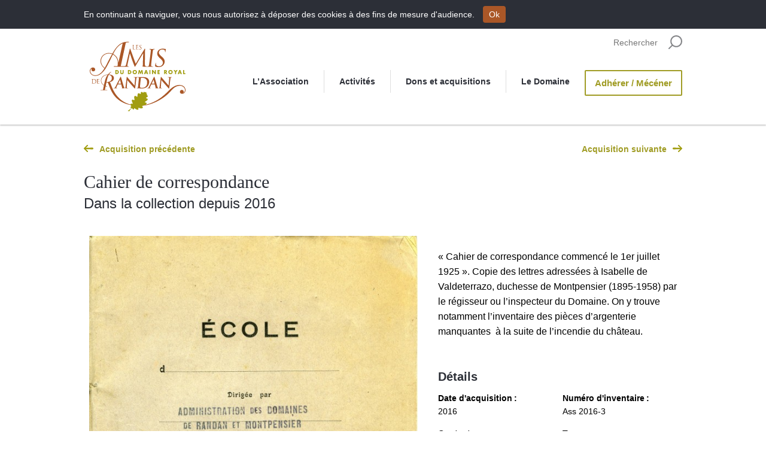

--- FILE ---
content_type: text/html; charset=UTF-8
request_url: https://amisdomainerandan.org/acquisition/cahier-de-correspondance
body_size: 27118
content:
<!doctype html>
<html lang="fr-FR" class="no-js">
<head>
<meta charset="UTF-8">
<meta http-equiv="X-UA-Compatible" content="IE=edge">
<meta name="viewport" content="width=device-width, initial-scale=1">
<title>Cahier de correspondance | Les Amis du Domaine Royal de Randan</title>
<meta name="description" content="L’association œuvre au rayonnement touristique et culturel du Domaine Royal de Randan ">
<link rel="profile" href="http://gmpg.org/xfn/11">
<link rel="pingback" href="https://amisdomainerandan.org/xmlrpc.php">
<link rel="apple-touch-icon" sizes="57x57" href="https://amisdomainerandan.org/wp-content/themes/randan/files/favicon/apple-touch-icon-57x57.png">
<link rel="apple-touch-icon" sizes="114x114" href="https://amisdomainerandan.org/wp-content/themes/randan/files/favicon/apple-touch-icon-114x114.png">
<link rel="apple-touch-icon" sizes="72x72" href="https://amisdomainerandan.org/wp-content/themes/randan/files/favicon/apple-touch-icon-72x72.png">
<link rel="apple-touch-icon" sizes="144x144" href="https://amisdomainerandan.org/wp-content/themes/randan/files/favicon/apple-touch-icon-144x144.png">
<link rel="apple-touch-icon" sizes="60x60" href="https://amisdomainerandan.org/wp-content/themes/randan/files/favicon/apple-touch-icon-60x60.png">
<link rel="apple-touch-icon" sizes="120x120" href="https://amisdomainerandan.org/wp-content/themes/randan/files/favicon/apple-touch-icon-120x120.png">
<link rel="apple-touch-icon" sizes="76x76" href="https://amisdomainerandan.org/wp-content/themes/randan/files/favicon/apple-touch-icon-76x76.png">
<link rel="apple-touch-icon" sizes="152x152" href="https://amisdomainerandan.org/wp-content/themes/randan/files/favicon/apple-touch-icon-152x152.png">
<link rel="apple-touch-icon" sizes="180x180" href="https://amisdomainerandan.org/wp-content/themes/randan/files/favicon/apple-touch-icon-180x180.png">
<link rel="shortcut icon" href="https://amisdomainerandan.org/wp-content/themes/randan/files/favicon/favicon.png">
<link rel="icon" type="image/png" href="https://amisdomainerandan.org/wp-content/themes/randan/files/favicon/favicon-192x192.png" sizes="192x192">
<link rel="icon" type="image/png" href="https://amisdomainerandan.org/wp-content/themes/randan/files/favicon/favicon-160x160.png" sizes="160x160">
<link rel="icon" type="image/png" href="https://amisdomainerandan.org/wp-content/themes/randan/files/favicon/favicon-96x96.png" sizes="96x96">
<link rel="icon" type="image/png" href="https://amisdomainerandan.org/wp-content/themes/randan/files/favicon/favicon-16x16.png" sizes="16x16">
<link rel="icon" type="image/png" href="https://amisdomainerandan.org/wp-content/themes/randan/files/favicon/favicon-32x32.png" sizes="32x32">
<meta name="msapplication-TileColor" content="#c0b800">
<meta name="msapplication-TileImage" content="https://amisdomainerandan.org/wp-content/themes/randan/files/favicon/mstile-144x144.png">
<meta name="msapplication-config" content="https://amisdomainerandan.org/wp-content/themes/randan/files/favicon/browserconfig.xml">
<!-- Twitter cards -->
<meta name="twitter:card" content="summary" />
<meta name="twitter:site" content="@DomainedeRandan" />
<meta name="twitter:title" content="Cahier de correspondance | Les Amis du Domaine Royal de Randan" />
<meta name="twitter:description" content="L’association œuvre au rayonnement touristique et culturel du Domaine Royal de Randan" />
<meta name="twitter:image" content="https://amisdomainerandan.org/wp-content/themes/randan/files/social/randan-thumbnail-120.jpg" />

<!-- Open Graph -->
<meta property="fb:admins" content="706383429444271"/>
<meta property="og:locale" content="fr_FR" />
 <!--On récupère dans une variable la description en fonction de l'ID de l'article -->
   <meta property="og:title" content="Cahier de correspondance - Les Amis du Domaine Royal de Randan" />
   <meta property="og:type" content="article" />
   <meta property="og:url" content="https://amisdomainerandan.org/acquisition/cahier-de-correspondance" />
   <meta property="og:image" content="<?php echo get_stylesheet_directory_uri(); ?>/files/social/randan-logo-241.png" />
   <meta property="og:description" content="« Cahier de correspondance commencé le 1er juillet 1925 ». Copie des lettres adressées à Isabelle de Valdeterrazo, duchesse de Montpensier (1895-1958) par le régisseur ou l&rsquo;inspecteur du Domaine. On y trouve [&hellip;]" /> <!-- On affiche la variable -->
   <meta name="twitter:url" content="https://amisdomainerandan.org/acquisition/cahier-de-correspondance" />
<meta name='robots' content='max-image-preview:large' />
<link rel='dns-prefetch' href='//ajax.googleapis.com' />
<link rel='dns-prefetch' href='//code.jquery.com' />
<link rel='dns-prefetch' href='//fonts.googleapis.com' />
<link rel="alternate" type="text/calendar" title="Les Amis du Domaine Royal de Randan &raquo; Flux iCal" href="https://amisdomainerandan.org/activites/?ical=1" />
<link rel="alternate" title="oEmbed (JSON)" type="application/json+oembed" href="https://amisdomainerandan.org/wp-json/oembed/1.0/embed?url=https%3A%2F%2Famisdomainerandan.org%2Facquisition%2Fcahier-de-correspondance" />
<link rel="alternate" title="oEmbed (XML)" type="text/xml+oembed" href="https://amisdomainerandan.org/wp-json/oembed/1.0/embed?url=https%3A%2F%2Famisdomainerandan.org%2Facquisition%2Fcahier-de-correspondance&#038;format=xml" />
		<!-- This site uses the Google Analytics by ExactMetrics plugin v8.10.2 - Using Analytics tracking - https://www.exactmetrics.com/ -->
		<!-- Note: ExactMetrics is not currently configured on this site. The site owner needs to authenticate with Google Analytics in the ExactMetrics settings panel. -->
					<!-- No tracking code set -->
				<!-- / Google Analytics by ExactMetrics -->
		<style id='wp-img-auto-sizes-contain-inline-css' type='text/css'>
img:is([sizes=auto i],[sizes^="auto," i]){contain-intrinsic-size:3000px 1500px}
/*# sourceURL=wp-img-auto-sizes-contain-inline-css */
</style>
<style id='wp-emoji-styles-inline-css' type='text/css'>

	img.wp-smiley, img.emoji {
		display: inline !important;
		border: none !important;
		box-shadow: none !important;
		height: 1em !important;
		width: 1em !important;
		margin: 0 0.07em !important;
		vertical-align: -0.1em !important;
		background: none !important;
		padding: 0 !important;
	}
/*# sourceURL=wp-emoji-styles-inline-css */
</style>
<link rel='stylesheet' id='wp-block-library-css' href='https://amisdomainerandan.org/wp-includes/css/dist/block-library/style.min.css?ver=6.9' type='text/css' media='all' />
<style id='global-styles-inline-css' type='text/css'>
:root{--wp--preset--aspect-ratio--square: 1;--wp--preset--aspect-ratio--4-3: 4/3;--wp--preset--aspect-ratio--3-4: 3/4;--wp--preset--aspect-ratio--3-2: 3/2;--wp--preset--aspect-ratio--2-3: 2/3;--wp--preset--aspect-ratio--16-9: 16/9;--wp--preset--aspect-ratio--9-16: 9/16;--wp--preset--color--black: #000000;--wp--preset--color--cyan-bluish-gray: #abb8c3;--wp--preset--color--white: #ffffff;--wp--preset--color--pale-pink: #f78da7;--wp--preset--color--vivid-red: #cf2e2e;--wp--preset--color--luminous-vivid-orange: #ff6900;--wp--preset--color--luminous-vivid-amber: #fcb900;--wp--preset--color--light-green-cyan: #7bdcb5;--wp--preset--color--vivid-green-cyan: #00d084;--wp--preset--color--pale-cyan-blue: #8ed1fc;--wp--preset--color--vivid-cyan-blue: #0693e3;--wp--preset--color--vivid-purple: #9b51e0;--wp--preset--gradient--vivid-cyan-blue-to-vivid-purple: linear-gradient(135deg,rgb(6,147,227) 0%,rgb(155,81,224) 100%);--wp--preset--gradient--light-green-cyan-to-vivid-green-cyan: linear-gradient(135deg,rgb(122,220,180) 0%,rgb(0,208,130) 100%);--wp--preset--gradient--luminous-vivid-amber-to-luminous-vivid-orange: linear-gradient(135deg,rgb(252,185,0) 0%,rgb(255,105,0) 100%);--wp--preset--gradient--luminous-vivid-orange-to-vivid-red: linear-gradient(135deg,rgb(255,105,0) 0%,rgb(207,46,46) 100%);--wp--preset--gradient--very-light-gray-to-cyan-bluish-gray: linear-gradient(135deg,rgb(238,238,238) 0%,rgb(169,184,195) 100%);--wp--preset--gradient--cool-to-warm-spectrum: linear-gradient(135deg,rgb(74,234,220) 0%,rgb(151,120,209) 20%,rgb(207,42,186) 40%,rgb(238,44,130) 60%,rgb(251,105,98) 80%,rgb(254,248,76) 100%);--wp--preset--gradient--blush-light-purple: linear-gradient(135deg,rgb(255,206,236) 0%,rgb(152,150,240) 100%);--wp--preset--gradient--blush-bordeaux: linear-gradient(135deg,rgb(254,205,165) 0%,rgb(254,45,45) 50%,rgb(107,0,62) 100%);--wp--preset--gradient--luminous-dusk: linear-gradient(135deg,rgb(255,203,112) 0%,rgb(199,81,192) 50%,rgb(65,88,208) 100%);--wp--preset--gradient--pale-ocean: linear-gradient(135deg,rgb(255,245,203) 0%,rgb(182,227,212) 50%,rgb(51,167,181) 100%);--wp--preset--gradient--electric-grass: linear-gradient(135deg,rgb(202,248,128) 0%,rgb(113,206,126) 100%);--wp--preset--gradient--midnight: linear-gradient(135deg,rgb(2,3,129) 0%,rgb(40,116,252) 100%);--wp--preset--font-size--small: 13px;--wp--preset--font-size--medium: 20px;--wp--preset--font-size--large: 36px;--wp--preset--font-size--x-large: 42px;--wp--preset--spacing--20: 0.44rem;--wp--preset--spacing--30: 0.67rem;--wp--preset--spacing--40: 1rem;--wp--preset--spacing--50: 1.5rem;--wp--preset--spacing--60: 2.25rem;--wp--preset--spacing--70: 3.38rem;--wp--preset--spacing--80: 5.06rem;--wp--preset--shadow--natural: 6px 6px 9px rgba(0, 0, 0, 0.2);--wp--preset--shadow--deep: 12px 12px 50px rgba(0, 0, 0, 0.4);--wp--preset--shadow--sharp: 6px 6px 0px rgba(0, 0, 0, 0.2);--wp--preset--shadow--outlined: 6px 6px 0px -3px rgb(255, 255, 255), 6px 6px rgb(0, 0, 0);--wp--preset--shadow--crisp: 6px 6px 0px rgb(0, 0, 0);}:where(.is-layout-flex){gap: 0.5em;}:where(.is-layout-grid){gap: 0.5em;}body .is-layout-flex{display: flex;}.is-layout-flex{flex-wrap: wrap;align-items: center;}.is-layout-flex > :is(*, div){margin: 0;}body .is-layout-grid{display: grid;}.is-layout-grid > :is(*, div){margin: 0;}:where(.wp-block-columns.is-layout-flex){gap: 2em;}:where(.wp-block-columns.is-layout-grid){gap: 2em;}:where(.wp-block-post-template.is-layout-flex){gap: 1.25em;}:where(.wp-block-post-template.is-layout-grid){gap: 1.25em;}.has-black-color{color: var(--wp--preset--color--black) !important;}.has-cyan-bluish-gray-color{color: var(--wp--preset--color--cyan-bluish-gray) !important;}.has-white-color{color: var(--wp--preset--color--white) !important;}.has-pale-pink-color{color: var(--wp--preset--color--pale-pink) !important;}.has-vivid-red-color{color: var(--wp--preset--color--vivid-red) !important;}.has-luminous-vivid-orange-color{color: var(--wp--preset--color--luminous-vivid-orange) !important;}.has-luminous-vivid-amber-color{color: var(--wp--preset--color--luminous-vivid-amber) !important;}.has-light-green-cyan-color{color: var(--wp--preset--color--light-green-cyan) !important;}.has-vivid-green-cyan-color{color: var(--wp--preset--color--vivid-green-cyan) !important;}.has-pale-cyan-blue-color{color: var(--wp--preset--color--pale-cyan-blue) !important;}.has-vivid-cyan-blue-color{color: var(--wp--preset--color--vivid-cyan-blue) !important;}.has-vivid-purple-color{color: var(--wp--preset--color--vivid-purple) !important;}.has-black-background-color{background-color: var(--wp--preset--color--black) !important;}.has-cyan-bluish-gray-background-color{background-color: var(--wp--preset--color--cyan-bluish-gray) !important;}.has-white-background-color{background-color: var(--wp--preset--color--white) !important;}.has-pale-pink-background-color{background-color: var(--wp--preset--color--pale-pink) !important;}.has-vivid-red-background-color{background-color: var(--wp--preset--color--vivid-red) !important;}.has-luminous-vivid-orange-background-color{background-color: var(--wp--preset--color--luminous-vivid-orange) !important;}.has-luminous-vivid-amber-background-color{background-color: var(--wp--preset--color--luminous-vivid-amber) !important;}.has-light-green-cyan-background-color{background-color: var(--wp--preset--color--light-green-cyan) !important;}.has-vivid-green-cyan-background-color{background-color: var(--wp--preset--color--vivid-green-cyan) !important;}.has-pale-cyan-blue-background-color{background-color: var(--wp--preset--color--pale-cyan-blue) !important;}.has-vivid-cyan-blue-background-color{background-color: var(--wp--preset--color--vivid-cyan-blue) !important;}.has-vivid-purple-background-color{background-color: var(--wp--preset--color--vivid-purple) !important;}.has-black-border-color{border-color: var(--wp--preset--color--black) !important;}.has-cyan-bluish-gray-border-color{border-color: var(--wp--preset--color--cyan-bluish-gray) !important;}.has-white-border-color{border-color: var(--wp--preset--color--white) !important;}.has-pale-pink-border-color{border-color: var(--wp--preset--color--pale-pink) !important;}.has-vivid-red-border-color{border-color: var(--wp--preset--color--vivid-red) !important;}.has-luminous-vivid-orange-border-color{border-color: var(--wp--preset--color--luminous-vivid-orange) !important;}.has-luminous-vivid-amber-border-color{border-color: var(--wp--preset--color--luminous-vivid-amber) !important;}.has-light-green-cyan-border-color{border-color: var(--wp--preset--color--light-green-cyan) !important;}.has-vivid-green-cyan-border-color{border-color: var(--wp--preset--color--vivid-green-cyan) !important;}.has-pale-cyan-blue-border-color{border-color: var(--wp--preset--color--pale-cyan-blue) !important;}.has-vivid-cyan-blue-border-color{border-color: var(--wp--preset--color--vivid-cyan-blue) !important;}.has-vivid-purple-border-color{border-color: var(--wp--preset--color--vivid-purple) !important;}.has-vivid-cyan-blue-to-vivid-purple-gradient-background{background: var(--wp--preset--gradient--vivid-cyan-blue-to-vivid-purple) !important;}.has-light-green-cyan-to-vivid-green-cyan-gradient-background{background: var(--wp--preset--gradient--light-green-cyan-to-vivid-green-cyan) !important;}.has-luminous-vivid-amber-to-luminous-vivid-orange-gradient-background{background: var(--wp--preset--gradient--luminous-vivid-amber-to-luminous-vivid-orange) !important;}.has-luminous-vivid-orange-to-vivid-red-gradient-background{background: var(--wp--preset--gradient--luminous-vivid-orange-to-vivid-red) !important;}.has-very-light-gray-to-cyan-bluish-gray-gradient-background{background: var(--wp--preset--gradient--very-light-gray-to-cyan-bluish-gray) !important;}.has-cool-to-warm-spectrum-gradient-background{background: var(--wp--preset--gradient--cool-to-warm-spectrum) !important;}.has-blush-light-purple-gradient-background{background: var(--wp--preset--gradient--blush-light-purple) !important;}.has-blush-bordeaux-gradient-background{background: var(--wp--preset--gradient--blush-bordeaux) !important;}.has-luminous-dusk-gradient-background{background: var(--wp--preset--gradient--luminous-dusk) !important;}.has-pale-ocean-gradient-background{background: var(--wp--preset--gradient--pale-ocean) !important;}.has-electric-grass-gradient-background{background: var(--wp--preset--gradient--electric-grass) !important;}.has-midnight-gradient-background{background: var(--wp--preset--gradient--midnight) !important;}.has-small-font-size{font-size: var(--wp--preset--font-size--small) !important;}.has-medium-font-size{font-size: var(--wp--preset--font-size--medium) !important;}.has-large-font-size{font-size: var(--wp--preset--font-size--large) !important;}.has-x-large-font-size{font-size: var(--wp--preset--font-size--x-large) !important;}
/*# sourceURL=global-styles-inline-css */
</style>

<style id='classic-theme-styles-inline-css' type='text/css'>
/*! This file is auto-generated */
.wp-block-button__link{color:#fff;background-color:#32373c;border-radius:9999px;box-shadow:none;text-decoration:none;padding:calc(.667em + 2px) calc(1.333em + 2px);font-size:1.125em}.wp-block-file__button{background:#32373c;color:#fff;text-decoration:none}
/*# sourceURL=/wp-includes/css/classic-themes.min.css */
</style>
<link rel='stylesheet' id='googlefont-OpenSans-css' href='http://fonts.googleapis.com/css?family=Open+Sans%3A300italic%2C400italic%2C600italic%2C700italic%2C700%2C300%2C600%2C400&#038;ver=6.9' type='text/css' media='all' />
<link rel='stylesheet' id='googlefont-LibreBaskerville-css' href='http://fonts.googleapis.com/css?family=Libre+Baskerville%3A400%2C700%2C400italic&#038;ver=6.9' type='text/css' media='all' />
<link rel='stylesheet' id='starter-style-css' href='https://amisdomainerandan.org/wp-content/themes/randan/style.css?ver=6.9' type='text/css' media='all' />
<script type="text/javascript" src="https://ajax.googleapis.com/ajax/libs/jquery/1.9.0/jquery.min.js" id="jquery-js"></script>
<script type="text/javascript" src="https://amisdomainerandan.org/wp-content/themes/randan/js/dist/svg4everybody.min.js?ver=4.1.2" id="svg4everybody-js"></script>
<script type="text/javascript" src="https://amisdomainerandan.org/wp-content/plugins/gravityforms/js/jquery.json.min.js?ver=2.2.6.5" id="gform_json-js"></script>
<script type="text/javascript" src="https://amisdomainerandan.org/wp-content/plugins/gravityforms/js/gravityforms.min.js?ver=2.2.6.5" id="gform_gravityforms-js"></script>
<script type="text/javascript" src="https://amisdomainerandan.org/wp-content/themes/notorius-starter/js/dist/modernizr.js?ver=6.9" id="modernizr-js"></script>
<link rel="https://api.w.org/" href="https://amisdomainerandan.org/wp-json/" /><link rel="canonical" href="https://amisdomainerandan.org/acquisition/cahier-de-correspondance" />
<link rel='shortlink' href='https://amisdomainerandan.org/?p=5874' />
<meta name="tec-api-version" content="v1"><meta name="tec-api-origin" content="https://amisdomainerandan.org"><link rel="alternate" href="https://amisdomainerandan.org/wp-json/tribe/events/v1/" />		<style type="text/css" id="wp-custom-css">
			h1.logo{margin-top:0;}		</style>
		
</head>

<body class="wp-singular acquisition-template-default single single-acquisition postid-5874 wp-theme-notorius-starter wp-child-theme-randan tribe-no-js page-template-randan">
    <!--[if lt IE 9]>
    <div id="old-browser" class="message-oldies">
        <div class="inner">
            <p>Votre <strong>navigateur est obsolète</strong> et ne peut afficher correctement ce site.</p>
            <small>Vous naviguez actuellement avec un navigateur obsolète ayant de grosses failles de sécurités, nous vous recommandons de mettre à jour ce dernier ou de télécharger une version plus récente.</small>
            <p>
                <a href="http://windows.microsoft.com/fr-fr/internet-explorer/download-ie">Mettre à jour votre navigateur</a>
                <a href="http://www.whatbrowser.org/intl/fr/">Télécharger un navigateur plus récent</a>
            </p>
        </div>
    </div>
    <![endif]-->

    <div id="cookie-msg" class="message-cookie">
      <div class="l-container">
        <span>En continuant à naviguer, vous nous autorisez à déposer des cookies à des fins de mesure d'audience.</span>
        <a id="cookie-msg-close" class="message-cookie__close" href="">Ok</a>
      </div>
    </div>

    <div id="body" class="body-wrapper">
        <ul id="skiplinks" class="skiplinks menu">
          <li><a href="#maincontent" class="is-vishidden">Se rendre au contenu principal</a></li>
        </ul>

        <header id="header" class="mainheader" role="banner">
            <div class="l-container mainheader__container">

                <!-- Search-->
                <div id="search" class="mainsearch">
                  <div class="l-container mainsearch__container">
                    <form class="mainsearch-form" role="search" method="get" id="searchform" action="https://amisdomainerandan.org/">
    <label class="screen-reader-text" for="s"></label>
    <input class="mainsearch-field" type="search" name="s" id="s" value="" placeholder="Rechercher" />
    <input class="mainsearch-submit" type="submit" id="searchsubmit" value="Rechercher" />
    <a id="js-searchtrigger" href="#" class="mainsearch-trigger">Afficher la recherche</a>
</form>
                  </div>
                </div>

                <div class="mainheader__container__wrapper l-table">
                    
                    <!-- Logo-->
                    <div class="brand l-vmiddle">
                        <h1 class="logo">
                            <a href="https://amisdomainerandan.org/" rel="home">
                                <div class="svg-container">
                                    <svg class="svg-container__svg logo-randan-xl" aria-labelledby="title desc">
                                        <title>Les Amis du Domaine Royal de Randan</title>
                                        <desc>L’association œuvre au rayonnement touristique et culturel du Domaine Royal de Randan</desc>
                                        <use xlink:href="#logo-randan" role="img" />                                        
                                    </svg>
                                    <svg class="svg-container__svg logo-randan-m">
                                        <use  xlink:href="#logo-randan-medium" role="img" />
                                    </svg>
                                    <svg class="svg-container__svg logo-randan-s">
                                        <use xlink:href="#logo-randan-small" role="img" />
                                    </svg>

                                </div>
                            </a>
                        </h1>
                    </div>

                    <!-- Navigation-->
                    <nav id="menu" role="navigation" aria-label="Menu principal" class="mainmenu l-vmiddle">
                        <h2 class="is-vishidden">Menu principal</h2>
                        <button id="js-menu-toggle" class="menu-toggle">Menu principal</button>
                        <ul id="js-menu" class="menu-nav menu-primary"><li id="menu-item-927" class="menu-item menu-item-type-post_type menu-item-object-page menu-item-927"><a href="https://amisdomainerandan.org/association">L&rsquo;Association</a></li>
<li id="menu-item-947" class="menu-item menu-item-type-custom menu-item-object-custom menu-item-947"><a href="http://amisdomainerandan.org/activites/">Activités</a></li>
<li id="menu-item-945" class="menu-item menu-item-type-post_type menu-item-object-page menu-item-945"><a href="https://amisdomainerandan.org/dons-et-acquisitions">Dons et acquisitions</a></li>
<li id="menu-item-926" class="menu-item menu-item-type-post_type menu-item-object-page menu-item-926"><a href="https://amisdomainerandan.org/0le-domaine">Le Domaine</a></li>
<li id="menu-item-946" class="menu-cta menu-item menu-item-type-post_type menu-item-object-page menu-item-946"><a href="https://amisdomainerandan.org/devenir-membre">Adhérer / Mécéner</a></li>
</ul>                    </nav>

                </div>
            </div>
            <a id="backtotop" class="backtotop" href="#">Retour en haut du site</a>
        </header>

        <main id="maincontent" role="main" class="maincontent">

<article id="post-5874" class="post-5874 acquisition type-acquisition status-publish hentry acquisition_category-archive">
    <div class="l-container">
        <ul class="l-table entry__nav">
            <li class="l-left l-vmiddle entry__nav-article prev">
                <a href="https://amisdomainerandan.org/acquisition/henri-dorleans-comte-de-paris" rel="prev">Acquisition précédente</a>            </li>
            <li class="l-right l-vmiddle entry__nav-article next ">
                <a href="https://amisdomainerandan.org/acquisition/louis-philippe-1er-roi-des-francais" rel="next">Acquisition suivante</a>            </li>
        </ul>
    </div>

    <header class="acquisition__header l-container">

        <h1 class="entry__title">Cahier de correspondance</h1>
                                    <span class="h2">Dans la collection depuis 
                    2016                </span>
                    
    </header>

    <div class="entry__content l-container">

                                                             
                        <div class="entry__content__gallery popup-gallery">
                            <a class="gallery__item" href="https://amisdomainerandan.org/wp-content/uploads/2016/05/Ass-2016-3.jpg">
                     <img src="https://amisdomainerandan.org/wp-content/uploads/2016/05/Ass-2016-3-600x768.jpg" alt="" />
                                     </a>
            </div>
                         
            
        <div class="entry__content__bd">
            <p>« Cahier de correspondance commencé le 1er juillet 1925 ». Copie des lettres adressées à Isabelle de Valdeterrazo, duchesse de Montpensier (1895-1958) par le régisseur ou l&rsquo;inspecteur du Domaine. On y trouve notamment l&rsquo;inventaire des pièces d&rsquo;argenterie manquantes  à la suite de l&rsquo;incendie du château.</p>
            
            <div class="entry__content__bd__infos">
                <h2 class="h3 entry__content__bd__infos__title">Détails</h2>
                <div class="l-grid-half">
                    <div>
                        <dl>
                                                        <dt>Date d'acquisition</dt>
                            <dd> 2016 </dd>
                            
                            <dt>Contexte</dt>
                                                        <dd>Don de M. Benoît SOURDIN</dd>
                            
                            <dt>Catégorie</dt>
                            <dd>Archive</dd>
                            
                            <dt>Date/Epoque</dt>
                            <dd>1925</dd>
                        </dl>
                        
                    </div>
                    <div>
                        <dl>
                            <dt>Numéro d'inventaire</dt>
                            <dd>Ass 2016-3</dd>

                            <dt>Tags</dt>
                            <dd></dd>
                        </dl>
                    </div>
                </div>
            </div>
        </div>
    </div>
    
    <footer class="entry__footer l-container">
        <div class="l-container l-table entry__sup-header">
            <span class="l-left l-vmiddle">
                <a class="btn-default--invert" href="https://amisdomainerandan.org/dons-et-acquisitions">Retour à la liste des dons et acquisitions</a>
            </span>
            <span class="l-right l-vmiddle">
                <a class="btn-cta--big" href="https://amisdomainerandan.org/faire-un-don">Faire don d’un objet</a>
            </span>
        </div>
            </footer><!-- .entry-footer -->
</article><!-- #post-## -->

</main><!-- #content -->
<div id="footer" role="contentinfo" class="mainfooter">
    <div class="mainfooter__container l-container l-grid-one-fourth">
        <article class="mainfooter__contact">
            <header itemscope itemtype="http://schema.org/Organization" class="vcard">
                <div itemprop="image" alt="" class="mainfooter__contact__logo photo">
                    <svg aria-labelledby="title desc">
                        <title>Les Amis du Domaine Royal de Randan</title>
                        <desc>L’association œuvre au rayonnement touristique et culturel du Domaine Royal de Randan</desc>
                        <use xlink:href="#logo-randan-white" role="img" />
                    </svg>
                </div>
                <h3 itemprop="name" class="mainfooter__contact__title fn org url">Amis du Domaine Royal de Randan</h3>
                <div itemprop="address" itemscope itemtype="http://schema.org/PostalAddress" class="mainfooter__contact__adr adr"><span itemprop="streetAddress" class="mainfooter__contact__adr__street street-address">Place Adélaïde d'Orléans</span><span itemprop="postalCode" class="mainfooter__contact__adr__postalcode postal-code">63310</span><span itemprop="addressLocality" class="mainfooter__contact__adr__city locality">Randan</span></div>
            </header>
            <ul class="mainfooter__contact__links">
                <li><a class="btn-cta" href="https://amisdomainerandan.org/nous-contacter">Nous contacter</a></li>
                <li><a class="btn-default" href="http://www.domaine-randan.fr/" target="_blank">Site officiel du Domaine de Randan</a></li>
            </ul>
        </article>
        
        <article class="mainfooter__social">
            <header class="mainfooter__head">
                <h3 class="mainfooter__head__title">Restez Informés</h3>
            </header>
			<!--
            <div class="mainfooter__social__block mainfooter__twitter">
                <a class="btn-default" href="https://twitter.com/domainederandan" target="_blank">Suivez-nous sur Twitter</a>
                <p> Un moyen simple et rapide de vous informer et de réagir. Si nous avons une information de dernière minute à transmettre ça sera sur twitter.</p>
            </div>
			-->
            <div class="mainfooter__social__block mainfooter__facebook">
                <a class="btn-default" href="https://www.facebook.com/pages/Ch%C3%A2teau-de-Randan/706383429444271" target="_blank">Suivez-nous sur Facebook</a>
                <p> Nos actualités, photos et réactions en direct des manifestations. Un accès à la vie et aux coulisses de l’associations. </p>
            </div>
            <div class="mainfooter__social__block mainfooter__newsletter">
                <a class="btn-default" href="" target="_blank" id="newsletter-trigger">Recevez notre Newsletter</a>
                <div id="newsletter-form" class="mainfooter__social__block mainfooter__newsletter__form">
                <div class='gf_browser_chrome gform_wrapper' id='gform_wrapper_5' ><a id='gf_5' class='gform_anchor' ></a><form method='post' enctype='multipart/form-data' target='gform_ajax_frame_5' id='gform_5'  action='/acquisition/cahier-de-correspondance#gf_5'>
                        <div class='gform_body'><ul id='gform_fields_5' class='gform_fields top_label form_sublabel_below description_below'><li id='field_5_1' class='gfield gfield_contains_required field_sublabel_below field_description_below gfield_visibility_visible' ><label class='gfield_label' for='input_5_1' >Votre adresse mail<span class='gfield_required'>*</span></label><div class='ginput_container ginput_container_email'>
                            <input name='input_1' id='input_5_1' type='email' value='' class='large' tabindex='12'    aria-required="true" aria-invalid="false"/>
                        </div></li><li id='field_5_2' class='gfield gfield_contains_required field_sublabel_below field_description_below gfield_visibility_visible' ><label class='gfield_label gfield_label_before_complex' for='input_5_2_3' ><span class='gfield_required'>*</span></label><div class='ginput_complex ginput_container no_prefix has_first_name no_middle_name has_last_name no_suffix gf_name_has_2 ginput_container_name' id='input_5_2'>
                            <span id='input_5_2_3_container' class='name_first' >
                                                    <input type='text' name='input_2.3' id='input_5_2_3' value='' aria-label='Prénom' tabindex='13'  aria-required="true" aria-invalid="false" />
                                                    <label for='input_5_2_3' >Prénom</label>
                                               </span>
                            <span id='input_5_2_6_container' class='name_last' >
                                                    <input type='text' name='input_2.6' id='input_5_2_6' value='' aria-label='Nom' tabindex='14'  aria-required="true" aria-invalid="false" />
                                                    <label for='input_5_2_6' >Nom</label>
                                                </span>
                            <div class='gf_clear gf_clear_complex'></div>
                        </div></li>
                            </ul></div>
        <div class='gform_footer top_label'> <input type='submit' id='gform_submit_button_5' class='gform_button button' value='Inscription' tabindex='15' onclick='if(window["gf_submitting_5"]){return false;}  if( !jQuery("#gform_5")[0].checkValidity || jQuery("#gform_5")[0].checkValidity()){window["gf_submitting_5"]=true;}  ' onkeypress='if( event.keyCode == 13 ){ if(window["gf_submitting_5"]){return false;} if( !jQuery("#gform_5")[0].checkValidity || jQuery("#gform_5")[0].checkValidity()){window["gf_submitting_5"]=true;}  jQuery("#gform_5").trigger("submit",[true]); }' /> <input type='hidden' name='gform_ajax' value='form_id=5&amp;title=&amp;description=&amp;tabindex=12' />
            <input type='hidden' class='gform_hidden' name='is_submit_5' value='1' />
            <input type='hidden' class='gform_hidden' name='gform_submit' value='5' />
            
            <input type='hidden' class='gform_hidden' name='gform_unique_id' value='' />
            <input type='hidden' class='gform_hidden' name='state_5' value='WyJbXSIsIjA3ZGY3YmVkMmUyZjVkMzY1NWVmYmExYWJiMTgzOTM3Il0=' />
            <input type='hidden' class='gform_hidden' name='gform_target_page_number_5' id='gform_target_page_number_5' value='0' />
            <input type='hidden' class='gform_hidden' name='gform_source_page_number_5' id='gform_source_page_number_5' value='1' />
            <input type='hidden' name='gform_field_values' value='' />
            
        </div>
                        </form>
                        </div>
                <iframe style='display:none;width:0px;height:0px;' src='about:blank' name='gform_ajax_frame_5' id='gform_ajax_frame_5' title='Ajax Frame'>Cette iframe contient la logique nécessaire pour manipuler Gravity Forms avec Ajax.</iframe>
                <script type='text/javascript'>jQuery(document).ready(function($){gformInitSpinner( 5, 'https://amisdomainerandan.org/wp-content/themes/randan/gfx/spinner-randan.gif' );jQuery('#gform_ajax_frame_5').load( function(){var contents = jQuery(this).contents().find('*').html();var is_postback = contents.indexOf('GF_AJAX_POSTBACK') >= 0;if(!is_postback){return;}var form_content = jQuery(this).contents().find('#gform_wrapper_5');var is_confirmation = jQuery(this).contents().find('#gform_confirmation_wrapper_5').length > 0;var is_redirect = contents.indexOf('gformRedirect(){') >= 0;var is_form = form_content.length > 0 && ! is_redirect && ! is_confirmation;if(is_form){jQuery('#gform_wrapper_5').html(form_content.html());if(form_content.hasClass('gform_validation_error')){jQuery('#gform_wrapper_5').addClass('gform_validation_error');} else {jQuery('#gform_wrapper_5').removeClass('gform_validation_error');}setTimeout( function() { /* delay the scroll by 50 milliseconds to fix a bug in chrome */ jQuery(document).scrollTop(jQuery('#gform_wrapper_5').offset().top); }, 50 );if(window['gformInitDatepicker']) {gformInitDatepicker();}if(window['gformInitPriceFields']) {gformInitPriceFields();}var current_page = jQuery('#gform_source_page_number_5').val();gformInitSpinner( 5, 'https://amisdomainerandan.org/wp-content/themes/randan/gfx/spinner-randan.gif' );jQuery(document).trigger('gform_page_loaded', [5, current_page]);window['gf_submitting_5'] = false;}else if(!is_redirect){var confirmation_content = jQuery(this).contents().find('.GF_AJAX_POSTBACK').html();if(!confirmation_content){confirmation_content = contents;}setTimeout(function(){jQuery('#gform_wrapper_5').replaceWith(confirmation_content);jQuery(document).scrollTop(jQuery('#gf_5').offset().top);jQuery(document).trigger('gform_confirmation_loaded', [5]);window['gf_submitting_5'] = false;}, 50);}else{jQuery('#gform_5').append(contents);if(window['gformRedirect']) {gformRedirect();}}jQuery(document).trigger('gform_post_render', [5, current_page]);} );} );</script><script type='text/javascript'> if(typeof gf_global == 'undefined') var gf_global = {"gf_currency_config":{"name":"Euro","symbol_left":"","symbol_right":"&#8364;","symbol_padding":" ","thousand_separator":".","decimal_separator":",","decimals":2},"base_url":"https:\/\/amisdomainerandan.org\/wp-content\/plugins\/gravityforms","number_formats":[],"spinnerUrl":"https:\/\/amisdomainerandan.org\/wp-content\/plugins\/gravityforms\/images\/spinner.gif"};jQuery(document).bind('gform_post_render', function(event, formId, currentPage){if(formId == 5) {} } );jQuery(document).bind('gform_post_conditional_logic', function(event, formId, fields, isInit){} );</script><script type='text/javascript'> jQuery(document).ready(function(){jQuery(document).trigger('gform_post_render', [5, 1]) } ); </script></div>
                <p> Recevez par email les actualités de l’association, ses actions, ses acquisitions et son développement.</p>
            </div>
        </article>
        <div class="mainfooter__side">
            <article class="mainfooter__widget_nav_menu" id="nav_menu-3"><header class="mainfooter__head"><h3 class="mainfooter__head__title">Accès rapides</h3></header><div class="menu-acces-rapide-container"><ul id="menu-acces-rapide" class="menu"><li id="menu-item-1320" class="menu-item menu-item-type-post_type menu-item-object-page menu-item-1320"><a href="https://amisdomainerandan.org/association">L&rsquo;Association</a></li>
<li id="menu-item-1322" class="menu-item menu-item-type-post_type menu-item-object-page menu-item-1322"><a href="https://amisdomainerandan.org/dons-et-acquisitions">Nos acquisitions</a></li>
<li id="menu-item-1323" class="menu-item menu-item-type-post_type menu-item-object-page menu-item-1323"><a href="https://amisdomainerandan.org/0le-domaine">Le Domaine</a></li>
<li id="menu-item-1321" class="menu-item menu-item-type-post_type menu-item-object-page menu-item-1321"><a href="https://amisdomainerandan.org/devenir-membre">Adhérer</a></li>
</ul></div></article>            <div class="mainfooter__social-links">
                <ul>
					<!--
                    <li>
                        <a class="mainfooter__icon" href="https://twitter.com/domainederandan" target="_blank">
                        <svg aria-labelledby="title">
                            <title>Twitter</title>
                            <use xlink:href="#icon-twitter" role="img" />
                        </svg>
                        </a>
                    </li>
					-->
                    <li>
                        <a class="mainfooter__icon" href="https://www.facebook.com/pages/Ch%C3%A2teau-de-Randan/706383429444271" target="_blank">
                        <svg aria-labelledby="title">
                            <title>Facebook</title>
                            <use xlink:href="#icon-facebook" role="img" />
                        </svg>
                        </a>
                    </li>
                </ul>
            </div>
        </div>
        <div class="mainfooter__bottom">
            <div class="mainfooter__bottom__widget_nav_menu" id="nav_menu-4"><header class="mainfooter__bottom__head"><h3 class="mainfooter__head__title">Liens secondaires</h3></header><div class="menu-liens-secondaires-container"><ul id="menu-liens-secondaires" class="menu"><li id="menu-item-3447" class="menu-item menu-item-type-post_type menu-item-object-page menu-item-3447"><a href="https://amisdomainerandan.org/revue-de-presse">Espace presse</a></li>
<li id="menu-item-1278" class="menu-item menu-item-type-post_type menu-item-object-page menu-item-1278"><a href="https://amisdomainerandan.org/mentions-legales">Mentions légales</a></li>
</ul></div></div>        </div>
    </div>
</div>
</div> <!-- Body wrapper -->
<div class="svg-wrapper">
    <svg xmlns="http://www.w3.org/2000/svg"><symbol viewBox="0 0 16 12" id="icon-arrow"><title>icon-arrow</title><path fill="#A19D10" d="M15.707 5.293l-5-5c-.39-.39-1.023-.39-1.414 0s-.39 1.023 0 1.414l3.2 3.2L1.5 4.5C.672 4.5 0 5.172 0 6s.672 1.5 1.5 1.5l10.993-.407-3.2 3.2c-.39.39-.39 1.023 0 1.414.195.195.45.293.707.293s.512-.098.707-.293l5-5c.39-.39.39-1.023 0-1.414z"/></symbol><symbol viewBox="240 -240 512 512" id="icon-facebook"><title>icon-facebook</title><path fill="#A09C25" d="M444.1-55.3H401v70.4h43.1V222h83V14.2H585l6.2-69.5h-64v-39.6c0-16.4 3.3-22.9 19.1-22.9h44.9V-190h-57.4c-61.7 0-89.6 27.2-89.6 79.2-.1 45.4-.1 55.5-.1 55.5z"/></symbol><symbol viewBox="0 0 22 22" id="icon-magnifier"><title>icon-magnifier</title><path fill="#848588" d="M12.5 0C7.262 0 3 4.262 3 9.5c0 2.26.796 4.335 2.118 5.968L.293 20.293c-.39.39-.39 1.023 0 1.414.195.195.45.293.707.293s.512-.098.707-.293l4.825-4.825C8.165 18.204 10.24 19 12.5 19c5.238 0 9.5-4.262 9.5-9.5S17.738 0 12.5 0zm0 17C8.358 17 5 13.642 5 9.5S8.358 2 12.5 2 20 5.358 20 9.5 16.642 17 12.5 17z"/></symbol><symbol viewBox="240 -240 512 512" id="icon-twitter"><title>icon-twitter</title><path fill="#A09C25" d="M702-111.8c-15.2 6.7-31.4 11.3-48.5 13.3 17.4-10.5 30.9-27 37.2-46.8-16.3 9.7-34.4 16.7-53.7 20.5-15.4-16.4-37.4-26.7-61.7-26.7-54.6 0-94.7 50.9-82.3 103.8-70.2-3.5-132.5-37.2-174.2-88.3-22.1 38-11.5 87.7 26.2 112.8-13.9-.4-26.9-4.2-38.3-10.6-.9 39.2 27.1 75.8 67.8 83.9-11.9 3.2-24.9 4-38.2 1.4 10.8 33.6 42 58 79 58.7-35.5 27.8-80.3 40.3-125.1 35 37.4 24 81.8 38 129.6 38 156.9 0 245.6-132.6 240.3-251.4 16.2-11.7 30.6-26.6 41.9-43.6z"/></symbol><symbol viewBox="0 0 193.6 58.1" id="logo-randan-medium"><title>logo-randan-medium</title><path fill="#C1B900" d="M60.6 29.7h3c1.2 0 2.1.4 2.9 1.2.8.8 1.2 1.8 1.2 3s-.4 2.2-1.2 2.9c-.8.8-1.7 1.2-2.9 1.2h-3v-8.3zm2.2 6.5h.5c.6 0 1.2-.2 1.6-.6.4-.4.7-1 .7-1.8s-.2-1.3-.6-1.7c-.4-.4-1-.6-1.6-.6h-.5v4.7zM76.8 29.7v4.7c0 .5 0 1.1-.1 1.6s-.3 1-.7 1.4c-.3.3-.8.6-1.2.7-.5.1-1 .2-1.4.2-.5 0-1-.1-1.4-.2-.5-.1-.9-.4-1.3-.7-.4-.4-.6-.9-.7-1.4-.1-.5-.1-1-.1-1.6v-4.7H72v5.2c0 .3.1.5.2.7.1.2.2.4.4.5.2.1.4.2.8.2.3 0 .6-.1.8-.2.2-.1.3-.3.4-.5.1-.2.1-.5.2-.7v-5.2h2zM83.8 29.7h3c1.2 0 2.1.4 2.9 1.2.8.8 1.2 1.8 1.2 3s-.4 2.2-1.2 2.9c-.8.8-1.7 1.2-2.9 1.2h-3v-8.3zm2.1 6.5h.5c.6 0 1.2-.2 1.6-.6.4-.4.7-1 .7-1.8s-.2-1.3-.6-1.7c-.4-.4-1-.6-1.6-.6H86v4.7zM97 29.5c1.2 0 2.2.4 3.1 1.2.9.8 1.3 1.8 1.4 3 0 1.3-.4 2.4-1.2 3.3-.8.8-1.9 1.3-3.2 1.3-1.3 0-2.4-.4-3.2-1.3-.8-.8-1.2-1.9-1.3-3.3 0-1.3.5-2.3 1.4-3 .8-.8 1.8-1.2 3-1.2zm0 2.1c-.6 0-1.2.2-1.6.6-.4.4-.7.9-.7 1.5 0 .7.2 1.3.7 1.7.4.5 1 .7 1.6.7.7 0 1.2-.2 1.6-.7.4-.4.7-1 .7-1.7 0-.6-.2-1.1-.7-1.5-.4-.4-1-.6-1.6-.6zM104.5 29.7h2.1l1.6 4.4 1.7-4.4h2.1l1.2 8.3h-2.1l-.6-4.8-1.9 4.8h-.8l-1.8-4.8-.7 4.8h-2.1l1.3-8.3zM117.3 36.6l-.6 1.4h-2.2l3.1-8.3h2.3l3 8.3h-2.2l-.5-1.4h-2.9zm1.4-4.3l-.9 2.6h1.7l-.8-2.6zM126.8 38h-2.1v-8.3h2.1V38zM129.1 29.7h2.1l3.8 5.1v-5.1h2.1V38H135l-3.8-5.1V38h-2.1v-8.3zM141.8 31.5v1.4h2.4v1.8h-2.4v1.4h2.5V38h-4.6v-8.3h4.6v1.8h-2.5zM158 38h-2.6l-2-3.2V38h-2.1v-8.3h3.2c.8 0 1.5.2 2 .6.5.4.8 1.1.8 1.9 0 .6-.1 1.1-.4 1.5-.3.4-.7.7-1.3.8L158 38zm-4.7-4.6h.7c.2 0 .3-.1.5-.1.1-.1.3-.2.3-.3.1-.1.1-.3.1-.5s0-.4-.1-.6l-.3-.3c-.1-.1-.3-.1-.5-.2h-.8v2zM163.6 29.5c1.2 0 2.2.4 3.1 1.2.9.8 1.3 1.8 1.4 3 0 1.3-.4 2.4-1.2 3.3-.8.8-1.9 1.3-3.2 1.3-1.3 0-2.4-.4-3.2-1.3-.8-.8-1.2-1.9-1.3-3.3 0-1.3.5-2.3 1.4-3 .7-.8 1.8-1.2 3-1.2zm0 2.1c-.6 0-1.2.2-1.6.6-.4.4-.7.9-.7 1.5 0 .7.2 1.3.7 1.7.4.5 1 .7 1.6.7.7 0 1.2-.2 1.6-.7.4-.4.7-1 .7-1.7 0-.6-.2-1.1-.7-1.5-.4-.4-1-.6-1.6-.6zM169.2 29.7h2.5l1.5 2.3 1.5-2.3h2.5l-3 4.3v4h-2.1v-4l-2.9-4.3zM179.6 36.6L179 38h-2.2l3.1-8.3h2.3l3 8.3H183l-.5-1.4h-2.9zm1.4-4.3l-.9 2.6h1.7l-.8-2.6zM189.1 36.2h2.5V38h-4.7v-8.3h2.1v6.5z"/><path fill="#C2531A" d="M62.8 15.4c0 2.8 0 4.3.5 4.7.4.3.9.5 2.6.5 1.2 0 2 0 2.5-.6.3-.3.5-.9.6-1.3 0-.2.1-.3.2-.3.2 0 .2.1.2.4 0 .2-.2 1.9-.3 2.5-.1.5-.2.6-1.4.6-1.6 0-2.7 0-3.7-.1-1 0-1.8-.1-2.7-.1h-2.7c-.3 0-.4-.1-.4-.2s.1-.2.3-.2c.3 0 .6 0 .8-.1.4-.1.5-.6.6-1.2.1-.9.1-2.6.1-4.6V7c0-.7-.2-1.1-.9-1.2-.2 0-.4-.1-.7-.1-.2 0-.4 0-.4-.2s.2-.2.5-.2c1 0 2.4.1 3 .1.5 0 2.1-.1 3-.1.3 0 .5 0 .5.2s-.1.2-.4.2c-.2 0-.6 0-.8.1-.6.1-.8.5-.8 1.2V15.4zM75.6 11.6V7c0-.7-.2-1.1-.9-1.2-.2 0-.5-.1-.8-.1-.2 0-.4 0-.4-.2s.2-.2.5-.2H82.6c.4 0 .8-.1.9-.1.1 0 .2-.1.3-.1.1 0 .1.1.1.2 0 .2-.1.4-.2 1.4 0 .2-.1 1.2-.1 1.4 0 .1-.1.2-.2.2-.2 0-.2-.1-.2-.3 0-.2 0-.5-.1-.8-.2-.4-.4-.7-1.5-.8-.4 0-2.7-.1-3.1-.1-.1 0-.2.1-.2.2V12c0 .2 0 .2.2.2H82c.5 0 .8-.1 1-.3.2-.2.2-.3.3-.3.1 0 .2 0 .2.2 0 .1-.1.5-.2 1.6 0 .4-.1 1.3-.1 1.5 0 .2 0 .4-.2.4s-.2-.1-.2-.2c0-.2 0-.5-.1-.8-.1-.4-.4-.8-1.2-.8-.4 0-2.6-.1-3.1-.1-.1 0-.1.1-.1.2v5.1c0 1.5.4 1.8 2.6 1.8.6 0 1.5 0 2-.3.6-.3.8-.7 1-1.6 0-.2.1-.3.2-.3.2 0 .2.2.2.4 0 .5-.2 2-.3 2.4-.2.6-.3.6-1.2.6-1.6 0-2.8 0-3.8-.1-.9 0-1.6-.1-2.3-.1H74c-.3 0-.4-.1-.4-.2s.1-.2.3-.2c.3 0 .6 0 .8-.1.4-.1.5-.6.6-1.2.1-.9.1-2.6.1-4.6v-3.6zM90.4 21.5c-.4-.2-.4-.3-.4-.8 0-1.2.1-2.5.1-2.9 0-.3.1-.6.3-.6.2 0 .2.2.2.4 0 .3.1.7.2 1.1.5 1.6 1.8 2.2 3.1 2.2 2 0 2.9-1.3 2.9-2.5 0-1.1-.3-2.1-2.1-3.5l-1-.8c-2.4-1.9-3.2-3.4-3.2-5.2 0-2.4 2-4.1 5-4.1 1.4 0 2.3.2 2.9.4.2 0 .3.1.3.3 0 .3-.1.9-.1 2.6 0 .5-.1.7-.2.7-.2 0-.2-.1-.2-.4 0-.2-.1-.9-.6-1.4-.3-.4-1-1.1-2.4-1.1-1.6 0-2.6.9-2.6 2.2 0 1 .5 1.8 2.3 3.1l.6.5c2.6 2 3.6 3.5 3.6 5.5 0 1.3-.5 2.8-2 3.8-1.1.7-2.3.9-3.5.9-1.3.1-2.3 0-3.2-.4zM144 5.4c.1-.4.2-.6.4-.6s.3.1.6.7l5.9 12.3 5.9-12.4c.2-.3.3-.5.5-.5s.3.2.4.7l2 13.4c.2 1.4.4 2 1.1 2.2.6.2 1.1.2 1.3.2.2 0 .3 0 .3.2s-.3.2-.6.2c-.5 0-3.5-.1-4.4-.1-.5 0-.6-.1-.6-.2s.1-.2.2-.2.2-.3.1-.9l-1.3-9.6h-.1l-4.7 9.9c-.5 1-.6 1.2-.8 1.2-.2 0-.4-.4-.8-1.1-.5-1-2.2-4.3-2.5-4.9-.2-.5-1.5-3.2-2.3-4.8h-.1l-1.1 8.7c0 .4-.1.7-.1 1 0 .4.3.6.7.7.4.1.7.1.9.1.2 0 .3 0 .3.2s-.2.2-.5.2c-.9 0-1.9-.1-2.3-.1-.4 0-1.5.1-2.2.1-.2 0-.4 0-.4-.2 0-.1.1-.2.3-.2.2 0 .3 0 .7-.1.6-.1.8-1 .9-1.7L144 5.4zM170.2 11.6V7c0-.7-.3-1.1-.7-1.2-.2-.1-.5-.1-.8-.1-.2 0-.3 0-.3-.2 0-.1.2-.2.5-.2.8 0 2.2.1 2.8.1.5 0 1.8-.1 2.7-.1.3 0 .5 0 .5.2s-.1.2-.3.2c-.2 0-.4 0-.7.1-.6.1-.8.5-.8 1.2V15.4c0 2.1 0 3.8.1 4.8.1.6.2 1 .9 1.1.3 0 .8.1 1.1.1.2 0 .3.1.3.2 0 .2-.2.2-.4.2-1.4 0-2.8-.1-3.4-.1-.5 0-1.9.1-2.7.1-.3 0-.4-.1-.4-.2s.1-.2.3-.2c.3 0 .6 0 .8-.1.4-.1.6-.5.6-1.1.1-.9.1-2.6.1-4.7v-3.9zM183.1 21.5c-.3-.2-.4-.3-.4-.7 0-1.2.1-2.5.1-2.9 0-.3.1-.6.3-.6.2 0 .2.2.2.4 0 .3.1.7.2 1.1.5 1.6 1.8 2.2 3.1 2.2 2 0 2.9-1.3 2.9-2.5 0-1.1-.3-2.1-2.1-3.5l-1-.8c-2.4-1.9-3.2-3.4-3.2-5.2 0-2.4 2-4.1 5-4.1 1.4 0 2.3.2 2.9.4.2 0 .3.1.3.3 0 .3-.1.9-.1 2.6 0 .5-.1.7-.2.7-.2 0-.2-.1-.2-.4 0-.2-.1-.9-.6-1.4-.3-.4-1-1.1-2.4-1.1-1.6 0-2.6.9-2.6 2.2 0 1 .5 1.8 2.3 3.1l.6.5c2.6 2 3.6 3.5 3.6 5.5 0 1.3-.5 2.8-2 3.8-1.1.7-2.3.9-3.5.9-1.3 0-2.3-.1-3.2-.5zM60 48.8v-3.9c0-.6-.2-.9-.8-1-.1 0-.5-.1-.7-.1-.2 0-.3 0-.3-.2 0-.1.1-.2.4-.2 1 0 2.1.1 2.6.1.6 0 1.7-.1 2.8-.1 2.3 0 5.3 0 7.3 2.1.9.9 1.8 2.5 1.8 4.6 0 2.3-1 4-2 5.1-.8.9-2.7 2.1-6.1 2.1-.7 0-1.4-.1-2.1-.1-.7-.1-1.3-.1-1.8-.1h-2.3c-.2 0-.4-.1-.4-.2s.1-.1.3-.1c.3 0 .5 0 .7-.1.4-.1.5-.5.5-1 .1-.6.1-2 .1-3.7v-3.2zm2.2 2v3.7c0 .5.1 1.2.2 1.4.2.3.9.7 2.4.7 1.9 0 3.1-.4 4.2-1.3 1.2-1 1.5-2.7 1.5-4.5 0-2.3-1-3.8-1.7-4.5-1.7-1.6-3.7-1.8-5.2-1.8-.4 0-1 .1-1.2.1-.2.1-.2.2-.2.4V50.8zM78.5 48.8v-3.9c0-.6-.2-.9-.8-1-.1 0-.5-.1-.7-.1-.2 0-.3 0-.3-.2 0-.1.1-.2.4-.2h7.1c.3 0 .6-.1.8-.1.1 0 .2-.1.3-.1.1 0 .1.1.1.2s-.1.3-.1 1.2c0 .2-.1 1-.1 1.2 0 .1-.1.2-.2.2s-.2-.1-.2-.3c0-.1 0-.4-.1-.7-.1-.3-.3-.5-1.2-.7-.3 0-2.2-.1-2.6-.1-.1 0-.1.1-.1.2V49c0 .1 0 .2.1.2h2.9c.4 0 .7-.1.9-.3.1-.1.2-.2.3-.2.1 0 .1 0 .1.1s-.1.4-.1 1.3c0 .4-.1 1.1-.1 1.2 0 .1 0 .3-.2.3-.1 0-.2-.1-.2-.2 0-.2 0-.4-.1-.7-.1-.4-.3-.6-1-.7-.3 0-2.1-.1-2.6-.1-.1 0-.1.1-.1.2V54.8c0 1.3.3 1.5 2.2 1.5.5 0 1.2 0 1.7-.2s.7-.6.8-1.3c0-.2.1-.3.2-.3s.1.1.1.3c0 .4-.1 1.7-.2 2-.1.5-.3.5-1 .5-1.4 0-2.4 0-3.1-.1-.8 0-1.3-.1-1.9-.1h-2.3c-.2 0-.4-.1-.4-.2s.1-.1.3-.1c.3 0 .5 0 .7-.1.4-.1.5-.5.5-1 .1-.8.1-2.2.1-3.9v-3zM98.7 48.8v-3.9c0-.6-.2-.9-.8-1-.1 0-.5-.1-.7-.1-.2 0-.3 0-.3-.2 0-.1.1-.2.4-.2 1 0 2.1.1 2.5.1.6 0 2-.1 2.6-.1 1.1 0 2.4.1 3.3.8.5.3 1.2 1.3 1.2 2.5 0 1.3-.6 2.6-2.4 4.1 1.6 2 2.9 3.7 3.9 4.8 1 1.1 1.8 1.2 2 1.2.2 0 .4.1.5.1s.2.1.2.1c0 .1-.1.2-.3.2h-1.7c-1 0-1.5-.1-1.9-.3-.8-.4-1.5-1.3-2.5-2.7-.7-1-1.6-2.2-1.8-2.5-.1-.1-.2-.1-.3-.1H101c-.1 0-.1 0-.1.1v.3c0 1.7 0 3.1.1 3.9.1.5.2.9.7 1 .3 0 .7.1.9.1.1 0 .2.1.2.1 0 .1-.1.2-.4.2-1.1 0-2.4-.1-2.7-.1-.3 0-1.5.1-2.2.1-.2 0-.4-.1-.4-.2s.1-.1.3-.1c.3 0 .5 0 .7-.1.4-.1.5-.5.5-1 .1-.8.1-2.2.1-3.9v-3.2zm2.2 1.5c0 .2 0 .3.2.3.4.1.9.2 1.4.2.7 0 1-.1 1.3-.3.5-.4 1.1-1.2 1.1-2.7 0-2.6-1.7-3.3-2.8-3.3-.5 0-.8 0-1 .1-.1 0-.2.1-.2.3v5.4zM114.8 52.6c-.1 0-.1 0-.2.1l-1 2.6c-.2.5-.3.9-.3 1.1 0 .3.2.6.7.6h.3c.2 0 .3 0 .3.1s-.1.2-.3.2c-.6 0-1.4-.1-1.9-.1-.2 0-1.2.1-2.1.1-.2 0-.3 0-.3-.2 0-.1.1-.1.2-.1h.6c.8-.1 1.2-.7 1.5-1.6l4.6-11.4c.2-.5.3-.7.5-.7s.3.2.5.6c.4 1 3.3 8.4 4.5 11.2.7 1.6 1.2 1.9 1.6 2 .3.1.5.1.8.1.1 0 .2 0 .2.1s-.2.2-.8.2h-3.4c-.3 0-.5 0-.5-.1s.1-.1.3-.2c.1 0 .3-.2.2-.4l-1.5-3.9c0-.1-.1-.1-.2-.1h-4.3zm3.7-1c.1 0 .1-.1.1-.1L117 47c0-.1 0-.2-.1-.2s-.1.1-.1.2l-1.7 4.5c0 .1 0 .1.1.1h3.3zM129.5 54.8c0 1.4.3 1.9.6 2 .3.1.7.1.9.1.2 0 .3 0 .3.1s-.2.2-.4.2c-1.2 0-1.9-.1-2.3-.1-.2 0-1 .1-2 .1-.2 0-.4 0-.4-.2 0-.1.1-.1.3-.1.2 0 .6 0 .8-.1.5-.1.5-.7.6-2.3l.2-10.8c0-.4.1-.6.2-.6.2 0 .4.2.7.6.2.2 3 3.2 5.6 5.8 1.2 1.2 3.7 3.9 4 4.1h.1l-.2-8.2c0-1.1-.2-1.5-.6-1.6-.3-.1-.7-.1-1-.1-.2 0-.3-.1-.3-.2s.2-.2.5-.2c.9 0 1.8.1 2.2.1.2 0 .9-.1 1.8-.1.2 0 .4 0 .4.2 0 .1-.1.2-.3.2-.2 0-.3 0-.5.1-.5.1-.7.5-.7 1.5l-.1 11.7c0 .4-.1.6-.2.6-.2 0-.4-.2-.6-.4-1.1-1.1-3.5-3.5-5.4-5.3-2-2-4-4.2-4.3-4.6h-.1l.2 7.5zM147.3 48.8v-3.9c0-.6-.2-.9-.8-1-.1 0-.5-.1-.7-.1-.2 0-.3 0-.3-.2 0-.1.1-.2.4-.2 1 0 2.1.1 2.6.1.6 0 1.7-.1 2.8-.1 2.3 0 5.3 0 7.3 2.1.9.9 1.8 2.5 1.8 4.6 0 2.3-1 4-2 5.1-.8.9-2.7 2.1-6.1 2.1-.7 0-1.4-.1-2.1-.1-.7-.1-1.3-.1-1.8-.1h-2.3c-.2 0-.4-.1-.4-.2s.1-.1.3-.1c.3 0 .5 0 .7-.1.4-.1.5-.5.5-1 .1-.8.1-2.2.1-3.9v-3zm2.3 2v3.7c0 .5.1 1.2.2 1.4.2.3.9.7 2.4.7 1.9 0 3.1-.4 4.2-1.3 1.2-1 1.5-2.7 1.5-4.5 0-2.3-1-3.8-1.7-4.5-1.7-1.6-3.7-1.8-5.2-1.8-.4 0-1 .1-1.2.1-.2.1-.2.2-.2.4V50.8zM166.8 52.6c-.1 0-.1 0-.2.1l-1 2.6c-.2.5-.3.9-.3 1.1 0 .3.2.6.7.6h.3c.2 0 .3 0 .3.1s-.1.2-.3.2c-.6 0-1.4-.1-1.9-.1-.2 0-1.2.1-2.1.1-.2 0-.3 0-.3-.2 0-.1.1-.1.2-.1h.6c.8-.1 1.2-.7 1.5-1.6l4.6-11.4c.2-.5.3-.7.5-.7s.3.2.5.6c.4 1 3.3 8.4 4.5 11.2.7 1.6 1.2 1.9 1.6 2 .3.1.5.1.8.1.1 0 .2 0 .2.1s-.2.2-.8.2h-3.4c-.3 0-.5 0-.5-.1s.1-.1.3-.2c.1 0 .3-.2.2-.4l-1.5-3.9c0-.1-.1-.1-.2-.1h-4.3zm3.7-1c.1 0 .1-.1.1-.1L169 47c0-.1 0-.2-.1-.2s-.1.1-.1.2l-1.7 4.5c0 .1 0 .1.1.1h3.3zM181.4 54.8c0 1.4.3 1.9.6 2 .3.1.7.1.9.1.2 0 .3 0 .3.1s-.2.2-.4.2c-1.2 0-1.9-.1-2.3-.1-.2 0-1 .1-2 .1-.2 0-.4 0-.4-.2 0-.1.1-.1.3-.1.2 0 .6 0 .8-.1.5-.1.5-.7.6-2.3l.2-10.8c0-.4.1-.6.2-.6.2 0 .4.2.7.6.2.2 3 3.2 5.6 5.8 1.2 1.2 3.7 3.9 4 4.1h.1l-.2-8.2c0-1.1-.2-1.5-.6-1.6-.3-.1-.7-.1-1-.1-.2 0-.3-.1-.3-.2s.2-.2.5-.2c.9 0 1.8.1 2.2.1.2 0 .9-.1 1.8-.1.2 0 .4 0 .4.2 0 .1-.1.2-.3.2-.2 0-.3 0-.5.1-.5.1-.7.5-.7 1.5l-.1 11.7c0 .4-.1.6-.2.6-.2 0-.4-.2-.6-.4-1.1-1.1-3.5-3.5-5.4-5.3-2-2-4-4.2-4.3-4.6h-.1l.2 7.5zM137.7 0c-6 0-10.4 5-12.6 9.7-1.1-.4-2.2-.6-3.2-.6-5.1 0-7.5 4.6-7.5 7.7 0 2.5 1.8 5.1 3.5 6.3-.1.1-.1.2-.2.3-.9 1.6-1.8 3.4-5.2 3.4-2 0-3.5-1.6-3.5-3.7 0-.5.2-1 .5-1.4 0 .5.1.9.3 1.2.3.5.8.8 1.5.8 1 0 1.9-.8 1.9-1.8 0-1.2-1.1-2-2.2-2-1.6 0-3 1.5-3 3.2 0 2.5 1.9 4.6 4.5 4.9.3 0 .6.1.9.1 3.2 0 4.6-2.4 5.8-4.4l.3-.5c0-.1 4.5-7.6 6.5-11.6 2.4 1.4 3.4 3.5 3.4 6.9 0 .8-.1 1.6-.2 2.3h-3.1l-.2 1h11.5l.2-1h-5.1l4-19.2c.9-.5 2.6-.5 2.6-.5h.2l.2-1-1.8-.1zm-11.2 10.4l.4-.7c1.7-3.1 3-5.3 6.3-7L130.3 16c-.3-3.1-2.2-4.7-3.8-5.6zm-2.1.6c-1.2 2.5-3.7 7.2-6 11.1-1.9-1.5-2.8-3.3-2.8-5.3 0-2.9 2.7-6.1 6.5-6.1.7-.1 1.5 0 2.3.3z"/><path fill="#C1B900" d="M10.5 45.2s5.2-3 5.6-3.7c.5-.7-1-.5-1.2-1-.4-1.2 1.3-1 1.4-1.8.1-.8-1.8-2.2-.4-3.5 1.1-1 2.1.5 2.7-.1.9-.8-1.4-3.9-.7-5.3 1.1-2.3 3 .8 3.8 0 .9-.9-1.1-4.6.9-5.8 1.7-1.1 2.7 1.4 3.6 1.3 1.1 0 .3-4.3 2.1-5 1.7-.6 2.4 1.3 3.2 1.3.8 0 .2-2.3 1.3-2.9C34.2 18 35 20 35.7 20c.8 0 .5-1.3 1.4-1.2.7 0 .7.7 1.3.9.5.2 1.1-.8 1.8-.2.8.7-.3 1.4 0 1.9.2.4.9.2 1.1.8.4 1-.8 1-.7 1.7.1.5 1.3.4 1.5 1.5.2 1.8-3.1 2.1-3 2.9.1.9 2.4.2 2.5 2 .1 2.1-4.9 3-4.6 4.2.1.5 2.6.4 2.4 2-.2 2.7-6.6 2.2-7.1 3.3-.3.8 1.7.9.8 2.5-1.4 2.6-6.3-.8-6.8-.2-.5.6 1.2 1.6-.2 2.5-1.8 1.1-4.9-2.6-5.6-2.5-.7.1-.3 1.3-1 1.7-1.5.9-1.3-2-2.8-1.8-1.7.4-4.3 4.3-4.3 4.3s-.3-1-1.9-1.1z"/><path fill="#C2531A" d="M11.8 52.7s-.3-.2-.8-.5-1.2-.8-2.1-1.6C8 49.9 7 48.9 6 47.7S3.9 45 3 43.2c-.9-1.8-1.7-3.8-2.3-6C.2 35-.1 32.5.1 30v-.9l.1-1c.1-.6.2-1.3.3-2 .3-1.3.6-2.6 1.1-3.8.4-1.3 1-2.5 1.6-3.7.7-1.2 1.4-2.3 2.2-3.4C7 13 9 11.1 11.2 9.6c2.2-1.6 4.5-2.8 6.9-3.5 1.2-.5 2.4-.7 3.6-1 .6-.1 1.2-.2 1.8-.2.6-.1 1.2-.2 1.7-.1 1.1 0 2.3-.1 3.3 0 1.1.1 2.1.3 3.1.5 3.9.8 6.9 2.4 8.7 3.7 1 .6 1.6 1.2 2.1 1.6.5.4.7.6.7.6s-.3-.2-.8-.5S41 10 40 9.5c-2-1-5-2.1-8.7-2.5-.9-.1-1.9-.2-2.9-.2-1.1 0-2 .1-3.1.2-.5 0-1.1.1-1.6.2s-1.1.2-1.6.3c-1.1.3-2.2.5-3.2 1-.5.2-1.1.4-1.6.7-.5.3-1 .5-1.6.8l-1.5.9-.8.5-.6.6c-1.9 1.4-3.6 3.1-5.1 5.1-.8.9-1.4 2-2 3-.5 1.1-1.1 2.1-1.5 3.3-.5 1.1-.7 2.3-1.1 3.4-.1.6-.2 1.1-.3 1.7l-.1.8-.1.9c-.2 2.3-.1 4.5.2 6.6.4 2.1.9 4 1.6 5.7.7 1.7 1.5 3.2 2.4 4.5.9 1.3 1.7 2.3 2.4 3.2.7.8 1.3 1.5 1.8 1.9.5.4.8.6.8.6zM53.3 31.8s.1.6.2 1.8c0 .6.1 1.3.1 2.1 0 .4 0 .8-.1 1.3-.1.4-.1.9-.2 1.4-.1.9-.4 2-.7 3.2-.4 1.1-.7 2.2-1.3 3.4-.3.6-.6 1.1-.9 1.7-.3.5-.6 1.1-1.1 1.7-.4.5-.8 1.1-1.2 1.6l-1.4 1.5c-1 .9-2 1.8-3.1 2.6-.5.4-1.1.7-1.7 1.1-.6.3-1.1.7-1.7.9-.6.3-1.1.6-1.7.8-.6.2-1.1.4-1.7.6-1.1.3-2.2.6-3.1.7-1 .1-1.9.3-2.7.2-.8 0-1.5 0-2.1-.1-1.1-.1-1.8-.2-1.8-.2s.6-.2 1.7-.4c.5-.1 1.2-.3 1.9-.5s1.6-.5 2.4-.8c.4-.1.9-.3 1.3-.5.5-.2.9-.4 1.4-.6.5-.2.9-.5 1.4-.7.5-.3 1-.6 1.4-.8.5-.3 1-.6 1.4-.9.5-.3 1-.7 1.4-1 .9-.7 1.8-1.5 2.7-2.4l1.2-1.3c.4-.5.8-.9 1.1-1.4.4-.4.7-1 1-1.4.4-.5.6-1 .9-1.4.6-1 1.1-2 1.6-2.9.4-1 .8-1.8 1.1-2.8.2-.5.3-.9.5-1.3.1-.3.2-.8.3-1.1.2-.7.4-1.4.5-1.9.9-1.6 1-2.2 1-2.2z"/></symbol><symbol viewBox="0 0 135.5 57.5" id="logo-randan-small"><title>logo-randan-small</title><path fill="#C1B900" d="M2.6 29.7h3c1.2 0 2.1.4 2.9 1.2.8.8 1.2 1.8 1.2 3s-.4 2.2-1.2 2.9c-.8.8-1.8 1.2-3 1.2h-3v-8.3zm2.1 6.5h.5c.6 0 1.2-.2 1.6-.6.4-.4.7-1 .7-1.8s-.2-1.3-.6-1.7c-.4-.4-1-.6-1.6-.6h-.6v4.7zM18.7 29.7v4.7c0 .5 0 1.1-.1 1.6s-.3 1-.7 1.4c-.3.3-.8.6-1.2.7-.5.1-1 .2-1.4.2-.5 0-1-.1-1.4-.2-.5-.1-.9-.4-1.3-.7-.4-.4-.6-.9-.7-1.4-.1-.5-.1-1-.1-1.6v-4.7h2.1v5.2c0 .3.1.5.2.7.1.2.2.4.4.5.2.1.4.2.8.2.3 0 .6-.1.8-.2.2-.1.3-.3.4-.5.1-.2.1-.5.2-.7v-5.2h2zM25.7 29.7h3c1.2 0 2.1.4 2.9 1.2.8.8 1.2 1.8 1.2 3s-.4 2.2-1.2 2.9c-.8.8-1.7 1.2-2.9 1.2h-3v-8.3zm2.2 6.5h.5c.6 0 1.2-.2 1.6-.6.4-.4.7-1 .7-1.8s-.2-1.3-.6-1.7c-.4-.4-1-.6-1.6-.6H28v4.7zM38.9 29.5c1.2 0 2.2.4 3.1 1.2.9.8 1.3 1.8 1.4 3 0 1.3-.4 2.4-1.2 3.3-.8.8-1.9 1.3-3.2 1.3-1.3 0-2.4-.4-3.2-1.3-.8-.8-1.2-1.9-1.3-3.3 0-1.3.5-2.3 1.4-3 .8-.8 1.8-1.2 3-1.2zm0 2.1c-.6 0-1.2.2-1.6.6-.4.4-.7.9-.7 1.5 0 .7.2 1.3.7 1.7.4.5 1 .7 1.6.7.7 0 1.2-.2 1.6-.7.4-.4.7-1 .7-1.7 0-.6-.2-1.1-.7-1.5-.4-.4-.9-.6-1.6-.6zM46.4 29.7h2.1l1.6 4.4 1.7-4.4h2.1l1.2 8.3H53l-.6-4.8-1.9 4.8h-.8l-1.8-4.8-.8 4.8H45l1.4-8.3zM59.2 36.6l-.5 1.4h-2.2l3.1-8.3h2.3l3 8.3h-2.2l-.5-1.4h-3zm1.5-4.3l-.9 2.6h1.7l-.8-2.6zM68.7 38h-2.1v-8.3h2.1V38zM71 29.7h2.1l3.8 5.1v-5.1H79V38h-2l-3.8-5.1V38H71v-8.3zM83.7 31.5v1.4h2.4v1.8h-2.4v1.4h2.5V38h-4.6v-8.3h4.6v1.8h-2.5zM99.9 38h-2.6l-2-3.2V38h-2.1v-8.3h3.2c.8 0 1.5.2 2 .6.5.4.8 1.1.8 1.9 0 .6-.1 1.1-.4 1.5-.3.4-.7.7-1.3.8l2.4 3.5zm-4.6-4.6h.7c.2 0 .3-.1.5-.1.1-.1.3-.2.3-.3.1-.1.1-.3.1-.5s0-.4-.1-.6l-.3-.3c-.1-.1-.3-.1-.5-.2h-.8v2zM105.5 29.5c1.2 0 2.2.4 3.1 1.2.9.8 1.3 1.8 1.4 3 0 1.3-.4 2.4-1.2 3.3-.8.8-1.9 1.3-3.2 1.3-1.3 0-2.4-.4-3.2-1.3-.8-.8-1.2-1.9-1.3-3.3 0-1.3.5-2.3 1.4-3 .8-.8 1.8-1.2 3-1.2zm0 2.1c-.6 0-1.2.2-1.6.6-.4.4-.7.9-.7 1.5 0 .7.2 1.3.7 1.7.4.5 1 .7 1.6.7.7 0 1.2-.2 1.6-.7.4-.4.7-1 .7-1.7 0-.6-.2-1.1-.7-1.5-.4-.4-.9-.6-1.6-.6zM111.2 29.7h2.5l1.5 2.3 1.5-2.3h2.5l-3 4.3v4h-2.1v-4l-2.9-4.3zM121.5 36.6L121 38h-2.2l3.1-8.3h2.3l3 8.3H125l-.5-1.4h-3zm1.5-4.3l-.9 2.6h1.7l-.8-2.6zM131 36.2h2.5V38h-4.7v-8.3h2.1v6.5z"/><path fill="#C2531A" d="M4.8 15.4c0 2.8 0 4.3.5 4.7.4.3.9.5 2.6.5 1.2 0 2 0 2.5-.6.3-.3.5-.9.6-1.3 0-.2.1-.3.2-.3.2 0 .2.1.2.4 0 .2-.2 1.9-.3 2.5-.1.5-.2.6-1.4.6-1.6 0-2.7 0-3.7-.1-1 0-1.8-.1-2.7-.1H.6c-.3 0-.4-.1-.4-.2s.1-.2.3-.2c.3 0 .6 0 .8-.1.5 0 .6-.5.7-1.2.1-.9.1-2.6.1-4.6V7c0-.7-.2-1.1-.9-1.2-.2 0-.4-.1-.7-.1-.4 0-.5-.1-.5-.2 0-.2.2-.2.5-.2 1 0 2.4.1 3 .1.5 0 2.1-.1 3-.1.3 0 .5 0 .5.2s-.1.2-.4.2c-.2 0-.6 0-.8.1-.8 0-.9.4-1 1.2V15.4zM17.5 11.6V7c0-.7-.2-1.1-.9-1.2-.2 0-.5-.1-.8-.1-.2 0-.4 0-.4-.2s.2-.2.5-.2H24.5c.4 0 .8-.1.9-.1.1 0 .2-.1.3-.1.1 0 .1.1.1.2 0 .2-.1.4-.2 1.4 0 .2-.1 1.2-.1 1.4 0 .1-.1.2-.2.2-.2 0-.2-.1-.2-.3 0-.2 0-.5-.1-.8-.2-.4-.4-.7-1.5-.8-.4 0-2.7-.1-3.1-.1-.1 0-.2.1-.2.2V12c0 .2 0 .2.2.2h3.5c.5 0 .8-.1 1-.3.2-.2.2-.3.3-.3.1 0 .2 0 .2.2 0 .1-.1.5-.2 1.6 0 .4-.1 1.3-.1 1.5 0 .2 0 .4-.2.4s-.2-.1-.2-.2c0-.2 0-.5-.1-.8-.1-.4-.4-.8-1.2-.8-.4 0-2.6-.1-3.1-.1-.1 0-.1.1-.1.2v5.1c0 1.5.4 1.8 2.6 1.8.6 0 1.5 0 2-.3.6-.3.8-.7 1-1.6 0-.2.1-.3.2-.3.2 0 .2.2.2.4 0 .5-.2 2-.3 2.4-.2.6-.3.6-1.2.6-1.6 0-2.8 0-3.8-.1-.9 0-1.6-.1-2.3-.1h-2.7c-.3 0-.4-.1-.4-.2s.1-.2.3-.2c.3 0 .6 0 .8-.1.4-.1.5-.6.6-1.2.1-.9.1-2.6.1-4.6v-3.6zM32.3 21.5c-.3-.2-.4-.3-.4-.7 0-1.2.1-2.5.1-2.9 0-.3.1-.6.3-.6.2 0 .2.2.2.4 0 .3.1.7.2 1.1.5 1.6 1.8 2.2 3.1 2.2 2 0 2.9-1.3 2.9-2.5 0-1.1-.3-2.1-2.1-3.5l-1-.8c-2.4-1.9-3.2-3.4-3.2-5.2 0-2.4 2-4.1 5-4.1 1.4 0 2.3.2 2.9.4.2 0 .3.1.3.3 0 .3-.1.9-.1 2.6 0 .5-.1.7-.2.7-.2 0-.2-.1-.2-.4 0-.2-.1-.9-.6-1.4-.3-.4-1-1.1-2.4-1.1-1.6 0-2.6.9-2.6 2.2 0 1 .5 1.8 2.3 3.1l.6.5c2.6 2 3.6 3.5 3.6 5.5 0 1.3-.5 2.8-2 3.8-1.1.7-2.3.9-3.5.9-1.2 0-2.2-.1-3.2-.5zM86 5.4c0-.4.2-.6.3-.6.2 0 .3.1.6.7l5.9 12.3 5.9-12.4c.2-.3.3-.5.5-.5s.3.2.4.7l2 13.4c.2 1.4.4 2 1.1 2.2.6.2 1.1.2 1.3.2.2 0 .3 0 .3.2s-.3.2-.6.2c-.5 0-3.5-.1-4.4-.1-.5 0-.6-.1-.6-.2s.1-.2.2-.2.2-.3.1-.9l-1.3-9.6h-.1L93 20.5c-.5 1-.6 1.2-.8 1.2-.2 0-.4-.4-.8-1.1-.5-1-2.2-4.3-2.5-4.9-.2-.5-1.5-3.2-2.3-4.8h-.1l-1.1 8.7c0 .4-.1.7-.1 1 0 .4.3.6.7.7.4.1.7.1.9.1.2 0 .3 0 .3.2s-.2.2-.5.2c-.9 0-1.9-.1-2.3-.1-.4 0-1.5.1-2.2.1-.2 0-.4 0-.4-.2 0-.1.1-.2.3-.2.2 0 .3 0 .7-.1.6-.1.8-1 .9-1.7L86 5.4zM112.1 11.6V7c0-.7-.3-1.1-.7-1.2-.2-.1-.5-.1-.8-.1-.2 0-.3 0-.3-.2 0-.1.2-.2.5-.2.8 0 2.2.1 2.8.1.5 0 1.8-.1 2.7-.1.3 0 .5 0 .5.2s-.1.2-.3.2c-.2 0-.4 0-.7.1-.6.1-.8.5-.8 1.2V15.4c0 2.1 0 3.8.1 4.8.1.6.2 1 .9 1.1.3 0 .8.1 1.1.1.2 0 .3.1.3.2 0 .2-.2.2-.4.2-1.4 0-2.8-.1-3.4-.1-.5 0-1.9.1-2.7.1-.3 0-.4-.1-.4-.2s.1-.2.3-.2c.3 0 .6 0 .8-.1.4-.1.6-.5.6-1.1.1-.9.1-2.6.1-4.7v-3.9zM125 21.5c-.3-.2-.4-.3-.4-.7 0-1.2.1-2.5.1-2.9 0-.3.1-.6.3-.6.2 0 .2.2.2.4 0 .3.1.7.2 1.1.5 1.6 1.8 2.2 3.1 2.2 2 0 2.9-1.3 2.9-2.5 0-1.1-.3-2.1-2.1-3.5l-1-.8c-2.4-1.9-3.2-3.4-3.2-5.2 0-2.4 2-4.1 5-4.1 1.4 0 2.3.2 2.9.4.2 0 .3.1.3.3 0 .3-.1.9-.1 2.6 0 .5-.1.7-.2.7-.2 0-.2-.1-.2-.4 0-.2-.1-.9-.6-1.4-.3-.4-1-1.1-2.4-1.1-1.6 0-2.6.9-2.6 2.2 0 1 .5 1.8 2.3 3.1l.6.5c2.6 2 3.6 3.5 3.6 5.5 0 1.3-.5 2.8-2 3.8-1.1.7-2.3.9-3.5.9-1.3 0-2.3-.1-3.2-.5zM1.9 48.8v-3.9c0-.6-.2-.9-.8-1-.1 0-.5-.1-.7-.1-.2 0-.3 0-.3-.2 0-.1.1-.2.4-.2 1 0 2.1.1 2.6.1.6 0 1.7-.1 2.8-.1 2.3 0 5.3 0 7.3 2.1.9.9 1.8 2.5 1.8 4.6 0 2.3-1 4-2 5.1-.8.9-2.7 2.1-6.1 2.1-.7 0-1.4-.1-2.1-.1-.7-.1-1.3-.1-1.8-.1H.7c-.2 0-.4-.1-.4-.2 0 .1.1.1.3.1.3 0 .5 0 .7-.1.4-.1.5-.5.5-1 .1-.8.1-2.2.1-3.9v-3.2zm2.3 2v3.7c0 .5.1 1.2.2 1.4.2.3.9.7 2.4.7 1.9 0 3.1-.4 4.2-1.3 1.2-1 1.5-2.7 1.5-4.5 0-2.3-1-3.8-1.7-4.5-1.7-1.6-3.7-1.8-5.2-1.8-.4 0-1 .1-1.2.1-.2.1-.2.2-.2.4V50.8zM20.4 48.8v-3.9c0-.6-.2-.9-.8-1-.1 0-.5-.1-.7-.1-.2 0-.3 0-.3-.2 0-.1.1-.2.4-.2h7.1c.3 0 .6-.1.8-.1.1 0 .2-.1.3-.1s.1.1.1.2-.1.3-.1 1.2c0 .2-.1 1-.1 1.2 0 .1-.1.2-.2.2s-.2-.1-.2-.3c0-.1 0-.4-.1-.7-.1-.3-.3-.5-1.2-.7-.3 0-2.2-.1-2.6-.1-.1 0-.1.1-.1.2V49c0 .1 0 .2.1.2h2.9c.4 0 .7-.1.9-.3.1-.1.2-.2.3-.2.1 0 .1 0 .1.1s-.1.4-.1 1.3c0 .4-.1 1.1-.1 1.2 0 .1 0 .3-.2.3-.1 0-.2-.1-.2-.2 0-.2 0-.4-.1-.7-.1-.4-.3-.6-1-.7-.3 0-2.1-.1-2.6-.1-.1 0-.1.1-.1.2V54.8c0 1.3.3 1.5 2.2 1.5.5 0 1.2 0 1.7-.2s.7-.6.8-1.3c0-.2.1-.3.2-.3s.1.1.1.3c0 .4-.1 1.7-.2 2-.1.5-.3.5-1 .5-1.4 0-2.4 0-3.1-.1-.8 0-1.3-.1-1.9-.1h-2.3c-.2 0-.4-.1-.4-.2s.1-.1.3-.1c.3 0 .5 0 .7-.1.4-.1.5-.5.5-1 .1-.8.1-2.2.1-3.9v-3zM40.7 48.8v-3.9c0-.6-.2-.9-.8-1-.1 0-.5-.1-.7-.1-.2 0-.3 0-.3-.2 0-.1.1-.2.4-.2 1 0 2.1.1 2.5.1.6 0 2-.1 2.6-.1 1.1 0 2.4.1 3.3.8.5.3 1.2 1.3 1.2 2.5 0 1.3-.6 2.6-2.4 4.1 1.6 2 2.9 3.7 3.9 4.8 1 1.1 1.8 1.2 2 1.2.2 0 .4.1.5.1s.2.1.2.1c0 .1-.1.2-.3.2h-1.7c-1 0-1.5-.1-1.9-.3-.8-.4-1.5-1.3-2.5-2.7-.7-1-1.6-2.2-1.8-2.5-.1-.1-.2-.1-.3-.1H43c-.1 0-.1 0-.1.1v.3c0 1.7 0 3.1.1 3.9.1.5.2.9.7 1 .3 0 .7.1.9.1.1 0 .2.1.2.1 0 .1-.1.2-.4.2-1.1 0-2.4-.1-2.7-.1-.3 0-1.5.1-2.2.1-.2 0-.4-.1-.4-.2s.1-.1.3-.1c.3 0 .5 0 .7-.1.4-.1.5-.5.5-1 .1-.8.1-2.2.1-3.9v-3.2zm2.1 1.5c0 .2 0 .3.2.3.4.1.9.2 1.4.2.7 0 1-.1 1.3-.3.5-.4 1.1-1.2 1.1-2.7 0-2.6-1.7-3.3-2.8-3.3-.5 0-.8 0-1 .1-.1 0-.2.1-.2.3v5.4zM56.8 52.6c-.1 0-.1 0-.2.1l-1 2.6c-.2.5-.3.9-.3 1.1 0 .3.2.6.7.6h.3c.2 0 .3 0 .3.1s-.1.2-.3.2c-.6 0-1.4-.1-1.9-.1-.2 0-1.2.1-2.1.1-.2 0-.3 0-.3-.2 0-.1.1-.1.2-.1h.6c.8-.1 1.2-.7 1.5-1.6L58.9 44c.2-.5.3-.7.5-.7s.3.2.5.6c.4 1 3.3 8.4 4.5 11.2.7 1.6 1.2 1.9 1.6 2 .3.1.5.1.8.1.1 0 .2 0 .2.1s-.2.2-.8.2h-3.4c-.3 0-.5 0-.5-.1s.1-.1.3-.2c.1 0 .3-.2.2-.4L61 52.7c0-.1-.1-.1-.2-.1h-4zm3.7-1c.1 0 .1-.1.1-.1L58.9 47c0-.1 0-.2-.1-.2s-.1.1-.1.2L57 51.5c0 .1 0 .1.1.1h3.4zM71.4 54.8c0 1.4.3 1.9.6 2 .4.2.7.2 1 .2.2 0 .3 0 .3.1s-.2.2-.4.2c-1.2 0-1.9-.1-2.3-.1-.2 0-1 .1-2 .1-.2 0-.4 0-.4-.2 0-.1.1-.1.3-.1.2 0 .6 0 .8-.1.5-.1.5-.7.6-2.3l.2-10.8c0-.4.1-.6.2-.6.2 0 .4.2.7.6.2.2 3 3.2 5.6 5.8 1.2 1.2 3.7 3.9 4 4.1h.1l-.2-8.2c0-1.1-.2-1.5-.6-1.6-.3-.1-.7-.1-1-.1-.2 0-.3-.1-.3-.2s.2-.2.5-.2c.9 0 1.8.1 2.2.1.2 0 .9-.1 1.8-.1.2 0 .4 0 .4.2 0 .1-.1.2-.3.2-.2 0-.3 0-.5.1-.5.1-.7.5-.7 1.5L81.8 57c0 .4-.1.6-.2.6-.2 0-.4-.2-.6-.4-1.1-1.1-3.5-3.5-5.4-5.3-2-2-4-4.2-4.3-4.6h-.1l.2 7.5zM89.3 48.8v-3.9c0-.6-.2-.9-.8-1-.1 0-.5-.1-.7-.1-.2 0-.3 0-.3-.2 0-.1.1-.2.4-.2 1 0 2.1.1 2.6.1.6 0 1.7-.1 2.8-.1 2.3 0 5.3 0 7.3 2.1.9.9 1.8 2.5 1.8 4.6 0 2.3-1 4-2 5.1-.8.9-2.7 2.1-6.1 2.1-.7 0-1.4-.1-2.1-.1-.7-.1-1.3-.1-1.8-.1h-2.3c-.2 0-.4-.1-.4-.2s.1-.1.3-.1c.3 0 .5 0 .7-.1.4-.1.5-.5.5-1 .1-.8.1-2.2.1-3.9v-3zm2.3 2v3.7c0 .5.1 1.2.2 1.4.2.3.9.7 2.4.7 1.9 0 3.1-.4 4.2-1.3 1.2-1 1.5-2.7 1.5-4.5 0-2.3-1-3.8-1.7-4.5-1.7-1.6-3.7-1.8-5.2-1.8-.4 0-1 .1-1.2.1-.2.1-.2.2-.2.4V50.8zM108.7 52.6c-.1 0-.1 0-.2.1l-1 2.6c-.2.5-.3.9-.3 1.1 0 .3.2.6.7.6h.3c.2 0 .3 0 .3.1s-.1.2-.3.2c-.6 0-1.4-.1-1.9-.1-.2 0-1.2.1-2.1.1-.2 0-.3 0-.3-.2 0-.1.1-.1.2-.1h.6c.8-.1 1.2-.7 1.5-1.6l4.6-11.4c.2-.5.3-.7.5-.7s.3.2.5.6c.4 1 3.3 8.4 4.5 11.2.7 1.6 1.2 1.9 1.6 2 .3.1.5.1.8.1.1 0 .2 0 .2.1s-.2.2-.8.2h-3.4c-.3 0-.5 0-.5-.1s.1-.1.3-.2c.1 0 .3-.2.2-.4l-1.5-3.9c0-.1-.1-.1-.2-.1h-4.3zm3.7-1c.1 0 .1-.1.1-.1l-1.6-4.5c0-.1 0-.2-.1-.2s-.1.1-.1.2l-1.7 4.5c0 .1 0 .1.1.1h3.3zM123.4 54.8c0 1.4.3 1.9.6 2 .3.1.7.1.9.1.2 0 .3 0 .3.1s-.2.2-.4.2c-1.2 0-1.9-.1-2.3-.1-.2 0-1 .1-2 .1-.2 0-.4 0-.4-.2 0-.1.1-.1.3-.1.2 0 .6 0 .8-.1.5-.1.5-.7.6-2.3l.2-10.8c0-.4.1-.6.2-.6.2 0 .4.2.7.6.2.2 3 3.2 5.6 5.8 1.2 1.2 3.7 3.9 4 4.1h.1l-.2-8.2c0-1.1-.2-1.5-.6-1.6-.3-.1-.7-.1-1-.1-.2 0-.3-.1-.3-.2s.2-.2.5-.2c.9 0 1.8.1 2.2.1.2 0 .9-.1 1.8-.1.2 0 .4 0 .4.2 0 .1-.1.2-.3.2-.2 0-.3 0-.5.1-.5.1-.7.5-.7 1.5l-.1 11.7c0 .4-.1.6-.2.6-.2 0-.4-.2-.6-.4-1.1-1.1-3.5-3.5-5.4-5.3-2-2-4-4.2-4.3-4.6h-.1l.2 7.5zM79.6 0c-6 0-10.4 5-12.6 9.7-1.1-.4-2.2-.6-3.2-.6-5.1 0-7.5 4.6-7.5 7.7 0 2.5 1.8 5.1 3.5 6.3-.1.1-.1.2-.2.3-.9 1.6-1.8 3.4-5.2 3.4-2 0-3.5-1.6-3.5-3.7 0-.5.2-1 .5-1.4 0 .5.1.9.3 1.2.3.5.8.8 1.5.8 1 0 1.9-.8 1.9-1.8 0-1.2-1.1-2-2.2-2-1.6 0-3 1.5-3 3.2 0 2.5 1.9 4.6 4.5 4.9.3 0 .6.1.9.1 3.2 0 4.6-2.4 5.8-4.4l.3-.5c0-.1 4.5-7.6 6.5-11.6 2.4 1.4 3.4 3.5 3.4 6.9 0 .8-.1 1.6-.2 2.3H68l-.2 1h11.5l.2-1h-5.1l4-19.2c.9-.4 2.6-.5 2.6-.5h.2l.2-1-1.8-.1zM68.5 10.4l.4-.7c1.7-3.1 3-5.3 6.3-7L72.3 16c-.4-3.1-2.3-4.7-3.8-5.6zm-2.2.6c-1.2 2.5-3.7 7.2-6 11.1-1.9-1.5-2.8-3.3-2.8-5.3 0-2.9 2.7-6.1 6.5-6.1.8-.1 1.6 0 2.3.3z"/></symbol><symbol viewBox="-297 450 171.7 125" id="logo-randan-white"><title>logo-randan-white</title><g><path fill="#fff" d="M-198.2 489.4c0 1.5 0 3.9 1.7 4.5 1.2.4 2.3.4 2.7.4.2 0 .3 0 .3.2 0 .3-.4.4-.9.4-.9 0-5.5-.1-7-.3-1-.1-1.2-.2-1.1-.4 0-.2.1-.3.3-.3.2 0 .3-.8.4-1.5l.7-21.8h-.1l-13.1 21.9c-1.1 1.9-1.3 2.3-1.7 2.3-.3 0-.5-.4-1.1-2-.8-2.1-3.6-9.4-3.7-9.8-.3-.8-3.7-10.9-4.1-12h-.2l-4.1 19.6c-.1.7-.2 1.4-.3 2.2-.1.6.3 1.2.9 1.3.7.2 1.3.2 1.6.2.2 0 .3.1.3.2 0 .3-.4.3-.9.3h-8.4c0-.1.7-1.1.9-1.1.3 0 .6 0 1.3-.1 1.4-.3 1.7-1.3 2-2.9l6.5-27.5c.1-.5.3-.8.6-.8s.4.2.6.6l9.6 26.5 15.7-26.5c.2-.4.4-.7.7-.7.3 0 .4.3.4 1.1l-.5 26zM-186 482.6c-.5 4-.9 7.4-.9 9.2 0 1.2.1 2.2 1.4 2.3.6.1 1.5.2 1.9.2.3 0 .3.1.3.3 0 .2-.3.4-.7.4-2.3 0-5-.1-5.2-.1s-2.9.1-4.2.1c-.5 0-.7-.1-.6-.4 0-.1.1-.3.4-.3.4 0 .9-.1 1.3-.2.9-.2 1.2-1.1 1.5-2.3.4-1.8.9-5.1 1.4-9.2l.9-7.4c.8-6.6 1-7.8 1.1-9.1.1-1.4-.2-2.2-1.1-2.4-.4-.1-1-.2-1.3-.2-.2 0-.3-.1-.3-.3 0-.3.3-.4.7-.4 1.4 0 4 .1 4.2.1.2 0 2.9-.1 4.2-.1.5 0 .7.1.6.4 0 .2-.2.3-.4.3-.3 0-.6 0-1.1.1-1.2.2-1.6.9-1.9 2.4-.3 1.4-.4 2.5-1.2 9.1l-1 7.5zM-179.4 494.3c-.6-.3-.6-.4-.4-1.6.3-2.1.6-3.8.8-4.5.1-.5.2-.7.4-.7.3 0 .3.1.2.5 0 .4-.1 1-.1 1.6.2 3.1 2.9 4.3 5.7 4.3 4.1 0 6.4-2.9 6.8-5.6.4-2.9-.7-4.6-3.9-7.6l-1.7-1.6c-4-3.7-4.7-6.3-4.3-9.2.6-4.5 4.3-7.6 9.7-7.6 1.7 0 2.9.2 3.9.4.8.2 1.1.2 1.4.2.3 0 .4.1.4.3 0 .2-.4 1.6-.7 4.5-.1.7-.2 1-.4 1-.3 0-.3-.2-.3-.5 0-.5-.1-1.6-.3-2.1-.2-.5-1.1-2.2-5-2.2-2.9 0-5.4 1.8-5.8 4.9-.3 2.4.7 3.8 4.3 7.1l1.1.9c4.5 3.9 5.3 6.5 4.9 9.9-.2 1.7-1.3 4.9-4.5 7-2 1.2-4.3 1.7-6.6 1.7-2 0-3.9-.3-5.6-1.1zM-218.6 460.7c0 1.6 0 2.3.2 2.4.2.2.4.2 1.3.2.6 0 1 0 1.3-.3l.3-.6c0-.1 0-.1.1-.1s.1 0 .1.2c0 .1-.1.8-.2 1.1-.1.2-.1.3-.7.3-1.5 0-2.2-.1-2.9-.1h-1.1c-.1 0-.2 0-.2-.1 0 0 0-.1.1-.1h.3c.2 0 .3-.3.3-.6.1-.4.1-1.3.1-2.3V456.5c0-.4-.1-.5-.5-.6h-.4s-.1 0-.1-.1.1-.1.2-.1h2.4c.1 0 .2 0 .2.1 0 0 0 .1-.1.1h-.4c-.3.1-.4.2-.4.6v2.3c.1 0 .1 1.9.1 1.9zM-213.6 458.8v-2.3c0-.4-.1-.5-.5-.6h-.4s-.1 0-.1-.1.1-.1.2-.1h3.7c.2 0 .4 0 .5-.1.1 0 .1-.1.1-.1v.1c0 .1-.1.2-.1.5 0 .1 0 .6-.1.7 0 .1 0 .1-.1.1s-.1-.1-.1-.1c0-.1 0-.3-.1-.4-.1-.2-.2-.3-.8-.4h-1.5s-.1 0-.1.1v2.9c0 .1 0 .1.1.1h1.7c.3 0 .4 0 .5-.1.1-.1.1-.1.2-.1 0 0 .1 0 .1.1s-.1.2-.1.6v.7c0 .1 0 .2-.1.2s-.1 0-.1-.1v-.3c0-.1-.1-.3-.6-.4-.3 0-1.3-.1-1.5-.1-.1 0-.1 0-.1.1v2.7c0 .7.2.9 1.2.9.3 0 .8 0 1-.1.3-.1.4-.3.5-.8 0-.1 0-.2.1-.2s.1.1.1.2-.1.8-.1 1c-.1.3-.2.3-.6.3-1.6 0-2.3-.1-2.6-.1h-1c-.1 0-.2 0-.2-.1 0 0 0-.1.1-.1h.3c.2 0 .3-.3.3-.6.1-.4.1-1.3.1-2.3.1.2.1-1.7.1-1.7zM-208.1 463.6c-.1-.1-.2-.1-.2-.4 0-.5 0-1 .1-1.1 0-.1 0-.2.1-.2s.1 0 .1.1v.4c.2.8.9 1.1 1.6 1.1 1 0 1.5-.7 1.5-1.4s-.3-1.2-1.2-1.9l-.5-.4c-1.1-.9-1.4-1.6-1.4-2.3 0-1.1.8-1.9 2.2-1.9.4 0 .7 0 1 .1.2 0 .3.1.4.1.1 0 .1 0 .1.1v1.1c0 .2 0 .2-.1.2s-.1-.1-.1-.1c0-.1-.1-.4-.1-.5-.1-.1-.4-.6-1.3-.6-.7 0-1.3.5-1.3 1.2 0 .6.3 1 1.3 1.8l.3.2c1.3 1 1.6 1.7 1.6 2.5 0 .4-.2 1.2-.9 1.8-.5.3-1 .4-1.6.4-.7 0-1.2 0-1.6-.3zM-291.9 519.8v-2.3c0-.1 0-.2.1-.2s.5-.1.7-.1c1.3 0 2.5.2 3.5 1.2.4.5 1 1.3 1 2.7 0 1-.3 2-.9 2.6-.6.6-1.5 1-2.5 1-1.3 0-1.7-.2-1.8-.4-.1-.1-.1-.5-.1-.8V519.8zm-.9 2.1c0 1 0 1.9-.1 2.3 0 .3-.1.5-.3.6h-.3c-.1 0-.1 0-.1.1s.1.1.2.1h1c.1 0 1.5.1 2.4.1 1.8 0 2.8-.7 3.2-1.2.6-.6 1.2-1.7 1.2-3s-.5-2.2-1-2.7c-1.3-1.3-3.2-1.2-4.3-1.2H-293.5c-.1 0-.2 0-.2.1 0 0 0 .1.1.1h.4c.4.1.4.2.5.6v2.3c-.1-.1-.1 1.8-.1 1.8zM-283.8 520v-2.3c0-.4-.1-.5-.5-.6h-.4s-.1 0-.1-.1.1-.1.2-.1h3.7c.2 0 .4 0 .5-.1.1 0 .1-.1.1-.1v.1c0 .1-.1.2-.1.5 0 .1 0 .6-.1.7 0 .1 0 .1-.1.1s-.1-.1-.1-.1c0-.1 0-.3-.1-.4-.1-.2-.2-.3-.8-.4h-1.5s-.1 0-.1.1v2.9c0 .1 0 .1.1.1h1.7c.3 0 .4 0 .5-.1.1-.1.1-.1.2-.1 0 0 .1 0 .1.1s-.1.2-.1.6v.7c0 .1 0 .2-.1.2s-.1 0-.1-.1v-.3c0-.1-.1-.3-.6-.4-.3 0-1.4-.1-1.5-.1-.1 0-.1 0-.1.1v2.7c0 .7.2.9 1.2.9.3 0 .8 0 1-.1.3-.1.4-.3.5-.8 0-.1 0-.2.1-.2s.1.1.1.2-.1.8-.1 1c-.1.3-.2.3-.6.3-1.6 0-2.3-.1-2.6-.1h-1c-.1 0-.2 0-.2-.1 0 0 0-.1.1-.1h.3c.2 0 .3-.3.3-.6.1-.4.1-1.3.1-2.3l.1-1.7zM-227 451.2l-2.3-.1-3.1.2-9.1 42.3h10.7l-.2 1.1h-23l.2-1.1h6.5c.2-1.8.5-3.6.5-5.3 0-6.8-2.9-12.2-8.9-15.5-4.2 8.4-8.1 17-13 25.2l-.6.9c-4.3 5.9-10.1 12.3-18 12.3-4.9 0-9.9-3.6-9.9-8.9 0-3.1 2.5-6.2 5.8-6.2 2.1 0 4 1.4 4 3.6 0 1.8-1.6 3.3-3.4 3.3-3 0-3.9-2.8-2.8-5.3-1.5.9-2.5 2.8-2.5 4.6 0 4.6 4.4 7.8 8.8 7.8 7.6 0 12.7-6.5 16.5-12.3-3.9-3.5-7.1-7.8-7.1-13.3 0-8.3 6.8-14.4 15-14.4 2.1 0 4.3.6 6.3 1.2 6.1-10.8 13.5-21.6 27.2-21.3l2.6.1-.2 1.1zm-35.8 19.9c-7.6 0-13.9 5.6-13.9 13.4 0 5.4 2.7 9.1 6.6 12.5 4.5-8.1 8.3-16.7 13.1-24.8-1.9-.6-3.8-1.1-5.8-1.1zm7.7.7c6.4 3.9 9 8.4 9.4 16l7.7-35c-8.6 4-12.8 11-17.1 19zM-152.3 539.1c-13.6 15-35.5 25.4-53.8 25.8-55.2 1-54.7-42-59.5-41.9h-1.5l-1.3 6.2 2.6.7-.1.6-2.6-.5-1.3 6.4h4.3l-.2.7h-11.9l.2-.7h4.2l1.6-7.9c-3.2-1.9-5.4-4.9-5.4-8.7 0-7 6.2-10.8 12.5-11.1 1.6-1.8 3.5-3.5 5.5-4.8l.4.5c-1.5 1.1-2.9 2.7-3.9 4.3 4 .3 8.8 1.5 8.8 6.5 0 4.2-3.8 6.6-7.4 7.3 2.7 2.1 5.9 26.3 28.8 37.1 21 10 51.2 5.5 76.3-21.1 5.9-6.3 13.3-11.4 20.6-10.9 8 .5 10.2 6.1 10.2 8.8 0 2.4-.9 7.1-6.6 7.1-2.2 0-3.7-1.7-3.5-4 .1-1.3 1.4-3 3.3-3 2.3 0 3.4 1.7 3.4 2.9 0 1.1 0 1.8-.8 2.6 0 0 3-1.1 3-5.6 0-3.7-4.1-7.4-8.9-7.4-4.8 0-7.9 1.9-10.4 3.7-2.4 1.7-5.9 5.6-6.6 6.4zm-124.1-19.3c0 3.4 1.9 6.2 4.9 7.9 1.4-6.7 2.3-12.8 6.4-18.4-5.8.6-11.3 4.1-11.3 10.5zm13.5-10.5c-2.4 4.2-3 8.3-4 13 4.7-.3 9.5-1.5 9.5-7.3 0-3.6-2.1-5.3-5.5-5.7z"/><g fill="#fff"><path d="M-246.1 525.2c-.1 0-.1-.1-.1-.2l3.2-6.6c0-.1.1-.2.2-.2s.1.1.1.2l1.7 6.6c0 .1 0 .2-.2.2h-4.9zm5.3 1.4c.1 0 .2.1.2.2l1.5 5.7c.1.3-.1.6-.3.6-.3 0-.4.1-.4.2 0 .2.3.2.8.2 2.1.1 4.1.1 5.1.1s1.2-.1 1.3-.3c0-.2-.1-.2-.3-.2-.3 0-.7 0-1.1-.1-.5-.1-1.3-.5-2-2.9-1.3-4.1-4.4-15-4.9-16.5-.2-.6-.3-.9-.6-.9s-.5.3-.9 1.1l-8.5 16.8c-.7 1.3-1.3 2.3-2.5 2.4-.2 0-.6.1-.8.1-.2 0-.3.1-.3.2 0 .2.1.3.5.3 1.4 0 2.9-.1 3.2-.1.8 0 2 .1 2.8.1.3 0 .5-.1.5-.3 0-.2-.1-.2-.4-.2h-.4c-.8 0-1-.3-1-.8 0-.3.2-1 .6-1.6l1.9-3.8c.1-.2.1-.2.3-.2l5.7-.1zM-230.6 529.9c-.2 2.1.1 2.8.6 3 .4.2.9.2 1.4.2.3 0 .4.1.4.2 0 .2-.3.3-.6.3-1.7 0-2.8-.1-3.3-.1-.2 0-1.5.1-2.9.1-.3 0-.6 0-.6-.3 0-.2.2-.2.5-.2s.8 0 1.2-.1c.7-.2.9-1 1.2-3.3l1.9-15.8c.1-.5.2-.9.4-.9.3 0 .5.3.9.8.3.3 3.9 4.7 7.4 8.6 1.6 1.8 4.8 5.7 5.2 6.1h.1l1-12c.1-1.6 0-2.1-.7-2.4-.4-.2-1-.2-1.4-.2-.3 0-.4-.1-.4-.2 0-.2.3-.2.7-.2 1.4 0 2.7.1 3.2.1.3 0 1.3-.1 2.6-.1.3 0 .6 0 .6.2s-.2.2-.5.2-.5 0-.8.1c-.8.2-1 .8-1.2 2.3l-2.1 16.9c-.1.6-.2.8-.4.8-.3 0-.6-.3-.9-.6-1.5-1.6-4.6-5.1-7.1-7.9-2.6-2.9-5.2-6.2-5.6-6.7h-.1l-.7 11.1zM-206 520.7c.2-2.1.5-4.4.6-5.3 0-.3.1-.4.4-.5.2-.1 1.2-.2 1.8-.2 2.1 0 5.1.3 7.3 2.7 1 1.1 2.2 3.3 1.9 6.7-.3 2.8-1.1 5.2-3 6.7-1.8 1.4-3.6 1.9-6.4 1.9-2.1 0-3.1-.6-3.4-1.1-.2-.3-.1-1.4-.1-2 0-.5.2-2.6.5-5.4l.4-3.5zm-3.9 5.1c-.3 2.5-.5 4.6-.7 5.7-.2.8-.4 1.4-.9 1.5-.2.1-.6.1-1 .1-.3 0-.4.1-.5.2 0 .2.2.3.5.3 1.1 0 2.8-.1 3.4-.1 1.3 0 3.7.3 5.7.3 4.9 0 7.9-1.9 9.3-3.2 1.7-1.5 3.3-4.1 3.7-7.5.3-3.2-.7-5.4-1.9-6.8-2.6-3-7.1-3-10.4-3-1.6 0-3.3.1-4.1.1-.7 0-2.4-.1-3.8-.1-.4 0-.6.1-.6.2 0 .2.1.2.4.2.4 0 .8 0 1 .1.9.2 1 .6 1 1.5s-.1 1.6-.5 5.7l-.6 4.8zM-185.9 525.2c-.1 0-.1-.1-.1-.2l3.2-6.6c0-.1.1-.2.2-.2s.1.1.1.2l1.7 6.6c0 .1 0 .2-.1.2h-5zm5.3 1.4c.1 0 .2.1.2.2l1.5 5.7c.1.3-.1.6-.3.6-.3 0-.4.1-.4.2 0 .2.3.2.8.2 2.1.1 4.1.1 5.1.1s1.2-.1 1.3-.3c0-.2-.1-.2-.3-.2-.3 0-.7 0-1.1-.1-.5-.1-1.3-.5-2-2.9-1.3-4.1-4.4-15-4.9-16.5-.2-.6-.3-.9-.6-.9s-.5.3-.9 1.1l-8.5 16.8c-.7 1.3-1.3 2.3-2.5 2.4-.2 0-.6.1-.8.1-.2 0-.3.1-.3.2 0 .2.1.3.5.3 1.4 0 2.9-.1 3.2-.1.8 0 2 .1 2.8.1.3 0 .5-.1.5-.3 0-.2-.1-.2-.4-.2h-.4c-.8 0-1-.3-1-.8 0-.3.2-1 .6-1.6l1.9-3.8c.1-.2.1-.2.3-.2h5.7zM-169.5 529.9c-.2 2.1.1 2.8.6 3 .4.2.9.2 1.4.2.3 0 .4.1.4.2 0 .2-.3.3-.6.3-1.7 0-2.8-.1-3.3-.1-.2 0-1.5.1-2.9.1-.3 0-.6 0-.6-.3 0-.2.2-.2.5-.2s.8 0 1.2-.1c.7-.2.9-1 1.2-3.3l1.9-15.8c.1-.5.2-.9.4-.9.3 0 .5.3.9.8.3.3 3.9 4.7 7.4 8.6 1.6 1.8 4.8 5.7 5.2 6.1h.1l1-12c.1-1.6 0-2.1-.7-2.4-.4-.2-1-.2-1.4-.2-.3 0-.4-.1-.4-.2 0-.2.3-.2.7-.2 1.4 0 2.7.1 3.2.1.3 0 1.3-.1 2.6-.1.3 0 .6 0 .6.2s-.2.2-.5.2-.5 0-.8.1c-.8.2-1 .8-1.2 2.3l-2.1 16.9c-.1.6-.2.8-.4.8-.3 0-.6-.3-.9-.6-1.5-1.6-4.6-5.1-7.1-7.9-2.6-2.9-5.2-6.2-5.6-6.7h-.1l-.7 11.1z"/></g></g><g fill="#fff"><path d="M-251.1 500.8h2.6c2 0 3.6 1.5 3.6 3.5s-1.6 3.5-3.6 3.5h-2.6v-7zm1.9 5.5h.4c1.1 0 2-.6 2-2 0-1.3-.8-2-2-2h-.4v4zM-236.3 500.8v4c0 .9 0 1.8-.7 2.5-.6.6-1.5.8-2.3.8s-1.7-.2-2.3-.8c-.7-.7-.7-1.6-.7-2.5v-4h1.8v3.7c0 .9.1 1.9 1.2 1.9 1.2 0 1.2-1 1.2-1.9v-3.7h1.8zM-228.5 500.8h2.6c2 0 3.6 1.5 3.6 3.5s-1.6 3.5-3.6 3.5h-2.6v-7zm1.8 5.5h.4c1.1 0 2-.6 2-2 0-1.3-.8-2-2-2h-.4v4zM-212.4 504.2c0 2.3-1.6 3.9-3.9 3.9s-3.9-1.6-3.9-3.9c0-2.1 1.9-3.6 3.9-3.6s3.9 1.5 3.9 3.6zm-5.9 0c0 1.2.9 2.1 2 2.1s2-.9 2-2.1c0-1-.9-1.9-2-1.9-1.1.1-2 .9-2 1.9zM-209.1 500.8h1.8l1.4 3.8 1.5-3.8h1.8l1.1 7h-1.8l-.5-4-1.7 4h-.7l-1.6-4-.6 4h-1.8l1.1-7zM-197.2 506.6l-.5 1.2h-1.9l2.7-7h2l2.6 7h-1.9l-.5-1.2h-2.5zm1.2-3.6l-.8 2.2h1.5l-.7-2.2zM-188.2 507.9h-1.8v-7h1.8v7zM-185.4 500.8h1.8l3.4 4.3v-4.3h1.8v7h-1.8l-3.4-4.3v4.3h-1.8v-7zM-173.6 502.4v1.2h2.1v1.5h-2.1v1.2h2.2v1.5h-4v-7h4v1.5h-2.2zM-157.9 507.9h-2.3l-1.7-2.7v2.7h-1.8v-7h2.7c1.4 0 2.4.7 2.4 2.2 0 1-.5 1.8-1.5 2l2.2 2.8zm-4-3.9h.2c.6 0 1.3-.1 1.3-.9s-.7-.9-1.3-.9h-.2v1.8zM-148.3 504.2c0 2.3-1.6 3.9-3.9 3.9s-3.9-1.6-3.9-3.9c0-2.1 1.9-3.6 3.9-3.6s3.9 1.5 3.9 3.6zm-5.9 0c0 1.2.9 2.1 2 2.1s2-.9 2-2.1c0-1-.9-1.9-2-1.9s-2 .9-2 1.9zM-146.6 500.8h2.2l1.3 1.9 1.3-1.9h2.2l-2.6 3.7v3.4h-1.8v-3.4l-2.6-3.7zM-136.8 506.6l-.5 1.2h-1.9l2.7-7h2l2.6 7h-1.9l-.5-1.2h-2.5zm1.3-3.6l-.8 2.2h1.5l-.7-2.2zM-127.8 506.3h2.2v1.5h-4v-7h1.8v5.5z"/></g><path fill="#fff" d="M-229 573.9s5.9-4.1 6.4-5c.5-.9-1.2-.5-1.5-1.1-.6-1.4 1.5-1.3 1.5-2.2 0-.9-2.4-2.4-.8-4.1 1.2-1.3 2.5.4 3.2-.3 1-1-2-4.5-1.3-6.3 1.2-2.9 3.7.7 4.5-.4.9-1.2-1.7-5.4.5-7.1 1.9-1.4 3.4 1.4 4.5 1.3 1.3-.2-.1-5.2 2-6.2 2-.9 3 1.3 3.9 1.2 1-.1 0-2.8 1.3-3.6 1.6-.9 2.7 1.4 3.6 1.2.9-.1.5-1.6 1.6-1.6.9 0 .9.7 1.6 1 .7.2 1.2-1.1 2.2-.4 1 .7-.2 1.7.1 2.3.3.4 1.1.2 1.4.8.6 1.1-.8 1.3-.6 2.1.1.6 1.6.3 1.9 1.6.5 2.2-3.5 2.8-3.3 3.8.2 1 2.9 0 3.2 2.1.3 2.5-5.5 4-5 5.4.2.6 3.1.2 3.1 2.1 0 3.3-7.7 3.2-8.2 4.7-.3 1 2.1.9 1.2 2.9-1.4 3.2-7.6-.4-8.2.4-.6.7 1.6 1.8-.1 3-2.1 1.6-6.1-2.6-6.9-2.4-.8.2-.2 1.6-1.1 2.2-1.7 1.2-1.7-2.3-3.5-1.9-2 .7-4.8 5.6-4.8 5.6s-.5-1.1-2.4-1.1z"/></symbol><symbol viewBox="0 0 171.707 124.98" id="logo-randan"><title>logo-randan</title><g><path fill="#aa5727" d="M98.76 39.38c-.022 1.518-.022 3.88 1.72 4.47 1.177.38 2.275.38 2.697.38.21 0 .332.044.31.22-.032.263-.43.395-.936.395-.928 0-5.472-.132-7.018-.263-.96-.088-1.155-.22-1.128-.436.02-.17.116-.253.333-.296.216-.042.35-.76.36-1.518l.7-21.76h-.125L82.576 42.5c-1.12 1.86-1.296 2.256-1.676 2.256-.295 0-.452-.44-1.063-1.96-.838-2.067-3.555-9.362-3.713-9.784-.285-.76-3.745-10.88-4.067-12.02h-.17L67.746 40.56c-.127.675-.222 1.434-.312 2.15-.08.633.316 1.182.934 1.308.696.17 1.325.21 1.578.21.17 0 .327.09.31.22-.04.308-.42.295-.928.295H60.93c.016-.133.71-1.134.92-1.134.338 0 .633 0 1.282-.128 1.425-.253 1.66-1.277 2.03-2.88l6.49-27.495c.14-.464.306-.76.558-.76.253 0 .4.17.554.633l9.595 26.525 15.733-26.483c.217-.38.423-.675.718-.675.297 0 .38.337.365 1.14L98.76 39.38zM111.033 32.588c-.508 4.05-.926 7.38-.938 9.153-.026 1.224.11 2.152 1.356 2.32.582.085 1.5.17 1.88.17.253 0 .32.132.306.264-.028.22-.256.35-.72.35-2.323 0-4.964-.13-5.175-.13-.21 0-2.884.13-4.15.13-.465 0-.665-.087-.633-.35.017-.132.118-.264.37-.264.38 0 .898-.084 1.29-.17.865-.167 1.192-1.096 1.515-2.32.433-1.77.85-5.103 1.36-9.152l.93-7.424c.825-6.58.973-7.76 1.058-9.11.096-1.435-.237-2.152-1.14-2.363-.448-.125-.992-.167-1.288-.167-.17 0-.327-.088-.305-.264.033-.264.255-.352.72-.352 1.393 0 4.034.132 4.245.132s2.886-.132 4.152-.132c.465 0 .665.087.63.35-.02.177-.2.265-.368.265-.297 0-.555.042-1.072.126-1.166.21-1.594.927-1.863 2.403-.253 1.35-.4 2.53-1.227 9.11l-.93 7.425zM117.638 44.31c-.56-.282-.582-.445-.438-1.586.265-2.112.646-3.8.774-4.477.1-.465.21-.676.424-.676.256 0 .282.127.24.465-.048.38-.12.972-.07 1.563.244 3.125 2.89 4.308 5.72 4.308 4.066 0 6.422-2.914 6.76-5.617.366-2.915-.65-4.605-3.915-7.603l-1.71-1.562c-4.022-3.675-4.708-6.293-4.35-9.165.568-4.52 4.335-7.604 9.713-7.604 1.65 0 2.858.17 3.883.423.778.168 1.11.21 1.447.21.336 0 .41.084.384.296-.025.21-.37 1.606-.73 4.478-.085.676-.206.972-.417.972-.252 0-.268-.21-.268-.55.02-.506-.09-1.646-.283-2.11-.194-.465-1.11-2.238-5.007-2.238-2.922 0-5.437 1.815-5.823 4.9-.3 2.406.703 3.842 4.28 7.094l1.067.93c4.492 3.927 5.343 6.545 4.92 9.924-.218 1.73-1.294 4.94-4.463 7.01-1.973 1.222-4.32 1.707-6.605 1.707-1.988 0-3.9-.284-5.534-1.092zM78.448 10.686c0 1.57.043 2.255.235 2.447.17.17.45.246 1.283.246.567 0 1.038-.012 1.294-.322.14-.17.246-.438.278-.64.01-.086.03-.14.094-.14.052 0 .063.043.063.16 0 .118-.074.76-.157 1.068-.075.244-.107.286-.674.286-1.54 0-2.246-.063-2.864-.054-.096 0-.727.033-1.053.022-.117 0-.17-.02-.17-.078 0-.033.02-.066.085-.066.096 0 .225-.022.32-.043.214-.043.268-.278.31-.588.055-.45.055-1.293.055-2.32V8.79c0-1.666 0-1.965-.02-2.307-.023-.363-.108-.534-.46-.608-.086-.022-.27-.032-.365-.032-.042 0-.085-.022-.085-.066 0-.066.054-.088.17-.088.482 0 1.157.035 1.21.035.054 0 .836-.036 1.157-.036.118 0 .172.02.172.087 0 .044-.043.066-.086.066-.075 0-.225.01-.353.032-.31.053-.396.235-.417.608-.022.342-.022.64-.022 2.306v1.896zM83.446 8.79c0-1.666 0-1.965-.02-2.307-.022-.363-.107-.534-.46-.608-.085-.022-.268-.032-.363-.027-.043 0-.085-.02-.085-.065 0-.065.053-.086.17-.086.482 0 1.157.032 1.21.032.075 0 2.208 0 2.454-.012.204-.01.38-.032.464-.056.054-.01.097-.053.15-.053.03 0 .042.04.042.095 0 .075-.053.203-.086.502-.01.106-.032.576-.053.71-.012.053-.034.117-.076.117-.064 0-.085-.054-.085-.14 0-.073-.012-.254-.067-.382-.077-.17-.184-.298-.763-.362-.182-.02-1.35-.032-1.468-.032-.043 0-.064.032-.064.106v2.94c0 .073.01.105.064.105.14 0 1.457 0 1.703-.022.258-.022.407-.043.505-.15.077-.084.12-.137.162-.137.033 0 .054.022.054.086s-.054.245-.085.602c-.02.212-.042.604-.042.677 0 .084 0 .2-.077.2-.054 0-.076-.04-.076-.094 0-.105 0-.21-.043-.348-.04-.148-.138-.328-.556-.37-.29-.032-1.35-.053-1.532-.053-.053 0-.075.03-.075.073v.932c0 .362-.01 1.6 0 1.822.033.735.192.874 1.243.874.278 0 .75 0 1.03-.116.28-.118.408-.33.483-.768.02-.117.043-.16.096-.16.063 0 .063.085.063.16 0 .085-.086.81-.14 1.035-.074.28-.16.28-.58.28-1.618 0-2.336-.064-2.647-.052-.02 0-.204.01-.43-.002-.213.01-.46.022-.62.022-.117 0-.17-.022-.17-.075 0-.033.02-.066.085-.066.097 0 .226-.022.322-.05.214-.04.267-.277.31-.586.054-.447.054-1.29.054-2.315V8.79zM88.87 13.625c-.148-.074-.16-.116-.16-.404 0-.533.043-.96.055-1.13.01-.117.032-.17.085-.17.064 0 .074.03.074.116 0 .096 0 .246.032.395.16.79.862 1.09 1.573 1.09 1.024 0 1.525-.737 1.525-1.42 0-.736-.31-1.163-1.227-1.92l-.48-.395c-1.13-.928-1.384-1.59-1.384-2.315 0-1.142.85-1.92 2.205-1.92.415 0 .725.042.993.106.205.042.29.053.376.053.086 0 .107.02.107.074 0 .053-.043.406-.043 1.13 0 .172-.02.247-.076.247-.064 0-.076-.052-.086-.138-.01-.128-.075-.416-.14-.533-.065-.12-.354-.567-1.337-.567-.736 0-1.313.46-1.313 1.238 0 .61.3.972 1.305 1.794l.298.234c1.262.993 1.562 1.654 1.562 2.508 0 .437-.172 1.248-.912 1.77-.46.318-1.034.444-1.608.444-.5 0-.99-.075-1.426-.285zM5.095 69.812c0-.834 0-1.925.01-2.29 0-.117.033-.17.13-.213.084-.043.48-.076.694-.076 1.27 0 2.49.15 3.494 1.21.438.46 1.026 1.336 1.026 2.695 0 .983-.3 2.01-.855 2.556-.63.63-1.55.995-2.543.995-1.26 0-1.678-.224-1.817-.427-.086-.118-.107-.546-.118-.813-.01-.203-.022-1.188-.022-2.32V69.81zm-.902 2.05c0 1.027 0 1.87-.053 2.32-.043.31-.096.544-.31.586-.096.02-.224.043-.32.043-.065 0-.086.034-.086.066 0 .066.053.088.17.088.32 0 .996-.033 1.05-.033.107-.01 1.456.114 2.375.114 1.815 0 2.777-.738 3.237-1.22.6-.63 1.154-1.665 1.154-3.01 0-1.27-.5-2.157-1.036-2.712-1.27-1.318-3.227-1.222-4.286-1.222-.64 0-1.316.036-1.445.036-.054 0-.73-.036-1.21-.036-.117 0-.17.022-.17.088 0 .044.042.066.086.066.095 0 .276.01.362.032.353.075.438.246.46.608.02.342.02.64.02 2.306v1.883zM13.248 69.982c0-1.665 0-1.964-.022-2.306-.02-.363-.107-.534-.46-.61-.085-.02-.266-.03-.362-.026-.043 0-.085-.02-.085-.065 0-.064.053-.086.17-.086.48 0 1.156.03 1.21.03.075 0 2.207 0 2.454-.01.204-.01.378-.032.464-.056.054-.01.096-.054.15-.054.032 0 .042.043.042.096 0 .075-.053.203-.085.502-.01.106-.032.576-.053.71-.01.053-.032.117-.075.117-.064 0-.085-.053-.085-.138 0-.075-.01-.256-.066-.383-.077-.17-.184-.298-.763-.362-.182-.02-1.35-.032-1.468-.032-.043 0-.064.032-.064.107v2.94c0 .073.012.105.065.105.14 0 1.457 0 1.704-.02.256-.022.406-.043.504-.15.077-.086.12-.14.163-.14.032 0 .053.022.053.086s-.053.245-.085.603c-.02.213-.042.604-.042.678 0 .085 0 .2-.077.2-.055 0-.077-.04-.077-.095 0-.105 0-.21-.044-.35-.043-.147-.14-.327-.557-.37-.29-.032-1.35-.053-1.533-.053-.054 0-.075.032-.075.074v.932c0 .362-.01 1.6 0 1.822.032.735.193.874 1.243.874.28 0 .75 0 1.03-.117.28-.118.41-.33.484-.768.02-.117.04-.16.095-.16.064 0 .064.086.064.16 0 .085-.086.81-.14 1.035-.075.28-.16.28-.58.28-1.62 0-2.337-.065-2.648-.054-.022 0-.205.01-.43 0-.214.01-.46.02-.62.02-.118 0-.17-.02-.17-.076 0-.033.02-.065.085-.065.096 0 .224-.02.32-.05.214-.042.267-.277.31-.586.053-.447.053-1.29.053-2.315v-1.873zM70.013 1.195l-2.253-.062-3.065.187-9.135 42.296h10.725l-.188 1.126h-23.05l.25-1.126h6.507c.25-1.752.5-3.566.5-5.318 0-6.757-2.94-12.2-8.884-15.454-4.192 8.446-8.072 17.02-13.014 25.152l-.564.876c-4.254 5.88-10.073 12.325-17.957 12.325C4.943 61.197 0 57.57 0 52.313c0-3.128 2.502-6.194 5.756-6.194 2.064 0 4.004 1.437 4.004 3.628 0 1.814-1.564 3.316-3.442 3.316-3.002 0-3.88-2.816-2.753-5.256-1.5.938-2.502 2.815-2.502 4.567 0 4.63 4.38 7.758 8.76 7.758 7.57 0 12.7-6.507 16.455-12.326-3.942-3.503-7.07-7.758-7.07-13.327 0-8.258 6.82-14.39 14.954-14.39 2.127 0 4.255.563 6.32 1.19C46.55 10.517 53.996-.308 67.635.006L70.2.07l-.187 1.125zm-35.79 19.897c-7.632 0-13.89 5.63-13.89 13.39 0 5.443 2.69 9.072 6.57 12.45 4.505-8.134 8.322-16.705 13.14-24.777-1.94-.563-3.816-1.063-5.82-1.063zm7.697.688c6.445 3.88 9.01 8.384 9.385 15.955L59 2.76c-8.633 4.004-12.825 11.01-17.08 19.02zM144.686 89.074c-13.622 14.962-35.51 25.42-53.77 25.75-55.176.995-54.667-42.036-59.517-41.914l-1.49.04-1.29 6.185 2.583.666-.117.627-2.624-.548-1.33 6.42h4.306l-.196.705H19.3l.157-.705h4.23l1.644-7.91c-3.17-1.88-5.402-4.933-5.402-8.69 0-6.97 6.186-10.77 12.49-11.12 1.605-1.802 3.502-3.525 5.5-4.817l.426.502c-1.488 1.136-2.872 2.67-3.89 4.315 3.955.313 8.85 1.527 8.85 6.46 0 4.19-3.76 6.58-7.44 7.283 2.672 2.146 5.857 26.253 28.758 37.15 21.02 10 51.228 5.52 76.254-21.133 5.924-6.31 13.327-11.4 20.632-10.936 8.027.51 10.2 6.142 10.2 8.774 0 2.405-.87 7.07-6.58 7.07-2.2 0-3.67-1.74-3.46-3.996.117-1.254 1.377-2.952 3.345-2.952 2.282 0 3.384 1.732 3.384 2.912 0 1.062.04 1.81-.787 2.597 0 0 3.03-1.103 3.03-5.63 0-3.66-4.13-7.357-8.89-7.357-4.762 0-7.92 1.89-10.36 3.7-2.44 1.81-5.97 5.744-6.704 6.55zM20.63 69.738c0 3.446 1.92 6.226 4.856 7.91 1.448-6.656 2.35-12.804 6.382-18.403-5.755.626-11.237 4.11-11.237 10.493zM34.1 59.244c-2.427 4.23-3.014 8.3-4.032 13.04 4.738-.275 9.515-1.49 9.515-7.323 0-3.562-2.115-5.246-5.482-5.716z"/><g fill="#aa5727"><path d="M50.947 75.207c-.107 0-.125-.08-.087-.188l3.163-6.586c.038-.107.106-.24.187-.24.08 0 .093.132.108.24l1.707 6.612c.018.08-.017.16-.15.16h-4.928zm5.292 1.338c.133 0 .207.054.247.188l1.536 5.7c.1.322-.113.564-.307.617-.27.027-.383.08-.4.237-.02.184.302.184.78.21 2.137.053 4.09.053 5.055.053.99 0 1.238-.053 1.26-.263.02-.184-.112-.21-.326-.21-.32 0-.72-.026-1.113-.106-.546-.134-1.283-.51-2.043-2.93-1.28-4.083-4.402-15.004-4.888-16.477-.203-.616-.338-.857-.58-.857-.267 0-.46.294-.862 1.07L46.09 80.605c-.678 1.344-1.284 2.258-2.533 2.42-.217.025-.595.053-.836.053-.213 0-.326.052-.342.21-.022.21.133.262.48.262 1.393 0 2.874-.08 3.168-.08.83 0 1.973.08 2.83.08.294 0 .46-.054.483-.264.016-.157-.06-.21-.38-.21h-.4c-.83 0-1.035-.35-.983-.833.034-.323.237-.968.576-1.64l1.854-3.844c.07-.162.13-.216.264-.216h5.97zM66.42 79.917c-.168 2.09.105 2.785.62 2.973.44.16.944.188 1.372.188.294 0 .45.052.433.21-.022.21-.27.262-.644.262-1.738 0-2.797-.08-3.303-.08-.24 0-1.503.08-2.896.08-.347 0-.585-.026-.56-.263.017-.157.183-.21.45-.21.35 0 .834-.026 1.22-.133.72-.214.908-.99 1.184-3.333l1.925-15.84c.055-.526.174-.9.44-.9.293 0 .496.347.898.82.283.347 3.885 4.71 7.378 8.588 1.626 1.82 4.828 5.673 5.237 6.1h.135l1.008-12.014c.147-1.632-.04-2.14-.653-2.408-.384-.16-1.027-.16-1.4-.16-.322 0-.42-.08-.403-.237.022-.21.32-.237.72-.237 1.392 0 2.67.08 3.237.08.296 0 1.324-.08 2.636-.08.348 0 .613.026.59.236-.017.156-.186.235-.506.235-.268 0-.482 0-.813.08-.772.215-1.046.777-1.23 2.275l-2.09 16.884c-.062.59-.195.83-.438.83-.296 0-.588-.295-.853-.59-1.518-1.604-4.57-5.11-7.06-7.856-2.608-2.892-5.222-6.24-5.65-6.75h-.08l-.903 11.25zM90.995 70.646c.224-2.106.47-4.433.595-5.342.03-.294.126-.428.377-.535.226-.108 1.222-.188 1.756-.188 2.085 0 5.097.32 7.305 2.674 1.032 1.096 2.216 3.29 1.854 6.686-.292 2.754-1.086 5.188-2.952 6.66-1.75 1.39-3.625 1.924-6.35 1.924-2.11 0-3.093-.562-3.387-1.07-.183-.293-.122-1.363-.078-2.032.027-.508.22-2.567.52-5.402l.36-3.376zm-3.892 5.146c-.26 2.458-.486 4.573-.74 5.697-.19.775-.386 1.364-.933 1.47-.247.063-.574.116-.976.116-.32 0-.437.08-.45.21-.02.183.158.262.507.262 1.07 0 2.766-.08 3.38-.08 1.34-.006 3.71.315 5.662.315 4.943 0 7.924-1.9 9.287-3.158 1.658-1.525 3.347-4.094 3.705-7.465.34-3.184-.68-5.405-1.87-6.797-2.59-3.04-7.05-3.04-10.392-3.04-1.603 0-3.295.078-4.126.078-.75 0-2.427-.078-3.846-.078-.4 0-.593.052-.612.236-.02.183.135.236.43.236.375 0 .827.027 1.035.08.863.188 1.033.616.99 1.526-.038.856-.118 1.605-.55 5.672l-.5 4.72zM111.12 75.207c-.108 0-.126-.08-.09-.188l3.164-6.586c.038-.107.107-.24.187-.24s.094.132.11.24l1.705 6.612c.02.08-.017.16-.15.16h-4.926zm5.292 1.338c.133 0 .208.054.246.188l1.537 5.7c.1.322-.113.564-.307.617-.27.027-.384.08-.4.237-.02.184.302.184.78.21 2.137.053 4.09.053 5.055.053.99 0 1.237-.053 1.26-.263.02-.184-.112-.21-.327-.21-.32 0-.72-.026-1.11-.106-.55-.134-1.286-.51-2.046-2.93-1.28-4.083-4.402-15.004-4.89-16.477-.2-.616-.335-.857-.577-.857-.268 0-.46.294-.863 1.07l-8.508 16.83c-.678 1.343-1.284 2.257-2.532 2.418-.217.026-.595.054-.835.054-.215 0-.327.052-.344.21-.022.21.134.262.48.262 1.393 0 2.873-.08 3.168-.08.83 0 1.974.08 2.83.08.294 0 .46-.053.482-.263.017-.157-.058-.21-.38-.21h-.4c-.83 0-1.034-.35-.982-.833.034-.323.236-.968.576-1.64l1.854-3.844c.07-.16.13-.215.264-.215h5.97zM127.537 79.917c-.17 2.09.105 2.785.62 2.973.438.16.942.188 1.372.188.292 0 .447.052.43.21-.02.21-.268.262-.643.262-1.74 0-2.798-.08-3.304-.08-.24 0-1.504.08-2.896.08-.347 0-.586-.026-.56-.263.017-.157.183-.21.45-.21.348 0 .832-.026 1.22-.133.718-.214.907-.99 1.183-3.333l1.925-15.84c.056-.526.176-.9.442-.9.293 0 .495.347.897.82.282.347 3.885 4.71 7.378 8.588 1.626 1.82 4.828 5.673 5.237 6.1h.134l1.01-12.014c.146-1.632-.042-2.14-.655-2.408-.386-.16-1.026-.16-1.4-.16-.322 0-.42-.08-.404-.237.023-.21.32-.237.72-.237 1.393 0 2.67.08 3.237.08.296 0 1.324-.08 2.636-.08.348 0 .61.026.59.236-.017.156-.186.235-.507.235-.268 0-.482 0-.812.08-.77.215-1.046.777-1.23 2.275l-2.09 16.884c-.062.59-.195.83-.438.83-.297 0-.59-.295-.854-.59-1.517-1.604-4.57-5.11-7.06-7.856-2.608-2.892-5.222-6.24-5.65-6.75h-.08l-.9 11.25z"/></g></g><g fill="#a19d10"><path d="M45.944 50.8h2.594c1.96 0 3.574 1.54 3.574 3.518 0 1.978-1.623 3.517-3.574 3.517h-2.594V50.8zm1.83 5.487h.41c1.092 0 2.025-.598 2.025-1.97 0-1.26-.832-1.968-2.007-1.968h-.43v3.937zM60.743 50.8v3.957c0 .905-.037 1.8-.737 2.482-.588.577-1.512.783-2.333.783-.82 0-1.745-.206-2.333-.784-.7-.682-.737-1.578-.737-2.483V50.8h1.83v3.705c0 .914.064 1.913 1.24 1.913s1.24-1 1.24-1.913V50.8h1.83zM68.46 50.8h2.593c1.96 0 3.574 1.54 3.574 3.518 0 1.978-1.624 3.517-3.574 3.517H68.46V50.8zm1.828 5.487h.41c1.093 0 2.026-.598 2.026-1.97 0-1.26-.83-1.968-2.006-1.968h-.43v3.937zM84.582 54.187c0 2.276-1.633 3.88-3.892 3.88-2.258 0-3.89-1.604-3.89-3.88 0-2.127 1.866-3.62 3.89-3.62 2.026 0 3.892 1.493 3.892 3.62zm-5.878.01c0 1.213.896 2.1 1.987 2.1 1.093 0 1.99-.887 1.99-2.1 0-.97-.897-1.857-1.99-1.857-1.09 0-1.986.886-1.986 1.857zM87.885 50.8h1.8l1.428 3.76 1.512-3.76h1.82l1.063 7.036H93.68l-.513-4.05h-.02l-1.688 4.05h-.73l-1.613-4.05h-.02l-.586 4.05h-1.818l1.193-7.036zM99.754 56.613l-.485 1.223h-1.942l2.706-7.036h1.996l2.65 7.036h-1.95l-.457-1.223h-2.52zm1.278-3.64h-.02l-.755 2.24h1.52l-.745-2.24zM108.757 57.836h-1.83V50.8h1.83v7.036zM111.63 50.8h1.83l3.35 4.3h.02v-4.3h1.828v7.036h-1.83l-3.35-4.31h-.018v4.31h-1.83V50.8zM123.36 52.35v1.174h2.062v1.55h-2.062v1.212h2.174v1.55h-4.003V50.8h4.004v1.55h-2.174zM139.072 57.836h-2.276l-1.726-2.706h-.018v2.706h-1.83V50.8h2.734c1.39 0 2.445.663 2.445 2.165 0 .97-.54 1.81-1.54 1.987l2.212 2.884zm-4.02-3.882h.176c.597 0 1.27-.112 1.27-.877s-.673-.877-1.27-.877h-.177v1.754zM148.673 54.187c0 2.276-1.633 3.88-3.89 3.88s-3.893-1.604-3.893-3.88c0-2.127 1.867-3.62 3.892-3.62s3.89 1.493 3.89 3.62zm-5.88.01c0 1.213.897 2.1 1.99 2.1s1.986-.887 1.986-2.1c0-.97-.896-1.857-1.988-1.857s-1.988.886-1.988 1.857zM150.427 50.8h2.193l1.315 1.913 1.316-1.913h2.193l-2.594 3.658v3.378h-1.83v-3.378l-2.593-3.658zM160.216 56.613l-.485 1.223h-1.94l2.706-7.036h1.996l2.65 7.036h-1.95l-.457-1.223h-2.52zm1.28-3.64h-.02l-.756 2.24h1.52l-.745-2.24zM169.22 56.287h2.192v1.55h-4.02V50.8h1.828v5.487z"/></g><path fill="#a19d10" d="M68.037 123.876s5.898-4.09 6.4-4.958c.55-.947-1.198-.468-1.484-1.14-.583-1.373 1.457-1.304 1.465-2.245.01-.94-2.376-2.404-.847-4.124 1.193-1.345 2.55.357 3.192-.32.964-1.018-2.03-4.53-1.33-6.263 1.156-2.86 3.712.674 4.548-.38.947-1.196-1.714-5.403.498-7.06 1.927-1.44 3.378 1.382 4.475 1.257 1.34-.155-.102-5.202 2.026-6.184 1.997-.92 2.985 1.312 3.938 1.234.954-.08-.046-2.83 1.318-3.613 1.624-.932 2.71 1.358 3.626 1.23.92-.13.485-1.6 1.564-1.616.854-.012.877.734 1.59.962.67.214 1.214-1.1 2.164-.37.968.74-.205 1.733.14 2.31.258.43 1.094.184 1.448.806.624 1.1-.842 1.292-.637 2.1.15.593 1.6.307 1.88 1.605.464 2.168-3.493 2.77-3.29 3.79.203 1.02 2.91.042 3.178 2.102.322 2.478-5.537 4.012-5.05 5.418.222.642 3.11.208 3.127 2.14.03 3.275-7.7 3.25-8.167 4.673-.337 1.026 2.104.92 1.234 2.883-1.422 3.208-7.577-.354-8.208.446-.576.728 1.563 1.788-.056 2.998-2.08 1.55-6.135-2.632-6.9-2.406-.837.247-.2 1.572-1.067 2.157-1.738 1.17-1.702-2.253-3.5-1.946-1.99.683-4.75 5.615-4.75 5.615s-.653-1.102-2.523-1.104z"/></symbol></svg></div>
<script type="speculationrules">
{"prefetch":[{"source":"document","where":{"and":[{"href_matches":"/*"},{"not":{"href_matches":["/wp-*.php","/wp-admin/*","/wp-content/uploads/*","/wp-content/*","/wp-content/plugins/*","/wp-content/themes/randan/*","/wp-content/themes/notorius-starter/*","/*\\?(.+)"]}},{"not":{"selector_matches":"a[rel~=\"nofollow\"]"}},{"not":{"selector_matches":".no-prefetch, .no-prefetch a"}}]},"eagerness":"conservative"}]}
</script>
		<script>
		( function ( body ) {
			'use strict';
			body.className = body.className.replace( /\btribe-no-js\b/, 'tribe-js' );
		} )( document.body );
		</script>
		<script> /* <![CDATA[ */var tribe_l10n_datatables = {"aria":{"sort_ascending":": activate to sort column ascending","sort_descending":": activate to sort column descending"},"length_menu":"Show _MENU_ entries","empty_table":"No data available in table","info":"Showing _START_ to _END_ of _TOTAL_ entries","info_empty":"Showing 0 to 0 of 0 entries","info_filtered":"(filtered from _MAX_ total entries)","zero_records":"No matching records found","search":"Search:","all_selected_text":"All items on this page were selected. ","select_all_link":"Select all pages","clear_selection":"Clear Selection.","pagination":{"all":"All","next":"Next","previous":"Previous"},"select":{"rows":{"0":"","_":": Selected %d rows","1":": Selected 1 row"}},"datepicker":{"dayNames":["dimanche","lundi","mardi","mercredi","jeudi","vendredi","samedi"],"dayNamesShort":["dim","lun","mar","mer","jeu","ven","sam"],"dayNamesMin":["D","L","M","M","J","V","S"],"monthNames":["janvier","f\u00e9vrier","mars","avril","mai","juin","juillet","ao\u00fbt","septembre","octobre","novembre","d\u00e9cembre"],"monthNamesShort":["janvier","f\u00e9vrier","mars","avril","mai","juin","juillet","ao\u00fbt","septembre","octobre","novembre","d\u00e9cembre"],"monthNamesMin":["Jan","F\u00e9v","Mar","Avr","Mai","Juin","Juil","Ao\u00fbt","Sep","Oct","Nov","D\u00e9c"],"nextText":"Next","prevText":"Prev","currentText":"Today","closeText":"Done","today":"Today","clear":"Clear"}};/* ]]> */ </script><script type="text/javascript" src="https://amisdomainerandan.org/wp-content/plugins/the-events-calendar/common/build/js/user-agent.js?ver=da75d0bdea6dde3898df" id="tec-user-agent-js"></script>
<script type="text/javascript" src="https://code.jquery.com/jquery-migrate-1.2.1.min.js" id="jquery-migrate-js"></script>
<script type="text/javascript" src="https://amisdomainerandan.org/wp-content/themes/randan/js/dist/jquery.bxslider.min.js?ver=4.1.2" id="bxslider-js"></script>
<script type="text/javascript" src="https://amisdomainerandan.org/wp-content/themes/randan/js/dist/salvattore.min.js?ver=1.0.5" id="salvattore-js"></script>
<script type="text/javascript" src="https://amisdomainerandan.org/wp-content/themes/randan/js/dist/jquery.magnific-popup.min.js?ver=0.9.9" id="magnific-popup-js"></script>
<script type="text/javascript" src="https://amisdomainerandan.org/wp-content/themes/randan/js/dist/jquery.lazyload.min.js?ver=1.9.3" id="lazyload-js"></script>
<script type="text/javascript" src="https://amisdomainerandan.org/wp-content/themes/randan/js/dist/jquery.tweetscroll.js?ver=1.2.6" id="tweetscroll-js"></script>
<script type="text/javascript" src="https://amisdomainerandan.org/wp-content/themes/randan/js/dist/waypoints.min.js?ver=2.0.5" id="waypoints-js"></script>
<script type="text/javascript" src="https://amisdomainerandan.org/wp-content/themes/randan/js/dist/waypoints-sticky.min.js?ver=2.0.5" id="waypoints-sticky-js"></script>
<script type="text/javascript" src="https://amisdomainerandan.org/wp-content/themes/randan/js/dist/jquery.stellar.min.js?ver=0.6.2" id="stellar-js"></script>
<script type="text/javascript" src="https://amisdomainerandan.org/wp-content/themes/randan/js/dist/share.min.js?ver=0.5.0" id="share-button-js"></script>
<script type="text/javascript" src="https://amisdomainerandan.org/wp-content/themes/randan/js/dist/jquery.mixitup.min.js?ver=2.1.7" id="mix-it-up-js"></script>
<script type="text/javascript" src="https://amisdomainerandan.org/wp-content/themes/randan/js/dist/jquery.cookie.js?ver=1.4.1" id="cookie-js"></script>
<script type="text/javascript" src="https://amisdomainerandan.org/wp-content/themes/randan/js/build/app.min.concat.js?ver=1" id="randan-scripts-js"></script>
<script id="wp-emoji-settings" type="application/json">
{"baseUrl":"https://s.w.org/images/core/emoji/17.0.2/72x72/","ext":".png","svgUrl":"https://s.w.org/images/core/emoji/17.0.2/svg/","svgExt":".svg","source":{"concatemoji":"https://amisdomainerandan.org/wp-includes/js/wp-emoji-release.min.js?ver=6.9"}}
</script>
<script type="module">
/* <![CDATA[ */
/*! This file is auto-generated */
const a=JSON.parse(document.getElementById("wp-emoji-settings").textContent),o=(window._wpemojiSettings=a,"wpEmojiSettingsSupports"),s=["flag","emoji"];function i(e){try{var t={supportTests:e,timestamp:(new Date).valueOf()};sessionStorage.setItem(o,JSON.stringify(t))}catch(e){}}function c(e,t,n){e.clearRect(0,0,e.canvas.width,e.canvas.height),e.fillText(t,0,0);t=new Uint32Array(e.getImageData(0,0,e.canvas.width,e.canvas.height).data);e.clearRect(0,0,e.canvas.width,e.canvas.height),e.fillText(n,0,0);const a=new Uint32Array(e.getImageData(0,0,e.canvas.width,e.canvas.height).data);return t.every((e,t)=>e===a[t])}function p(e,t){e.clearRect(0,0,e.canvas.width,e.canvas.height),e.fillText(t,0,0);var n=e.getImageData(16,16,1,1);for(let e=0;e<n.data.length;e++)if(0!==n.data[e])return!1;return!0}function u(e,t,n,a){switch(t){case"flag":return n(e,"\ud83c\udff3\ufe0f\u200d\u26a7\ufe0f","\ud83c\udff3\ufe0f\u200b\u26a7\ufe0f")?!1:!n(e,"\ud83c\udde8\ud83c\uddf6","\ud83c\udde8\u200b\ud83c\uddf6")&&!n(e,"\ud83c\udff4\udb40\udc67\udb40\udc62\udb40\udc65\udb40\udc6e\udb40\udc67\udb40\udc7f","\ud83c\udff4\u200b\udb40\udc67\u200b\udb40\udc62\u200b\udb40\udc65\u200b\udb40\udc6e\u200b\udb40\udc67\u200b\udb40\udc7f");case"emoji":return!a(e,"\ud83e\u1fac8")}return!1}function f(e,t,n,a){let r;const o=(r="undefined"!=typeof WorkerGlobalScope&&self instanceof WorkerGlobalScope?new OffscreenCanvas(300,150):document.createElement("canvas")).getContext("2d",{willReadFrequently:!0}),s=(o.textBaseline="top",o.font="600 32px Arial",{});return e.forEach(e=>{s[e]=t(o,e,n,a)}),s}function r(e){var t=document.createElement("script");t.src=e,t.defer=!0,document.head.appendChild(t)}a.supports={everything:!0,everythingExceptFlag:!0},new Promise(t=>{let n=function(){try{var e=JSON.parse(sessionStorage.getItem(o));if("object"==typeof e&&"number"==typeof e.timestamp&&(new Date).valueOf()<e.timestamp+604800&&"object"==typeof e.supportTests)return e.supportTests}catch(e){}return null}();if(!n){if("undefined"!=typeof Worker&&"undefined"!=typeof OffscreenCanvas&&"undefined"!=typeof URL&&URL.createObjectURL&&"undefined"!=typeof Blob)try{var e="postMessage("+f.toString()+"("+[JSON.stringify(s),u.toString(),c.toString(),p.toString()].join(",")+"));",a=new Blob([e],{type:"text/javascript"});const r=new Worker(URL.createObjectURL(a),{name:"wpTestEmojiSupports"});return void(r.onmessage=e=>{i(n=e.data),r.terminate(),t(n)})}catch(e){}i(n=f(s,u,c,p))}t(n)}).then(e=>{for(const n in e)a.supports[n]=e[n],a.supports.everything=a.supports.everything&&a.supports[n],"flag"!==n&&(a.supports.everythingExceptFlag=a.supports.everythingExceptFlag&&a.supports[n]);var t;a.supports.everythingExceptFlag=a.supports.everythingExceptFlag&&!a.supports.flag,a.supports.everything||((t=a.source||{}).concatemoji?r(t.concatemoji):t.wpemoji&&t.twemoji&&(r(t.twemoji),r(t.wpemoji)))});
//# sourceURL=https://amisdomainerandan.org/wp-includes/js/wp-emoji-loader.min.js
/* ]]> */
</script>
<div id="fb-root"></div>
<script>(function(d, s, id) {
  var js, fjs = d.getElementsByTagName(s)[0];
  if (d.getElementById(id)) return;
  js = d.createElement(s); js.id = id;
  js.src = "//connect.facebook.net/fr_FR/sdk.js#xfbml=1&version=v2.0";
  fjs.parentNode.insertBefore(js, fjs);
}(document, 'script', 'facebook-jssdk'));</script>
</body>
</html>


--- FILE ---
content_type: text/css
request_url: https://amisdomainerandan.org/wp-content/themes/randan/style.css?ver=6.9
body_size: 22350
content:
@charset "UTF-8";
/*!
    Theme Name:   Randan
    Description:  Thème des Amis du domaine royal de Randan basé sur notorius-starter
    Author:       Notorius
    Author URI:   http://www.notorius-studio.com
    Template:     notorius-starter
    Version:      1.0.0
    Tags:         randan, responsive, client
    Text Domain:  randan
 */
/* Sass Mixin that generates a Baseline Grid */
/* by: Mike Morrison, Soholaunch.com */
/* You don't have to leave this credit comment in, but it would be nice of you. */
/* line 34, ../../source/core/_debug.scss */
.debug-baseline-grid {
  background-image: -webkit-linear-gradient(0deg, rgba(255, 99, 71, 0.1) 83.33333px, transparent 0.21429), -webkit-linear-gradient(top, transparent 95%, rgba(56, 255, 255, 0.8) 100%);
  background-size: 83.54762px 100%, 100% 22px;
  background-position: 10px 0px;
}

/* ==========================================================================
   Visibility
   ========================================================================== */
/* line 5, ../../source/states/_visibility.scss */
.is-invisible {
  visibility: hidden;
}

/* line 6, ../../source/states/_visibility.scss */
.is-hide {
  display: none;
}

/* line 7, ../../source/states/_visibility.scss */
.is-vishidden, .screen-reader-text {
  text-indent: 100%;
  white-space: nowrap;
  overflow: hidden;
  width: 1px;
  height: 1px;
  padding: 0;
  border: 0;
  clip: rect(1px, 1px, 1px, 1px);
  position: absolute !important;
}

/* line 8, ../../source/states/_visibility.scss */
.is-transparent {
  opacity: 0;
}

/* line 9, ../../source/states/_visibility.scss */
.is-hide-text {
  text-indent: -119988px;
  overflow: hidden;
  text-align: left;
}

/* line 10, ../../source/states/_visibility.scss */
.is-ofhidden {
  overflow: hidden;
}

/* line 11, ../../source/states/_visibility.scss */
.is-ofvisible {
  overflow: visible;
}

/*! normalize.css v3.0.1 | MIT License | git.io/normalize */
/**
 * 1. Set default font family to sans-serif.
 * 2. Prevent iOS text size adjust after orientation change, without disabling
 *    user zoom.
 */
/* line 9, ../../source/base/_normalize.scss */
html {
  font-family: sans-serif;
  /* 1 */
  -ms-text-size-adjust: 100%;
  /* 2 */
  -webkit-text-size-adjust: 100%;
  /* 2 */
}

/**
 * Remove default margin.
 */
/* line 19, ../../source/base/_normalize.scss */
body {
  margin: 0;
  -webkit-backface-visibility: hidden;
}

/* HTML5 display definitions
   ========================================================================== */
/**
 * Correct `block` display not defined for any HTML5 element in IE 8/9.
 * Correct `block` display not defined for `details` or `summary` in IE 10/11 and Firefox.
 * Correct `block` display not defined for `main` in IE 11.
 */
/* line 33, ../../source/base/_normalize.scss */
article,
aside,
details,
figcaption,
figure,
footer,
header,
hgroup,
main,
nav,
section,
summary {
  display: block;
 
}

main{width:100% !important;}

/**
 * 1. Correct `inline-block` display not defined in IE 8/9.
 * 2. Normalize vertical alignment of `progress` in Chrome, Firefox, and Opera.
 */
/* line 53, ../../source/base/_normalize.scss */
audio,
canvas,
progress,
video {
  display: inline-block;
  /* 1 */
  vertical-align: baseline;
  /* 2 */
}

/**
 * Prevent modern browsers from displaying `audio` without controls.
 * Remove excess height in iOS 5 devices.
 */
/* line 66, ../../source/base/_normalize.scss */
audio:not([controls]) {
  display: none;
  height: 0;
}

/**
 * Address `[hidden]` styling not present in IE 8/9/10.
 * Hide the `template` element in IE 8/9/11, Safari, and Firefox < 22.
 */
/* line 76, ../../source/base/_normalize.scss */
[hidden],
template {
  display: none;
}

/* Links
   ========================================================================== */
/**
 * Remove the gray background color from active links in IE 10.
 */
/* line 88, ../../source/base/_normalize.scss */
a {
  background: transparent;
}

/**
 * Improve readability when focused and also mouse hovered in all browsers.
 */
/* line 96, ../../source/base/_normalize.scss */
a:active,
a:hover {
  outline: 0;
}

/* Text-level semantics
   ========================================================================== */
/**
 * Address styling not present in IE 8/9/10/11, Safari, and Chrome.
 */
/* line 108, ../../source/base/_normalize.scss */
abbr[title] {
  border-bottom: 1px dotted;
}

/**
 * Address style set to `bolder` in Firefox 4+, Safari, and Chrome.
 */
/* line 116, ../../source/base/_normalize.scss */
b,
strong {
  font-weight: bold;
}

/**
 * Address styling not present in Safari and Chrome.
 */
/* line 125, ../../source/base/_normalize.scss */
dfn {
  font-style: italic;
}

/**
 * Address variable `h1` font-size and margin within `section` and `article`
 * contexts in Firefox 4+, Safari, and Chrome.
 */
/**
 * Address styling not present in IE 8/9.
 */
/* line 143, ../../source/base/_normalize.scss */
mark {
  background: #ff0;
  color: #000;
}

/**
 * Address inconsistent and variable font size in all browsers.
 */
/* line 152, ../../source/base/_normalize.scss */
small {
  font-size: 80%;
}

/**
 * Prevent `sub` and `sup` affecting `line-height` in all browsers.
 */
/* line 160, ../../source/base/_normalize.scss */
sub,
sup {
  font-size: 75%;
  line-height: 0;
  position: relative;
  vertical-align: baseline;
}

/* line 168, ../../source/base/_normalize.scss */
sup {
  top: -0.5em;
}

/* line 172, ../../source/base/_normalize.scss */
sub {
  bottom: -0.25em;
}

/* Embedded content
   ========================================================================== */
/**
 * Remove border when inside `a` element in IE 8/9/10.
 */
/* line 183, ../../source/base/_normalize.scss */
img {
  border: 0;
}

/**
 * Correct overflow not hidden in IE 9/10/11.
 */
/* line 191, ../../source/base/_normalize.scss */
svg:not(:root) {
  overflow: hidden;
}

/* Grouping content
   ========================================================================== */
/**
 * Address margin not present in IE 8/9 and Safari.
 */
/* line 202, ../../source/base/_normalize.scss */
figure {
  margin: 1em 40px;
}

/**
 * Address differences between Firefox and other browsers.
 */
/* line 210, ../../source/base/_normalize.scss */
hr {
  -moz-box-sizing: content-box;
  box-sizing: content-box;
  height: 0;
}

/**
 * Contain overflow in all browsers.
 */
/* line 220, ../../source/base/_normalize.scss */
pre {
  overflow: auto;
}

/**
 * Address odd `em`-unit font size rendering in all browsers.
 */
/* line 228, ../../source/base/_normalize.scss */
code,
kbd,
pre,
samp {
  font-family: "Courier New", Courier, monospace;
  font-size: 1em;
}

/* Forms
   ========================================================================== */
/**
 * Known limitation: by default, Chrome and Safari on OS X allow very limited
 * styling of `select`, unless a `border` property is set.
 */
/**
 * 1. Correct color not being inherited.
 *    Known issue: affects color of disabled elements.
 * 2. Correct font properties not being inherited.
 * 3. Address margins set differently in Firefox 4+, Safari, and Chrome.
 */
/* line 251, ../../source/base/_normalize.scss */
button,
input,
optgroup,
select,
textarea {
  color: inherit;
  /* 1 */
  font: inherit;
  /* 2 */
  margin: 0;
  /* 3 */
}

/**
 * Address `overflow` set to `hidden` in IE 8/9/10/11.
 */
/* line 265, ../../source/base/_normalize.scss */
button {
  overflow: visible;
}

/**
 * Address inconsistent `text-transform` inheritance for `button` and `select`.
 * All other form control elements do not inherit `text-transform` values.
 * Correct `button` style inheritance in Firefox, IE 8/9/10/11, and Opera.
 * Correct `select` style inheritance in Firefox.
 */
/* line 276, ../../source/base/_normalize.scss */
button,
select {
  text-transform: none;
}

/**
 * 1. Avoid the WebKit bug in Android 4.0.* where (2) destroys native `audio`
 *    and `video` controls.
 * 2. Correct inability to style clickable `input` types in iOS.
 * 3. Improve usability and consistency of cursor style between image-type
 *    `input` and others.
 */
/* line 289, ../../source/base/_normalize.scss */
button,
html input[type="button"],
input[type="reset"],
input[type="submit"] {
  -webkit-appearance: button;
  /* 2 */
  cursor: pointer;
  /* 3 */
}

/**
 * Re-set default cursor for disabled elements.
 */
/* line 301, ../../source/base/_normalize.scss */
button[disabled],
html input[disabled] {
  cursor: default;
}

/**
 * Remove inner padding and border in Firefox 4+.
 */
/* line 310, ../../source/base/_normalize.scss */
button::-moz-focus-inner,
input::-moz-focus-inner {
  border: 0;
  padding: 0;
}

/**
 * Address Firefox 4+ setting `line-height` on `input` using `!important` in
 * the UA stylesheet.
 */
/* line 321, ../../source/base/_normalize.scss */
input {
  line-height: normal;
}

/**
 * It's recommended that you don't attempt to style these elements.
 * Firefox's implementation doesn't respect box-sizing, padding, or width.
 *
 * 1. Address box sizing set to `content-box` in IE 8/9/10.
 * 2. Remove excess padding in IE 8/9/10.
 */
/* line 333, ../../source/base/_normalize.scss */
input[type="checkbox"],
input[type="radio"] {
  -moz-box-sizing: border-box;
       box-sizing: border-box;
  /* 1 */
  padding: 0;
  /* 2 */
}

/**
 * Fix the cursor style for Chrome's increment/decrement buttons. For certain
 * `font-size` values of the `input`, it causes the cursor style of the
 * decrement button to change from `default` to `text`.
 */
/* line 345, ../../source/base/_normalize.scss */
input[type="number"]::-webkit-inner-spin-button,
input[type="number"]::-webkit-outer-spin-button {
  height: auto;
}

/**
 * 1. Address `appearance` set to `searchfield` in Safari and Chrome.
 * 2. Address `box-sizing` set to `border-box` in Safari and Chrome
 *    (include `-moz` to future-proof).
 */
/* line 356, ../../source/base/_normalize.scss */
input[type="search"] {
  -webkit-appearance: textfield;
  /* 1 */
}

/**
 * Remove inner padding and search cancel button in Safari and Chrome on OS X.
 * Safari (but not Chrome) clips the cancel button when the search input has
 * padding (and `textfield` appearance).
 */
/* line 369, ../../source/base/_normalize.scss */
input[type="search"]::-webkit-search-cancel-button,
input[type="search"]::-webkit-search-decoration {
  -webkit-appearance: none;
}

/**
 * Define consistent border, margin, and padding.
 */
/* line 378, ../../source/base/_normalize.scss */
fieldset {
  border: 1px solid #c0c0c0;
  margin: 0 2px;
  padding: 0.35em 0.625em 0.75em;
}

/**
 * 1. Correct `color` not being inherited in IE 8/9/10/11.
 * 2. Remove padding so people aren't caught out if they zero out fieldsets.
 */
/* line 389, ../../source/base/_normalize.scss */
legend {
  border: 0;
  /* 1 */
  padding: 0;
  /* 2 */
}

/**
 * Remove default vertical scrollbar in IE 8/9/10/11.
 */
/* line 398, ../../source/base/_normalize.scss */
textarea {
  overflow: auto;
}

/**
 * Don't inherit the `font-weight` (applied by a rule above).
 * NOTE: the default cannot safely be changed in Chrome and Safari on OS X.
 */
/* line 407, ../../source/base/_normalize.scss */
optgroup {
  font-weight: bold;
}

/* Tables
   ========================================================================== */
/**
 * Remove most spacing between table cells.
 */
/* line 418, ../../source/base/_normalize.scss */
table {
  border-collapse: collapse;
  border-spacing: 0;
}

/* line 423, ../../source/base/_normalize.scss */
td,
th {
  padding: 0;
}

/* ==========================================================================
   Typography
   ========================================================================== */
/* line 9, ../../source/base/_typography.scss */
html {
  font-size: 14px;
}

/* line 13, ../../source/base/_typography.scss */
body {
  font-family: "Open Sans", Helvetica, Arial, sans-serif;
  line-height: 1.57143rem;
}

/* Headings
   ========================================================================== */
/* line 33, ../../source/base/_typography.scss */
h1, .h1 {
  font-weight: normal;
  font-family: "Libre Baskerville", Georgia, serif;
  font-size: 2.14286rem;
  line-height: 2.71429rem;
}
@media screen and (max-width: 40em) {
  /* line 33, ../../source/base/_typography.scss */
  h1, .h1 {
    font-size: 1.85714rem;
    line-height: 140%;
  }
}

/* line 45, ../../source/base/_typography.scss */
h2, .h2 {
  font-family: "Open Sans", Helvetica, Arial, sans-serif;
  font-size: 1.71429rem;
  font-weight: 300;
}
@media screen and (max-width: 40em) {
  /* line 45, ../../source/base/_typography.scss */
  h2, .h2 {
    font-size: 1.42857rem;
    line-height: 140%;
  }
}

/* line 56, ../../source/base/_typography.scss */
h3, .h3 {
  font-family: "Open Sans", Helvetica, Arial, sans-serif;
  font-size: 1.42857rem;
  font-weight: 600;
}
@media screen and (max-width: 40em) {
  /* line 56, ../../source/base/_typography.scss */
  h3, .h3 {
    font-size: 1.28571rem;
    line-height: 140%;
  }
}

/* line 67, ../../source/base/_typography.scss */
h4, .h4 {
  font-family: "Libre Baskerville", Georgia, serif;
  font-size: 1.21429rem;
  font-weight: bold;
}
@media screen and (max-width: 40em) {
  /* line 67, ../../source/base/_typography.scss */
  h4, .h4 {
    font-size: 1.14286rem;
    line-height: 140%;
  }
}

/* line 78, ../../source/base/_typography.scss */
h5, .h5 {
  font-family: "Open Sans", Helvetica, Arial, sans-serif;
  font-size: 1rem;
  font-weight: bold;
}

/* line 84, ../../source/base/_typography.scss */
h6, .h6 {
  font-family: "Libre Baskerville", Georgia, serif;
  font-size: 1rem;
  line-height: 1.57143rem;
}

/* line 96, ../../source/base/_typography.scss */
h1, .h1, h2, .h2, h3, .h3, h4, .h4, h5, .h5, h6, .h6 {
  color: #2c2f37;
  margin-top: 0;
}
/* line 100, ../../source/base/_typography.scss */
h1 a, .h1 a, h2 a, .h2 a, h3 a, .h3 a, h4 a, .h4 a, h5 a, .h5 a, h6 a, .h6 a {
  text-decoration: none;
  color: #2c2f37;
}

/* Paragraphs
   ========================================================================== */
/* line 114, ../../source/base/_typography.scss */
p {
  font-size: 1.14286rem;
  line-height: 160%;
  margin-top: 1.57143rem;
  margin-bottom: 1.57143rem;
  padding-top: 0rem;
  padding-bottom: 0rem;
}

/* line 120, ../../source/base/_typography.scss */
p.opening {
  font-size: 1.42857rem;
  font-weight: 600;
}

/* line 125, ../../source/base/_typography.scss */
.small {
  font-size: 0.9em;
}

/* Links
   ========================================================================== */
/* line 137, ../../source/base/_typography.scss */
a {
  color: #a09c25;
}
/* line 140, ../../source/base/_typography.scss */
a:hover, a:focus, a:active {
  color: #a09c25;
}

/* Blockquote
   ========================================================================== */
/* line 157, ../../source/base/_typography.scss */
blockquote {
  margin-top: 1.57143rem;
  margin-bottom: 1.57143rem;
  padding-top: 0rem;
  padding-bottom: 0rem;
  margin-left: 0;
  margin-right: 0;
  padding-left: 1.5rem;
  font-family: "Libre Baskerville", Georgia, serif;
  font-size: 1.42857rem;
  line-height: 1.85714rem;
  font-weight: bold;
  color: #9d7501;
  background: url("gfx/typo-blockquote.png") repeat-y left top;
}
/* line 170, ../../source/base/_typography.scss */
blockquote p {
  font-size: 1.42857rem;
  margin-top: 1.57143rem;
  margin-bottom: 1.57143rem;
  padding-top: 0rem;
  padding-bottom: 0rem;
  margin-top: 0;
  margin-bottom: 0.5rem;
}
/* line 178, ../../source/base/_typography.scss */
blockquote[cite]:after {
  display: block;
  font-family: sans-serif;
  font-size: 0.7rem;
  font-style: italic;
  line-height: 1rem;
  color: #dedede;
  content: attr(cite);
}
/* line 189, ../../source/base/_typography.scss */
blockquote cite {
  color: #848588;
}
/* line 192, ../../source/base/_typography.scss */
blockquote cite:before {
  content: "—";
  margin-right: 0.15rem;
}

/* Lists
   ========================================================================== */
/* line 228, ../../source/base/_typography.scss */
ul, ol {
  font-size: 1rem;
  line-height: 1.57143rem;
  margin-top: 1.57143rem;
  margin-bottom: 1.57143rem;
  padding-top: 0rem;
  padding-bottom: 0rem;
  margin-left: 1.2em;
  padding-left: 0;
}
/* line 234, ../../source/base/_typography.scss */
ul ul, ul ol, ol ul, ol ol {
  margin-top: 0;
  margin-bottom: 0;
  padding-left: 0;
}

/* line 241, ../../source/base/_typography.scss */
ul.disc, ul.disc ul {
  list-style-type: disc;
}

/* line 245, ../../source/base/_typography.scss */
ul.circle, ul.circle ul {
  list-style-type: circle;
}

/* line 249, ../../source/base/_typography.scss */
ul.square, ul.square ul {
  list-style-type: square;
}

/* line 253, ../../source/base/_typography.scss */
ul.no-bullet, ul.no-bullet ul {
  list-style: none;
  margin-left: 0;
}
/* line 257, ../../source/base/_typography.scss */
ul.no-bullet ul, ul.no-bullet ol, ul.no-bullet ul ul, ul.no-bullet ul ol {
  margin-left: 1.2em;
}

/* line 262, ../../source/base/_typography.scss */
ul.triangle, ul.triangle ul {
  list-style: none;
}
/* line 266, ../../source/base/_typography.scss */
ul.triangle li, ul.triangle ul li {
  position: relative;
}
/* line 268, ../../source/base/_typography.scss */
ul.triangle li:before, ul.triangle ul li:before {
  position: absolute;
  left: -16px;
  top: 6px;
  content: "";
  width: 0;
  height: 0;
  border-style: solid;
  border-width: 0.28571rem 0 0.28571rem 0.57143rem;
  border-color: transparent transparent transparent #848588;
}
/* line 275, ../../source/base/_typography.scss */
ul.triangle li ul li:before, ul.triangle ul li ul li:before {
  border-color: transparent transparent transparent #b8b8ba;
}

/* line 281, ../../source/base/_typography.scss */
ul.inline, ol.inline {
  margin-left: 0;
  list-style: none;
}
/* line 285, ../../source/base/_typography.scss */
ul.inline li, ol.inline li {
  margin-right: 0.5rem;
  display: inline-block;
}
/* line 290, ../../source/base/_typography.scss */
ul.inline ol, ul.inline ul, ol.inline ol, ol.inline ul {
  margin-left: 0;
}

/* line 295, ../../source/base/_typography.scss */
ul.custom, .join__arg ul, ol.custom {
  list-style: none;
  font-size: 1.14286rem;
  font-weight: 600;
  font-style: italic;
}
/* line 301, ../../source/base/_typography.scss */
ul.custom li, .join__arg ul li, ol.custom li {
  position: relative;
  margin-bottom: 1.42857rem;
}
/* line 305, ../../source/base/_typography.scss */
ul.custom li:before, .join__arg ul li:before, ol.custom li:before {
  content: "";
  position: absolute;
  width: 8px;
  height: 3px;
  top: 10px;
  left: -16px;
  background-repeat: no-repeat;
  background-image: url("gfx/bullet-green.svg");
  background-size: cover;
}

/* Inline elements
   ========================================================================== */
/* line 322, ../../source/base/_typography.scss */
kbd {
  background-color: #2c2f37;
  color: #d3d0c8;
  border-radius: 0.14286rem;
  padding-left: 0.14286rem;
  padding-right: 0.14286rem;
}

/* Columns
   ========================================================================== */
/* Custom
   ========================================================================== */
 
 
 
 
/* line 336, ../../source/base/_typography.scss */
.page-title {
  font-size: 2.57143rem;
  font-family: "Libre Baskerville", Georgia, serif;
  font-weight: bold;
  color: white;
  text-shadow: 1px 0 5px rgba(0, 0, 0, 0.75);
}
@media screen and (max-width: 40em) {
  /* line 336, ../../source/base/_typography.scss */
  .page-title {
    font-size: 1.71429rem;
    line-height: 140%;
  }
}

/* line 349, ../../source/base/_typography.scss */
.subtitle {
  font-family: "Open Sans", Helvetica, Arial, sans-serif;
  font-size: 1.42857rem;
  font-weight: 600;
  color: #9d7501;
}
@media screen and (max-width: 40em) {
  /* line 349, ../../source/base/_typography.scss */
  .subtitle {
    margin-bottom: 0.71429rem;
    text-align: center;
    font-size: 1.28571rem;
  }
}

/* line 362, ../../source/base/_typography.scss */
.section-title h2, .section-title .h2 {
  font-family: "Open Sans", Helvetica, Arial, sans-serif;
  font-weight: 300;
  font-size: 1.71429rem;
}
@media screen and (max-width: 40em) {
  /* line 362, ../../source/base/_typography.scss */
  .section-title h2, .section-title .h2 {
    font-size: 1.57143rem;
  }
}

/* line 372, ../../source/base/_typography.scss */
.separ-title, .tribe-events-list-separator-month, .tribe-events-calendar-list__month-separator {
  text-align: center;
  background-repeat: no-repeat;
  background-position: 50% 50%;
  background-color: transparent;
  margin-bottom: 2.14286rem;
  background-image: url("gfx/horizontalsepar_x2.png");
  background-size: 100% auto;
}
/* line 388, ../../source/base/_typography.scss */
.separ-title > *, .tribe-events-list-separator-month > *, .tribe-events-calendar-list__month-separator > * {
  font-weight: normal;
  font-family: "Libre Baskerville", Georgia, serif;
  font-size: 2.14286rem;
  line-height: 2.71429rem;
  position: relative;
  display: inline-block;
  margin-bottom: 0;
  background-color: white;
  padding: 1em;
  text-transform: capitalize;
}
/* line 400, ../../source/base/_typography.scss */
.separ-title > *:after, .tribe-events-list-separator-month > *:after, .tribe-events-calendar-list__month-separator > *:after {
  content: "";
  position: absolute;
  left: 0;
  right: 0;
  margin-left: auto;
  margin-right: auto;
  background-repeat: no-repeat;
  background-position: 50% 50%;
  width: 2.28571rem;
  height: 1.28571rem;
  bottom: 0.5rem;
  background-image: url("gfx/leaf_x2.png");
  background-size: 100% auto;
}
.tribe-events-calendar-list__month-separator time{color:#000000; background:#FFFFFF; padding:0px 20px;}
.tribe-events-calendar-list__month-separator > *:after {top:40px;}

/* line 425, ../../source/base/_typography.scss */
time, [itemprop="location"] {
  text-transform: uppercase;
  font-weight: bold;
  text-decoration: none;
  color: #aa5727;
  font-size: 0.92857rem;
}

/* line 433, ../../source/base/_typography.scss */
hr.leaf {
  height: 1.42857rem;
  border: none;
  margin-top: 3.57143rem;
  margin-bottom: 3.92857rem;
  margin-left: auto;
  margin-right: auto;
  max-width: 1000px;
  background: url("gfx/horizontalrule_x2.png") no-repeat 50% 50%;
  background-size: auto 100%;
}
@media screen and (max-width: 25em) {
  /* line 433, ../../source/base/_typography.scss */
  hr.leaf {
    margin-top: 0.71429rem;
    margin-bottom: 1.42857rem;
  }
}

/* line 457, ../../source/base/_typography.scss */
.bigger {
  font-size: 1.28571rem;
}

/* ==========================================================================
   Tables
   ========================================================================== */
/* line 42, ../../source/base/_tables.scss */
table[class^="table-"] {
  font-size: 0.85714rem;
  line-height: 1.57143rem;
  margin-top: 1.57143rem;
  margin-bottom: 1.57143rem;
  padding-top: 0rem;
  padding-bottom: 0rem;
  width: 100%;
  max-width: 100%;
  font-family: Helvetica, Arial, sans-serif;
}
/* line 49, ../../source/base/_tables.scss */
table[class^="table-"] td, table[class^="table-"] th {
  padding: 0.35714rem 0.71429rem;
}
/* line 53, ../../source/base/_tables.scss */
table[class^="table-"] th {
  text-align: left;
  font-weight: bold;
}

/* Grid
   ========================================================================== */
/* line 61, ../../source/base/_tables.scss */
table.table-grid {
  border: 1px solid #f8f8f8;
}
/* line 64, ../../source/base/_tables.scss */
table.table-grid thead {
  background-color: transparent;
}
/* line 68, ../../source/base/_tables.scss */
table.table-grid td, table.table-grid th {
  border: 1px solid #f8f8f8;
}
/* line 72, ../../source/base/_tables.scss */
table.table-grid th {
  border-bottom: 2px solid #f8f8f8;
}

/* Line
   ========================================================================== */
/* line 80, ../../source/base/_tables.scss */
table.table-line th {
  border-bottom: 2px solid #f8f8f8;
}
/* line 84, ../../source/base/_tables.scss */
table.table-line td {
  border-bottom: 1px solid #f8f8f8;
}

/* Stripes
   ========================================================================== */
/* line 143, ../../source/base/_tables.scss */
table.table-stripes tr:nth-child(even) td {
  background-color: white;
}

/* Hover
   ========================================================================== */
/* line 151, ../../source/base/_tables.scss */
table.table-hover tr:hover td {
  background-color: white;
}
/* line 155, ../../source/base/_tables.scss */
table.table-hover tr:hover td:hover {
  background-color: #f7f7f7;
}

/* Condensed
   ========================================================================== */
/* line 163, ../../source/base/_tables.scss */
table.table-condensed td, table.table-condensed th {
  padding: 0 0.28571rem;
}

/* Responsive
   ========================================================================== */
/* line 170, ../../source/base/_tables.scss */
.table-responsive_wrapper {
  width: 100%;
  overflow-x: auto;
  overflow-y: hidden;
  -webkit-overflow-scrolling: touch;
  -ms-overflow-style: -ms-autohiding-scrollbar;
  border: 0;
}

/* line 179, ../../source/base/_tables.scss */
table.table-responsive {
  margin-bottom: 0;
  margin-top: 0;
}

/* ==========================================================================
   Images
   ========================================================================== */
/* line 5, ../../source/base/_images.scss */
img {
  max-width: 100%;
  height: auto;
}

/* line 10, ../../source/base/_images.scss */
figure {
  margin: 0;
  padding: 0;
}

/* line 16, ../../source/base/_images.scss */
.svg-wrapper {
  display: none;
}

/* line 18, ../../source/base/_images.scss */
svg {
  max-width: 100%;
  height: auto;
}

/* line 23, ../../source/base/_images.scss */
.svg-container {
  display: inline-block;
  position: relative;
  width: 100%;
  padding-bottom: 100%;
  vertical-align: middle;
  overflow: hidden;
}

/* line 32, ../../source/base/_images.scss */
.svg-container__svg {
  width: 100%;
  height: 100%;
  display: inline-block;
  position: absolute;
  top: 0;
  left: 0;
}

/* ==========================================================================
   Layout
   ========================================================================== */
@media screen and (max-width: 71.42857em) {
  /* line 5, ../../source/templates/_layout.scss */
  body {
    width: 100%;
    overflow-x: hidden;
  }
}

/* line 12, ../../source/templates/_layout.scss */
.body-wrapper {
  height: 100%;
  width: 100%;
  -webkit-transition: all ease 0.25s;
          transition: all ease 0.25s;
}

/* line 18, ../../source/templates/_layout.scss */
*, *:after, *:before {
  -moz-box-sizing: border-box;
       box-sizing: border-box;
}

@media screen and (min-width: 71.5em) {
  /* line 22, ../../source/templates/_layout.scss */
  .maincontent {
    min-height: 600px;
  }
}

/* Basic 
   ========================================================================== */
/* line 30, ../../source/templates/_layout.scss */
.l-left {
  text-align: left;
}

/* line 32, ../../source/templates/_layout.scss */
.l-right {
  text-align: right;
}

/* line 34, ../../source/templates/_layout.scss */
.l-center {
  text-align: center;
}

/* line 12, ../../source/core/_mixins.scss */
.l-cf:before, .l-cf:after {
  content: "";
  display: table;
}
/* line 17, ../../source/core/_mixins.scss */
.l-cf:after {
  clear: both;
}
/* line 21, ../../source/core/_mixins.scss */
.oldies .l-cf {
  *zoom: 1;
}

/* line 38, ../../source/templates/_layout.scss */
.l-fleft {
  float: left;
}

/* line 40, ../../source/templates/_layout.scss */
.l-fright {
  float: right;
}

/* line 42, ../../source/templates/_layout.scss */
.l-inlineblock {
  display: inline-block;
}

/* line 44, ../../source/templates/_layout.scss */
.l-inlineitems > * {
  display: inline-block;
}

/* line 46, ../../source/templates/_layout.scss */
.l-table {
  display: table;
  width: 100%;
}
/* line 50, ../../source/templates/_layout.scss */
.l-table > * {
  display: table-cell;
}

/* line 53, ../../source/templates/_layout.scss */
.l-vmiddle {
  vertical-align: middle;
}

/* line 57, ../../source/templates/_layout.scss */
.l-txtcol-2 {
  -webkit-column-count: 2;
     -moz-column-count: 2;
          column-count: 2;
  -webkit-column-gap: 3em;
     -moz-column-gap: 3em;
          column-gap: 3em;
}
@media screen and (max-width: 40em) {
  /* line 57, ../../source/templates/_layout.scss */
  .l-txtcol-2 {
    -webkit-column-count: 1;
       -moz-column-count: 1;
            column-count: 1;
  }
}

/* Grid
   ========================================================================== */
/* line 12, ../../source/core/_mixins.scss */
[class^="l-grid-"]:before, [class^="l-grid-"]:after {
  content: "";
  display: table;
}
/* line 17, ../../source/core/_mixins.scss */
[class^="l-grid-"]:after {
  clear: both;
}
/* line 21, ../../source/core/_mixins.scss */
.oldies [class^="l-grid-"] {
  *zoom: 1;
}

/* line 78, ../../source/templates/_layout.scss */
.l-container {
  max-width: 1000px;
  margin-left: auto;
  margin-right: auto;
}
/* line 12, /Library/Ruby/Gems/2.0.0/gems/susy-2.1.3/sass/susy/output/support/_clearfix.scss */
.l-container:after {
  content: " ";
  display: block;
  clear: both;
}
@media screen and (max-width: 71.42857em) {
  /* line 78, ../../source/templates/_layout.scss */
  .l-container {
    padding-left: 8.75px;
    padding-right: 8.75px;
  }
}

@media screen and (max-width: 25em) {
  /* line 91, ../../source/templates/_layout.scss */
  .l-container [class^="l-grid-"] > * {
    padding-left: 0;
    padding-right: 0;
  }
}

/* line 100, ../../source/templates/_layout.scss */
.l-grid-half > * {
  width: 50%;
  float: left;
  padding-left: 8.75px;
  padding-right: 8.75px;
}
@media screen and (max-width: 40em) {
  /* line 100, ../../source/templates/_layout.scss */
  .l-grid-half > * {
    width: 100%;
  }
}
@media screen and (max-width: 25em) {
  /* line 106, ../../source/templates/_layout.scss */
  .l-container .l-grid-half > * {
    padding-left: 0;
    padding-right: 0;
  }
}

/* line 115, ../../source/templates/_layout.scss */
.l-grid-one-third > * {
  width: 33.3333%;
  float: left;
  padding-left: 8.75px;
  padding-right: 8.75px;
}
@media screen and (max-width: 40em) {
  /* line 115, ../../source/templates/_layout.scss */
  .l-grid-one-third > * {
    width: 50%;
  }
}
@media screen and (max-width: 25em) {
  /* line 115, ../../source/templates/_layout.scss */
  .l-grid-one-third > * {
    width: 100%;
  }
}

/* line 124, ../../source/templates/_layout.scss */
.l-grid-one-fourth > * {
  width: 33.33333%;
  float: left;
  padding-left: 8.75px;
  padding-right: 8.75px;
}
@media screen and (max-width: 40em) {
  /* line 124, ../../source/templates/_layout.scss */
  .l-grid-one-fourth > * {
    width: 50%;
  }
}
@media screen and (max-width: 25em) {
  /* line 124, ../../source/templates/_layout.scss */
  .l-grid-one-fourth > * {
    width: 100%;
  }
}

/* line 132, ../../source/templates/_layout.scss */
.l-vertical-gap {
  margin-bottom: 8.75px;
}
/* line 135, ../../source/templates/_layout.scss */
.l-vertical-gap img, .l-vertical-gap a {
  display: block;
}
/* line 139, ../../source/templates/_layout.scss */
.l-vertical-gap > * {
  margin-bottom: 17.5px;
}

/* line 146, ../../source/templates/_layout.scss */
.l-col-1 {
  width: 8.33333%;
  float: left;
  padding-left: 8.75px;
  padding-right: 8.75px;
}

/* line 146, ../../source/templates/_layout.scss */
.l-col-2 {
  width: 16.66667%;
  float: left;
  padding-left: 8.75px;
  padding-right: 8.75px;
}

/* line 146, ../../source/templates/_layout.scss */
.l-col-3 {
  width: 25%;
  float: left;
  padding-left: 8.75px;
  padding-right: 8.75px;
}

/* line 146, ../../source/templates/_layout.scss */
.l-col-4 {
  width: 33.33333%;
  float: left;
  padding-left: 8.75px;
  padding-right: 8.75px;
}

/* line 146, ../../source/templates/_layout.scss */
.l-col-5 {
  width: 41.66667%;
  float: left;
  padding-left: 8.75px;
  padding-right: 8.75px;
}

/* line 146, ../../source/templates/_layout.scss */
.l-col-6 {
  width: 50%;
  float: left;
  padding-left: 8.75px;
  padding-right: 8.75px;
}

/* line 146, ../../source/templates/_layout.scss */
.l-col-7 {
  width: 58.33333%;
  float: left;
  padding-left: 8.75px;
  padding-right: 8.75px;
}

/* line 146, ../../source/templates/_layout.scss */
.l-col-8 {
  width: 66.66667%;
  float: left;
  padding-left: 8.75px;
  padding-right: 8.75px;
}

/* line 146, ../../source/templates/_layout.scss */
.l-col-9 {
  width: 75%;
  float: left;
  padding-left: 8.75px;
  padding-right: 8.75px;
}

/* line 146, ../../source/templates/_layout.scss */
.l-col-10 {
  width: 83.33333%;
  float: left;
  padding-left: 8.75px;
  padding-right: 8.75px;
}

/* line 146, ../../source/templates/_layout.scss */
.l-col-11 {
  width: 91.66667%;
  float: left;
  padding-left: 8.75px;
  padding-right: 8.75px;
}

/* line 146, ../../source/templates/_layout.scss */
.l-col-12 {
  width: 100%;
  float: left;
  padding-left: 8.75px;
  padding-right: 8.75px;
}

@media screen and (max-width: 25em) {
  /* line 149, ../../source/templates/_layout.scss */
  [class^="l-col-"] {
    width: 100%;
    padding: 0;
  }
}

@media screen and (max-width: 40em) {
  /* line 157, ../../source/templates/_layout.scss */
  .l-col-5 {
    width: 100%;
  }

  /* line 157, ../../source/templates/_layout.scss */
  .l-col-6 {
    width: 100%;
  }

  /* line 157, ../../source/templates/_layout.scss */
  .l-col-7 {
    width: 100%;
  }

  /* line 157, ../../source/templates/_layout.scss */
  .l-col-8 {
    width: 100%;
  }

  /* line 157, ../../source/templates/_layout.scss */
  .l-col-9 {
    width: 100%;
  }

  /* line 157, ../../source/templates/_layout.scss */
  .l-col-10 {
    width: 100%;
  }

  /* line 157, ../../source/templates/_layout.scss */
  .l-col-11 {
    width: 100%;
  }

  /* line 157, ../../source/templates/_layout.scss */
  .l-col-12 {
    width: 100%;
  }
}
/* line 163, ../../source/templates/_layout.scss */
.l-col-nogutter {
  padding-left: 0;
  padding-right: 0;
}

/* Media
   ========================================================================== */
/* line 170, ../../source/templates/_layout.scss */
.l-media {
  overflow: hidden;
  padding-right: 1.07143rem;
  padding-top: 1.07143rem;
  padding-bottom: 1.07143rem;
}

/* line 177, ../../source/templates/_layout.scss */
.l-media__img {
  float: left;
  margin-right: 1.07143rem;
  max-width: 50%;
}
/* line 182, ../../source/templates/_layout.scss */
.l-media__img img {
  display: block;
}
@media screen and (max-width: 25em) {
  /* line 177, ../../source/templates/_layout.scss */
  .l-media__img {
    width: 100%;
    max-width: 100%;
  }
}

/* Island
   ========================================================================== */
/* line 192, ../../source/templates/_layout.scss */
.l-island {
  margin-top: 1.78571rem;
  margin-bottom: 1.78571rem;
}

/* line 197, ../../source/templates/_layout.scss */
.l-island-big {
  margin-top: 4.28571rem;
  margin-bottom: 4.28571rem;
}

/* ==========================================================================
   Home
   ========================================================================== */
/* line 5, ../../source/templates/_home.scss */
.section-title {
  padding-left: 8.75px;
  padding-right: 8.75px;
}
@media screen and (max-width: 25em) {
  /* line 5, ../../source/templates/_home.scss */
  .section-title {
    display: block;
    margin-bottom: 1.07143rem;
  }
  /* line 13, ../../source/templates/_home.scss */
  .section-title > * {
    text-align: center;
    display: block;
    width: 100%;
  }
}

/* 
   Twitter
   ========================================================================== */
/* line 25, ../../source/templates/_home.scss */
.tweets-list-container {
  width: 100%;
  overflow: hidden;
  margin-bottom: 1.42857rem;
}
/* line 30, ../../source/templates/_home.scss */
.tweets-list-container.old {
  display: none;
}

/* line 33, ../../source/templates/_home.scss */
.tweet-list {
  position: relative;
  list-style-type: none;
  padding: 0;
}

/* line 39, ../../source/templates/_home.scss */
.tweet-list li {
  padding-bottom: 0;
  padding-left: 4.28571rem;
  position: relative;
}
/* line 48, ../../source/templates/_home.scss */
.tweet-list li:before {
  content: "";
  width: 30px;
  height: 30px;
  position: absolute;
  left: 0;
  top: 50%;
  margin-top: -15px;
  background-repeat: no-repeat;
  background-image: url("gfx/icon-twitter.svg");
}
/* line 59, ../../source/templates/_home.scss */
.tweet-list li small {
  display: none;
}

/* ==========================================================================
   Pages
   ========================================================================== */
/* line 6, ../../source/templates/_page.scss */
body.page .mainheader, body.page .sticky-wrapper, body.error404 .mainheader, body.error404 .sticky-wrapper, body.events-list .mainheader, body.events-list .sticky-wrapper, body .mainheader, body .sticky-wrapper {
  position: absolute;
  left: 0;
  right: 0;
  z-index: 100;
}
@media screen and (max-width: 55em) {
  /* line 6, ../../source/templates/_page.scss */
  body.page .mainheader, body.page .sticky-wrapper, body.error404 .mainheader, body.error404 .sticky-wrapper, body.events-list .mainheader, body.events-list .sticky-wrapper, body .mainheader, body .sticky-wrapper {
    position: relative;
  }
}

/* 
   Header
   ========================================================================== */
/* line 19, ../../source/templates/_page.scss */
.page__header {
  padding-top: 5%;
  padding-bottom: 5%;
  background-image: url("gfx/background-header-default.jpg");
  background-color: white;
  background-size: cover;
  background-repeat: no-repeat;
}
/* line 29, ../../source/templates/_page.scss */
html.touch .page__header {
  background-attachment: fixed;
}
/* line 32, ../../source/templates/_page.scss */
.dons-et-acquisitions .page__header {
  background-image: url("gfx/background-header-acquisitions.jpg");
}
/* line 37, ../../source/templates/_page.scss */
.page-id-896 .page__header {
  background-image: url("gfx/background-header-le-domaine.jpg");
}
/* line 42, ../../source/templates/_page.scss */
.events-list .page__header {
  background-image: url("gfx/background-header-activites.jpg");
}
/* line 47, ../../source/templates/_page.scss */
.page-id-894 .page__header {
  background-image: url("gfx/background-header-association.jpg");
}
/* line 52, ../../source/templates/_page.scss */
.page-id-933 .page__header, .page-id-935 .page__header {
  background-image: url("gfx/background-header-adherer-mecener.jpg");
}
/* line 62, ../../source/templates/_page.scss */
.page-id-3433 .page__header {
  background-image: url("gfx/background-header-presse.jpg");
}
/* line 67, ../../source/templates/_page.scss */
.error404 .page__header {
  background-image: url("gfx/background-header-404.jpg");
}
/* line 72, ../../source/templates/_page.scss */
.page-id-3474 .page__header, .page-id-3476 .page__header {
  background-image: url("gfx/background-header-confirm-adhesion.jpg");
}
/* line 77, ../../source/templates/_page.scss */
.page-id-3478 .page__header, .page-id-3480 .page__header {
  background-image: url("gfx/background-header-dons.jpg");
}
/* line 81, ../../source/templates/_page.scss */
.page__header .page-title {
  margin-bottom: 0;
  width: 100%;
}
/* line 86, ../../source/templates/_page.scss */
.page__header.is-hero {
  padding-top: 21.42857rem;
}

/* line 92, ../../source/templates/_page.scss */
.page__header__content p {
  color: white;
  text-shadow: 1px 0 2px rgba(0, 0, 0, 0.35);
  margin-top: 1.07143rem;
  margin-bottom: 1.07143rem;
  max-width: 70%;
  font-size: 1.28571rem;
}
@media screen and (max-width: 25em) {
  /* line 92, ../../source/templates/_page.scss */
  .page__header__content p {
    max-width: none;
  }
}

/* line 106, ../../source/templates/_page.scss */
.l-page-landing {
  position: relative;
  padding-top: 145px;
}
@media screen and (max-width: 71.42857em) {
  /* line 106, ../../source/templates/_page.scss */
  .l-page-landing {
    padding-bottom: 5%;
    padding-left: 5%;
    padding-right: 5%;
  }
}
@media screen and (max-width: 55em) {
  /* line 106, ../../source/templates/_page.scss */
  .l-page-landing {
    padding-top: 5%;
  }
}
@media screen and (max-width: 25em) {
  /* line 106, ../../source/templates/_page.scss */
  .l-page-landing {
    text-align: center;
    padding-left: 0;
    padding-right: 0;
    padding-bottom: 1.78571rem;
    padding-top: 1.78571rem;
  }
}
/* line 128, ../../source/templates/_page.scss */
.l-page-landing .l-container {
  display: -webkit-flex;
  display: -ms-flexbox;
  display: flex;
  -webkit-align-items: center;
      -ms-flex-align: center;
          align-items: center;
  -webkit-align-content: center;
      -ms-flex-line-pack: center;
          align-content: center;
  -webkit-flex-flow: row wrap;
      -ms-flex-flow: row wrap;
          flex-flow: row wrap;
  height: 100%;
  padding-top: 5%;
}

/* line 138, ../../source/templates/_page.scss */
.l-page-landing__item {
  position: relative;
  z-index: 5;
  -webkit-flex: 1 100%;
      -ms-flex: 1 100%;
          flex: 1 100%;
}

/* line 144, ../../source/templates/_page.scss */
.page__content {
  padding-top: 4.28571rem;
  padding-bottom: 4.28571rem;
}
@media screen and (max-width: 40em) {
  /* line 144, ../../source/templates/_page.scss */
  .page__content {
    padding-top: 0.71429rem;
    padding-bottom: 0.71429rem;
  }
}
/* line 153, ../../source/templates/_page.scss */
.has-sidebar .page__content {
  width: 75%;
  float: left;
  padding-left: 8.75px;
  padding-right: 8.75px;
  padding-right: 8.33333%;
}
@media screen and (max-width: 71.42857em) {
  /* line 153, ../../source/templates/_page.scss */
  .has-sidebar .page__content {
    width: 66.66667%;
    float: left;
    padding-left: 8.75px;
    padding-right: 8.75px;
    padding-right: 2%;
  }
}
@media screen and (max-width: 55em) {
  /* line 153, ../../source/templates/_page.scss */
  .has-sidebar .page__content {
    width: 100%;
  }
}

/* line 168, ../../source/templates/_page.scss */
.page__sidebar {
  padding-top: 4.28571rem;
  padding-bottom: 4.28571rem;
  width: 25%;
  float: left;
  padding-left: 8.75px;
  padding-right: 8.75px;
}
@media screen and (max-width: 71.42857em) {
  /* line 168, ../../source/templates/_page.scss */
  .page__sidebar {
    width: 33.33333%;
    float: left;
    padding-left: 8.75px;
    padding-right: 8.75px;
  }
}
@media screen and (max-width: 55em) {
  /* line 168, ../../source/templates/_page.scss */
  .page__sidebar {
    width: 100%;
  }
}

/* 
   Page child
   ========================================================================== */
/* line 185, ../../source/templates/_page.scss */
.page-child__header {
  padding-top: 0.71429rem;
  padding-bottom: 2.5rem;
}

/* line 190, ../../source/templates/_page.scss */
.page-child__header__title {
  margin-top: 2.5rem;
}

/* 
   Validation
   ========================================================================== */
/* line 199, ../../source/templates/_page.scss */
.validation-page .page__header h1, .validation-page .page__header .h1 {
  font-size: 3.57143rem;
}
/* line 204, ../../source/templates/_page.scss */
.validation-page .page__header__content {
  width: 100%;
}
/* line 206, ../../source/templates/_page.scss */
.validation-page .page__header__content p {
  font-size: 1.57143rem;
  text-shadow: 0 0 3px rgba(0, 0, 0, 0.45);
}
/* line 212, ../../source/templates/_page.scss */
.validation-page .page__content__inner {
  font-size: 1.28571rem;
  line-height: 160%;
}
/* line 216, ../../source/templates/_page.scss */
.validation-page .page__content__inner div {
  margin-bottom: 15px;
}

/* ==========================================================================
   Acquisition
   ========================================================================== */
/* 
   Liste
   ========================================================================== */
/* line 8, ../../source/templates/_acquisition.scss */
.js-acquisition-section .mix {
  display: none;
}

/* line 11, ../../source/templates/_acquisition.scss */
.acquisition__item a {
  padding-bottom: 62%;
  overflow: hidden;
}
/* line 16, ../../source/templates/_acquisition.scss */
.acquisition__item img {
  width: 100%;
  position: absolute;
}

/* line 24, ../../source/templates/_acquisition.scss */
.js .acquisition__item a {
  position: relative;
  -webkit-filter: grayscale(100%);
          filter: grayscale(100%);
  -webkit-transition: all ease 0.15s;
          transition: all ease 0.15s;
}
/* line 29, ../../source/templates/_acquisition.scss */
.js .acquisition__item a:after {
  content: "";
  position: absolute;
  height: 100%;
  width: 100%;
  top: 0;
  left: 0;
  background-color: #f3eee0;
  opacity: 0.5;
  -webkit-transition: all ease 0.25s;
          transition: all ease 0.25s;
}

/* line 47, ../../source/templates/_acquisition.scss */
.no-touch .acquisition__item a:hover, .no-touch .acquisition__item a:focus {
  -webkit-filter: grayscale(0%);
          filter: grayscale(0%);
}
/* line 50, ../../source/templates/_acquisition.scss */
.no-touch .acquisition__item a:hover:after, .no-touch .acquisition__item a:focus:after {
  opacity: 0;
}

/* line 59, ../../source/templates/_acquisition.scss */
.acquisitions-filters {
  background-color: #f0f0f0;
  padding: 20px 10px;
  margin-bottom: 20px;
}
/* line 12, ../../source/core/_mixins.scss */
.acquisitions-filters:before, .acquisitions-filters:after {
  content: "";
  display: table;
}
/* line 17, ../../source/core/_mixins.scss */
.acquisitions-filters:after {
  clear: both;
}
/* line 21, ../../source/core/_mixins.scss */
.oldies .acquisitions-filters {
  *zoom: 1;
}
@media screen and (max-width: 71.42857em) {
  /* line 59, ../../source/templates/_acquisition.scss */
  .acquisitions-filters {
    padding: 0 10px;
  }
}
/* line 69, ../../source/templates/_acquisition.scss */
.acquisitions-filters [class*="filters_"] {
  display: inline-block;
  margin: 0;
  padding-left: 0;
  list-style: none;
}
/* line 75, ../../source/templates/_acquisition.scss */
.acquisitions-filters [class*="filters_"] .filter {
  -webkit-transition: all ease 0.2s;
          transition: all ease 0.2s;
  display: inline-block;
  margin: 2px;
  padding: 7px 14px;
  border-radius: 2px;
  font-weight: normal;
  color: #848588;
  text-transform: capitalize;
  font-size: 12px;
}
/* line 86, ../../source/templates/_acquisition.scss */
.acquisitions-filters [class*="filters_"] .filter:hover, .acquisitions-filters [class*="filters_"] .filter:focus {
  cursor: pointer;
  color: #aa5727;
}
/* line 91, ../../source/templates/_acquisition.scss */
.acquisitions-filters [class*="filters_"] .filter.active {
  color: #2c2f37;
  background-color: white;
}

/* line 100, ../../source/templates/_acquisition.scss */
.filters__actions .filter {
  text-transform: normal;
}

@media screen and (max-width: 71.42857em) {
  /* line 105, ../../source/templates/_acquisition.scss */
  .acquisitions-filters .acquisitions-filters-inner {
    white-space: nowrap;
    overflow-y: scroll;
    -webkit-overflow-scrolling: touch;
    padding: 20px 10px;
    position: relative;
  }
}
@media screen and (max-width: 25em) {
  /* line 115, ../../source/templates/_acquisition.scss */
  .acquisitions-filters [class*="filters_"] .filter {
    font-size: 16px;
  }
}

/* 
   Fiche
   ========================================================================== */
/* line 123, ../../source/templates/_acquisition.scss */
.acquisition__header {
  padding-top: 1.07143rem;
  padding-bottom: 2.85714rem;
}

/* line 128, ../../source/templates/_acquisition.scss */
.gallery__item img {
  width: 100%;
}

/* line 132, ../../source/templates/_acquisition.scss */
.gallery__nav {
  display: table;
  table-layout: fixed;
  width: 100%;
}
/* line 12, ../../source/core/_mixins.scss */
.gallery__nav:before, .gallery__nav:after {
  content: "";
  display: table;
}
/* line 17, ../../source/core/_mixins.scss */
.gallery__nav:after {
  clear: both;
}
/* line 21, ../../source/core/_mixins.scss */
.oldies .gallery__nav {
  *zoom: 1;
}
/* line 138, ../../source/templates/_acquisition.scss */
.gallery__nav a {
  display: table-cell;
  padding-left: 0.71429rem;
  padding-top: 0.71429rem;
}
/* line 143, ../../source/templates/_acquisition.scss */
.gallery__nav a:first-child {
  padding-left: 0;
}

/* line 149, ../../source/templates/_acquisition.scss */
.gallery__item {
  position: relative;
  display: block;
}
/* line 153, ../../source/templates/_acquisition.scss */
.gallery__item img {
  display: block;
}

/* line 156, ../../source/templates/_acquisition.scss */
.gallery__item__caption {
  width: 100%;
  padding: 10px 0;
  display: inline-block;
  font-size: 1rem;
  color: #848588;
  font-style: italic;
  text-decoration: none;
}

/* ==========================================================================
   Entry (single)
   ========================================================================== */
/* line 6, ../../source/templates/_entry.scss */
body.single .mainheader, body.single .sticky-wrapper, body.page-child .mainheader, body.page-child .sticky-wrapper, body.search .mainheader, body.search .sticky-wrapper, body.page-id-931 .mainheader, body.page-id-931 .sticky-wrapper {
  position: relative;
  max-height: none;
  box-shadow: 0 2px 2px rgba(0, 0, 0, 0.1);
}
/* line 11, ../../source/templates/_entry.scss */
body.single .maincontent, body.page-child .maincontent, body.search .maincontent, body.page-id-931 .maincontent {
  padding-top: 1.42857rem;
  padding-bottom: 3.57143rem;
}
@media screen and (max-width: 40em) {
  /* line 11, ../../source/templates/_entry.scss */
  body.single .maincontent, body.page-child .maincontent, body.search .maincontent, body.page-id-931 .maincontent {
    padding-bottom: 1.42857rem;
  }
}

/* line 21, ../../source/templates/_entry.scss */
.entry__header {
  padding-top: 5%;
  padding-bottom: 2%;
}

/* line 26, ../../source/templates/_entry.scss */
.entry__title {
  margin-bottom: 0.2em;
}

/* line 30, ../../source/templates/_entry.scss */
.entry__meta a {
  text-decoration: none;
}

/* line 34, ../../source/templates/_entry.scss */
.entry__sup-header {
  padding-top: 1.07143rem;
  padding-bottom: 1.07143rem;
}
@media screen and (max-width: 40em) {
  /* line 39, ../../source/templates/_entry.scss */
  .entry__sup-header .l-left, .entry__sup-header .l-right {
    display: block;
    width: 100%;
    text-align: center;
    padding: 0.71429rem 0;
  }
}

/* line 49, ../../source/templates/_entry.scss */
.entry__content__bd {
  width: 41.66667%;
  float: left;
  padding-left: 8.75px;
  padding-right: 8.75px;
}
/* line 52, ../../source/templates/_entry.scss */
.entry__content__bd dt {
  font-weight: bold;
}
/* line 55, ../../source/templates/_entry.scss */
.entry__content__bd dt:after {
  content: ":";
  margin-left: 0.2em;
}
/* line 61, ../../source/templates/_entry.scss */
.entry__content__bd dd {
  margin: 0 0 1.07143rem 0;
}
@media screen and (max-width: 40em) {
  /* line 49, ../../source/templates/_entry.scss */
  .entry__content__bd {
    width: 100%;
    padding-top: 1.07143rem;
  }
}

/* line 70, ../../source/templates/_entry.scss */
.entry__content__bd__infos__title {
  margin-top: 1.07143rem;
  margin-bottom: 0;
}

/* line 75, ../../source/templates/_entry.scss */
.entry__content__bd__infos {
  padding-top: 1.07143rem;
  padding-bottom: 1.07143rem;
}
/* line 79, ../../source/templates/_entry.scss */
.entry__content__bd__infos .l-grid-half *:first-child {
  padding-left: 0;
}
@media screen and (max-width: 40em) {
  /* line 83, ../../source/templates/_entry.scss */
  .entry__content__bd__infos .l-grid-half * {
    padding: 0;
  }
}

/* line 91, ../../source/templates/_entry.scss */
.entry__content__gallery {
  width: 58.33333%;
  float: left;
  padding-left: 8.75px;
  padding-right: 8.75px;
  padding-right: 1.78571rem;
}
@media screen and (max-width: 40em) {
  /* line 91, ../../source/templates/_entry.scss */
  .entry__content__gallery {
    width: 100%;
  }
}

/* line 102, ../../source/templates/_entry.scss */
.entry__footer {
  margin-top: 2.5rem;
}

@media screen and (max-width: 40em) {
  /* line 106, ../../source/templates/_entry.scss */
  .entry__nav-article {
    display: block;
    width: 100%;
    text-align: center;
    padding: 0.71429rem;
  }
}

/* line 115, ../../source/templates/_entry.scss */
.entry__nav {
  margin: 0;
  padding: 0;
}
@media screen and (max-width: 40em) {
  /* line 115, ../../source/templates/_entry.scss */
  .entry__nav {
    padding-left: 8.75px;
    padding-right: 8.75px;
  }
}

/* ==========================================================================
   Forms
   ========================================================================== */
/* 
   Gravity Forms
   ========================================================================== */
/* line 12, ../../source/templates/_forms.scss */
.gform_wrapper ul {
  list-style: none;
  margin: 0;
  padding: 0;
}

/* line 21, ../../source/templates/_forms.scss */
.gfield {
  margin-bottom: 1.42857rem;
}
/* line 24, ../../source/templates/_forms.scss */
.gfield.last-child {
  margin-bottom: 0;
}
/* line 28, ../../source/templates/_forms.scss */
.gfield.gsection, .gfield.gfield_html {
  width: 100%;
}

/* line 31, ../../source/templates/_forms.scss */
.gsection:first-child {
  margin-top: 0;
}

/* line 35, ../../source/templates/_forms.scss */
.gsection_title {
  margin-top: 1.42857rem;
  margin-bottom: 0;
}

/* line 45, ../../source/templates/_forms.scss */
.gform_body {
  padding: 2.5rem 8.33333% 1.42857rem 8.33333%;
}
@media screen and (max-width: 25em) {
  /* line 45, ../../source/templates/_forms.scss */
  .gform_body {
    padding: 1.42857rem;
  }
}

/* line 53, ../../source/templates/_forms.scss */
.gform_wrapper {
  background-color: #fcfcfc;
  max-width: 1000px;
  margin-left: auto;
  margin-right: auto;
  border-radius: 0.14286rem;
  margin-bottom: 0.71429rem;
  box-shadow: 0 2px 3px rgba(0, 0, 0, 0.05);
}
/* line 12, /Library/Ruby/Gems/2.0.0/gems/susy-2.1.3/sass/susy/output/support/_clearfix.scss */
.gform_wrapper:after {
  content: " ";
  display: block;
  clear: both;
}

/* line 62, ../../source/templates/_forms.scss */
.gform_drop_area {
  padding: 40px 20px;
  border: 2px dashed #dedede;
  border-radius: 4px;
  text-align: center;
  font-size: 18px;
  color: #848588;
}
/* line 70, ../../source/templates/_forms.scss */
.gform_drop_area input[type="button"] {
  padding: 7px 10px;
  font-size: 1rem;
  box-shadow: none;
  background-color: #848588;
}

/* line 78, ../../source/templates/_forms.scss */
.gform_footer {
  max-width: 1000px;
  margin-left: auto;
  margin-right: auto;
  text-align: center;
  border-top: 1px solid #ededed;
  padding-top: 1.07143rem;
  padding-bottom: 1.07143rem;
  background-color: #fcfcfc;
}
/* line 12, /Library/Ruby/Gems/2.0.0/gems/susy-2.1.3/sass/susy/output/support/_clearfix.scss */
.gform_footer:after {
  content: " ";
  display: block;
  clear: both;
}
/* line 87, ../../source/templates/_forms.scss */
.gform_footer input[type="submit"] {
  font-size: 1.28571rem;
}
@media screen and (max-width: 25em) {
  /* line 87, ../../source/templates/_forms.scss */
  .gform_footer input[type="submit"] {
    width: 100%;
    padding-left: 1.07143rem;
    padding-right: 1.07143rem;
  }
}

/* line 98, ../../source/templates/_forms.scss */
.gfield_required {
  font-size: 0.78571rem;
  font-weight: 300;
  margin: 0 0.28571rem;
  color: #DC143C;
}

/* line 105, ../../source/templates/_forms.scss */
.ginput_left, .ginput_right, .ginput_full {
  width: 50%;
  float: left;
  padding-left: 8.75px;
  padding-right: 8.75px;
  padding-left: 0;
}
/* line 110, ../../source/templates/_forms.scss */
.ginput_left label, .ginput_right label, .ginput_full label {
  display: block;
  font-weight: 300;
  margin-bottom: 0.71429rem;
}
@media screen and (max-width: 40em) {
  /* line 105, ../../source/templates/_forms.scss */
  .ginput_left, .ginput_right, .ginput_full {
    width: 100%;
    padding: 0;
  }
}

/* line 12, ../../source/core/_mixins.scss */
.ginput_container:before, .ginput_container:after {
  content: "";
  display: table;
}
/* line 17, ../../source/core/_mixins.scss */
.ginput_container:after {
  clear: both;
}
/* line 21, ../../source/core/_mixins.scss */
.oldies .ginput_container {
  *zoom: 1;
}

/* line 126, ../../source/templates/_forms.scss */
.gfield_description {
  margin: 0.78571rem 0;
  font-style: italic;
  color: #848588;
}

/* line 132, ../../source/templates/_forms.scss */
.gfield_html {
  font-size: 1.14286rem;
  line-height: 160%;
}

/* line 137, ../../source/templates/_forms.scss */
.gsection {
  margin-top: 3.57143rem;
  padding-bottom: 0.71429rem;
  border-bottom: 1px dotted #dedede;
}

/* line 143, ../../source/templates/_forms.scss */
.ginput_full {
  display: block;
}

/* line 147, ../../source/templates/_forms.scss */
.ginput_total {
  font-size: 2.28571rem;
  font-weight: 300;
  color: #a09c25;
  margin-top: 0.35714rem;
  display: block;
}

/* line 155, ../../source/templates/_forms.scss */
.gform_ajax_spinner {
  margin-left: 1.07143rem;
  margin-right: 1.07143rem;
}

/* line 160, ../../source/templates/_forms.scss */
.gform_confirmation_message {
  padding: 10px;
  font-size: 1.07143rem;
  font-weight: bold;
  text-align: center;
  background-color: #a09c25;
  color: white;
}

/* line 169, ../../source/templates/_forms.scss */
.validation_error {
  padding: 10px;
  background-color: #DC143C;
  color: white;
}

/* line 175, ../../source/templates/_forms.scss */
.gfield_error .validation_message {
  margin: 5px 0;
  border-radius: 2px;
  background-color: rgba(0, 0, 0, 0.25);
  color: white;
  padding: 5px;
}
/* line 182, ../../source/templates/_forms.scss */
.maincontent .gfield_error .validation_message {
  background-color: #DC143C;
  color: white;
  display: inline-block;
  position: relative;
}
/* line 188, ../../source/templates/_forms.scss */
.maincontent .gfield_error .validation_message:before {
  position: absolute;
  top: -10px;
  left: 10px;
  content: "";
  width: 0;
  height: 0;
  border-style: solid;
  border-width: 0 0.35714rem 0.71429rem 0.35714rem;
  border-color: transparent transparent #DC143C transparent;
}
/* line 196, ../../source/templates/_forms.scss */
.gfield_error .validation_message.instruction {
  margin-left: 10px;
  margin-right: 10px;
  background-color: #9d7501;
}
/* line 201, ../../source/templates/_forms.scss */
.gfield_error .validation_message.instruction:before {
  display: none;
}

/* 
   Elements
   ========================================================================== */
/* line 209, ../../source/templates/_forms.scss */
input[type="text"], input[type="email"], input[type="tel"], textarea {
  -webkit-appearance: none;
  font-size: 1.14286rem;
  padding: 0.7em 1.2em;
  border-radius: 0.14286rem;
  border: 1px solid #dedede;
  outline: none;
  width: 100%;
  background-color: #fcfcfc;
  max-height: 50%;
  box-shadow: inset 1px 1px 0 #f2f2f2;
  -webkit-transition: all ease 0.2s;
          transition: all ease 0.2s;
  color: #848588;
}
/* line 224, ../../source/templates/_forms.scss */
input.small[type="text"], input.small[type="email"], input.small[type="tel"], textarea.small {
  max-width: 25%;
}
@media screen and (max-width: 40em) {
  /* line 224, ../../source/templates/_forms.scss */
  input.small[type="text"], input.small[type="email"], input.small[type="tel"], textarea.small {
    max-width: none;
  }
}
/* line 232, ../../source/templates/_forms.scss */
input.medium[type="text"], input.medium[type="email"], input.medium[type="tel"], textarea.medium {
  max-width: 50%;
}
@media screen and (max-width: 40em) {
  /* line 232, ../../source/templates/_forms.scss */
  input.medium[type="text"], input.medium[type="email"], input.medium[type="tel"], textarea.medium {
    max-width: none;
  }
}
/* line 240, ../../source/templates/_forms.scss */
input[type="text"]:focus, input[type="email"]:focus, input[type="tel"]:focus, textarea:focus, input[type="text"]:active, input[type="email"]:active, input[type="tel"]:active, textarea:active {
  color: #2c2f37;
  background: white;
}

/* line 254, ../../source/templates/_forms.scss */
textarea {
  resize: none;
  max-height: 200px;
}

/* line 259, ../../source/templates/_forms.scss */
.textarea.small {
  max-width: 50%;
}
@media screen and (max-width: 40em) {
  /* line 259, ../../source/templates/_forms.scss */
  .textarea.small {
    max-width: 100%;
  }
}

/* line 267, ../../source/templates/_forms.scss */
.textarea.medium {
  max-width: 100%;
}

/* line 271, ../../source/templates/_forms.scss */
label {
  font-weight: 600;
  margin: 0.35714rem 0;
}

/* line 276, ../../source/templates/_forms.scss */
.instruction {
  font-size: 0.85714rem;
  color: #848588;
}

/* line 281, ../../source/templates/_forms.scss */
input[type="checkbox"], input[type="radio"] {
  margin-right: 0.71429rem;
  vertical-align: middle;
}
/* line 285, ../../source/templates/_forms.scss */
input[type="checkbox"] + label, input[type="radio"] + label {
  font-weight: normal;
}

/* line 289, ../../source/templates/_forms.scss */
.validation_message {
  font-weight: 600;
  font-style: normal;
  margin: 0;
}

/* line 295, ../../source/templates/_forms.scss */
.forms-header {
  margin-top: 4.28571rem;
}
/* line 298, ../../source/templates/_forms.scss */
.forms-header [class*="l-col"]:first-child {
  padding-right: 1.78571rem;
}
@media screen and (max-width: 25em) {
  /* line 295, ../../source/templates/_forms.scss */
  .forms-header {
    margin-top: 1.78571rem;
    text-align: center;
  }
}

/* line 308, ../../source/templates/_forms.scss */
.module {
  padding: 0.35714rem 1.78571rem;
  background: rgba(255, 255, 255, 0.35);
  box-shadow: 0 0 2px rgba(0, 0, 0, 0.25);
}

/* 
   Join
   ========================================================================== */
/* line 319, ../../source/templates/_forms.scss */
.page-id-935 article.type-page, .page-id-933 article.type-page {
  background-color: #fafafa;
}

/* 
   Contact
   ========================================================================== */
/* line 326, ../../source/templates/_forms.scss */
.page-id-931 .maincontent {
  background-color: #fafafa;
}

/* line 329, ../../source/templates/_forms.scss */
.contact__header {
  padding-top: 3.92857rem;
  padding-bottom: 3.92857rem;
}
@media screen and (max-width: 40em) {
  /* line 329, ../../source/templates/_forms.scss */
  .contact__header {
    padding-top: 1.07143rem;
    padding-bottom: 1.07143rem;
    text-align: center;
  }
}
/* line 339, ../../source/templates/_forms.scss */
.contact__header .entry__title {
  margin-bottom: 0.71429rem;
}

/* line 344, ../../source/templates/_forms.scss */
.contact__header__address__tel {
  display: block;
  font-size: 1.14286rem;
  font-weight: normal;
  margin-top: 1.07143rem;
}
/* line 350, ../../source/templates/_forms.scss */
.contact__header__address__tel:before {
  display: inline-block;
  content: "";
  width: 16px;
  height: 16px;
  background-repeat: no-repeat;
  background-image: url("gfx/icon-tel.svg");
}

/* line 360, ../../source/templates/_forms.scss */
.contact__header__baseline {
  width: 60%;
  padding-right: 8.75px;
}

/* line 365, ../../source/templates/_forms.scss */
.contact__header__address {
  margin: 0;
  width: 40%;
  padding-left: 8.75px;
}

/* line 371, ../../source/templates/_forms.scss */
.contact__header__baseline, .contact__header__address {
  float: left;
}
@media screen and (max-width: 40em) {
  /* line 371, ../../source/templates/_forms.scss */
  .contact__header__baseline, .contact__header__address {
    float: none;
    width: 100%;
    padding: 0;
  }
}

/* line 380, ../../source/templates/_forms.scss */
.contact__header__address__title {
  display: block;
}

/* line 384, ../../source/templates/_forms.scss */
.contact__header__address__street {
  display: block;
}

/* ==========================================================================
   Join
   ========================================================================== */
/* line 5, ../../source/templates/_join.scss */
.l-join-header {
  padding-bottom: 0;
}

/* line 9, ../../source/templates/_join.scss */
.l-container.page__header__tabs {
  padding-top: 1.07143rem;
}

/* line 2, ../../source/templates/_search.scss */
.search-results article {
  border-bottom: 1px solid #dedede;
  padding-top: 1.42857rem;
  padding-bottom: 1.42857rem;
}
/* line 9, ../../source/templates/_search.scss */
.search-results .entry-meta a {
  text-decoration: none;
}

/* ==========================================================================
   Sidebar
   ========================================================================== */
/* line 4, ../../source/templates/_sidebar.scss */
.page__sidebar {
  font-size: 0.92857rem;
}
/* line 7, ../../source/templates/_sidebar.scss */
.page__sidebar p {
  font-size: 0.92857rem;
  line-height: 150%;
  margin: 0;
}

/* 
   Widgets 
   ========================================================================== */
/* line 16, ../../source/templates/_sidebar.scss */
.widget {
  padding-top: 1.78571rem;
  margin-top: 1.78571rem;
  border-top: 1px solid #dedede;
}
/* line 17, ../../source/templates/_sidebar.scss */
.widget dt {
  font-weight: bold;
}
/* line 21, ../../source/templates/_sidebar.scss */
.widget dd {
  margin-left: 0;
}
/* line 28, ../../source/templates/_sidebar.scss */
.widget:first-child {
  padding-top: 0;
  margin-top: 0;
  border: none;
}
/* line 34, ../../source/templates/_sidebar.scss */
.widget .btn-cta--big, .widget .gform_button, .widget .button {
  margin-bottom: 1.78571rem;
}

/* line 39, ../../source/templates/_sidebar.scss */
.widget-title {
  line-height: 120%;
  font-family: "Open Sans", Helvetica, Arial, sans-serif;
  font-size: 1.71429rem;
  font-weight: 300;
  margin-bottom: 1.42857rem;
}
@media screen and (max-width: 40em) {
  /* line 39, ../../source/templates/_sidebar.scss */
  .widget-title {
    font-size: 1.42857rem;
    line-height: 140%;
  }
}

/* line 52, ../../source/templates/_sidebar.scss */
.widget-map {
  width: 100%;
  height: 200px;
}
/* line 56, ../../source/templates/_sidebar.scss */
.widget-map .gmnoprint {
  display: none !important;
}

/* ==========================================================================
   Association
   ========================================================================== */
/* line 4, ../../source/templates/_association.scss */
.association__content {
  padding-bottom: 0;
}

/* line 8, ../../source/templates/_association.scss */
.association__members {
  padding-bottom: 2.85714rem;
  padding-left: 10%;
  padding-right: 15%;
}
@media screen and (max-width: 55em) {
  /* line 8, ../../source/templates/_association.scss */
  .association__members {
    padding-left: 2%;
    padding-right: 2%;
  }
}
@media screen and (max-width: 40em) {
  /* line 8, ../../source/templates/_association.scss */
  .association__members {
    text-align: center;
  }
}
/* line 22, ../../source/templates/_association.scss */
.association__members ul {
  margin-left: 0;
  list-style: none;
}
/* line 12, ../../source/core/_mixins.scss */
.association__members ul:before, .association__members ul:after {
  content: "";
  display: table;
}
/* line 17, ../../source/core/_mixins.scss */
.association__members ul:after {
  clear: both;
}
/* line 21, ../../source/core/_mixins.scss */
.oldies .association__members ul {
  *zoom: 1;
}
/* line 28, ../../source/templates/_association.scss */
.association__members li {
  width: 50%;
  float: left;
  line-height: 160%;
  padding-left: 5%;
}
@media screen and (max-width: 40em) {
  /* line 28, ../../source/templates/_association.scss */
  .association__members li {
    width: 100%;
    padding: 0;
  }
}

/* line 41, ../../source/templates/_association.scss */
.association__members__footer {
  padding-left: 5%;
}
@media screen and (max-width: 40em) {
  /* line 41, ../../source/templates/_association.scss */
  .association__members__footer {
    padding: 0;
  }
}

/* ==========================================================================
   Articles de presse
   ========================================================================== */
/* line 4, ../../source/templates/_article-presse.scss */
.newspaper-articles {
  padding-top: 10px;
  padding-bottom: 10px;
}

/* line 9, ../../source/templates/_article-presse.scss */
.newspaper-article__item {
  width: 33.333%;
  float: left;
  padding: 10px;
}
/* line 14, ../../source/templates/_article-presse.scss */
.newspaper-article__item img {
  display: block;
  width: 100%;
}
/* line 19, ../../source/templates/_article-presse.scss */
.newspaper-article__item a {
  text-decoration: none;
  color: #2c2f37;
}

/* line 25, ../../source/templates/_article-presse.scss */
.newspaper-article__item__journal {
  display: block;
  font-weight: bold;
  font-family: "Libre Baskerville", Georgia, serif;
}

/* line 31, ../../source/templates/_article-presse.scss */
.newspaper-article__item__date {
  display: block;
  color: #848588;
}

/* line 38, ../../source/templates/_article-presse.scss */
.newspaper-articles__gallery .bx-wrapper {
  max-height: none;
}

/* line 41, ../../source/templates/_article-presse.scss */
.newspaper-articles__content {
  padding-bottom: 50px;
}
/* line 12, ../../source/core/_mixins.scss */
.newspaper-articles__content:before, .newspaper-articles__content:after {
  content: "";
  display: table;
}
/* line 17, ../../source/core/_mixins.scss */
.newspaper-articles__content:after {
  clear: both;
}
/* line 21, ../../source/core/_mixins.scss */
.oldies .newspaper-articles__content {
  *zoom: 1;
}

/* line 46, ../../source/templates/_article-presse.scss */
.newspaper-articles__content__body {
  width: 60%;
  float: right;
}

/* line 51, ../../source/templates/_article-presse.scss */
.newspaper-articles__content__infos {
  width: 40%;
  float: left;
  padding-right: 5%;
}
/* line 56, ../../source/templates/_article-presse.scss */
.newspaper-articles__content__infos dt {
  font-weight: bold;
}
/* line 57, ../../source/templates/_article-presse.scss */
.newspaper-articles__content__infos dd {
  margin-left: 0;
}
/* line 59, ../../source/templates/_article-presse.scss */
.newspaper-articles__content__infos .l-grid-half > *:first-child {
  padding-left: 0;
}

/* ==========================================================================
   Gallery Grid
   ========================================================================== */
/* line 6, ../../source/components/_gallery-grid.scss */
.gallery-grid[data-columns]:before {
  content: '3 .gallery-grid__col';
}

/* line 12, ../../source/components/_gallery-grid.scss */
.gallery-grid__col {
  float: left;
}
/* line 15, ../../source/components/_gallery-grid.scss */
.gallery-grid .gallery-grid__col {
  width: 33.333%;
}
@media screen and (max-width: 25em) {
  /* line 15, ../../source/components/_gallery-grid.scss */
  .gallery-grid .gallery-grid__col {
    width: 100%;
  }
}
/* line 23, ../../source/components/_gallery-grid.scss */
.small-grid .gallery-grid__col {
  width: 50%;
}
/* line 26, ../../source/components/_gallery-grid.scss */
.small-grid .gallery-grid__col:last-child {
  display: none;
}
@media screen and (max-width: 25em) {
  /* line 23, ../../source/components/_gallery-grid.scss */
  .small-grid .gallery-grid__col {
    width: 100%;
    display: block;
  }
}
@media screen and (max-width: 25em) {
  /* line 12, ../../source/components/_gallery-grid.scss */
  .gallery-grid__col {
    display: table;
    float: none;
  }
}

/* line 44, ../../source/components/_gallery-grid.scss */
.gallery-grid__item {
  position: relative;
  padding: 0.71429rem;
  overflow: hidden;
}
/* line 49, ../../source/components/_gallery-grid.scss */
.gallery-grid__item a {
  overflow: hidden;
  position: relative;
}
@media screen and (max-width: 25em) {
  /* line 44, ../../source/components/_gallery-grid.scss */
  .gallery-grid__item {
    width: 100%;
  }
}
/* line 58, ../../source/components/_gallery-grid.scss */
.gallery-grid__item.odd {
  height: 205px;
}
/* line 62, ../../source/components/_gallery-grid.scss */
.gallery-grid__item.even {
  height: 420px;
}
/* line 65, ../../source/components/_gallery-grid.scss */
.gallery-grid__item.even img {
  max-width: 660px;
  position: absolute;
  left: -50%;
  right: -50%;
}
@media screen and (max-width: 25em) {
  /* line 73, ../../source/components/_gallery-grid.scss */
  .gallery-grid__item.odd, .gallery-grid__item.even {
    height: auto;
    max-height: none;
  }
  /* line 78, ../../source/components/_gallery-grid.scss */
  .gallery-grid__item.odd img, .gallery-grid__item.even img {
    max-width: none;
    width: 100%;
  }
}
/* line 85, ../../source/components/_gallery-grid.scss */
.gallery-grid__item a, .gallery-grid__item img {
  display: block;
}
/* line 87, ../../source/components/_gallery-grid.scss */
.gallery-grid__item a {
  height: 100%;
}
/* line 91, ../../source/components/_gallery-grid.scss */
.gallery-grid__item a:hover .gallery-grid__item__overlay-link, .gallery-grid__item a:focus .gallery-grid__item__overlay-link {
  opacity: 1;
}
/* line 97, ../../source/components/_gallery-grid.scss */
.gallery-grid__item img {
  margin-left: auto;
  margin-right: auto;
}
@media screen and (min-width: 25.07143em) {
  /* line 97, ../../source/components/_gallery-grid.scss */
  .gallery-grid__item img {
    max-width: none;
    width: auto;
  }
}
@media screen and (max-width: 25em) {
  /* line 44, ../../source/components/_gallery-grid.scss */
  .gallery-grid__item {
    max-height: 200px;
  }
}

/* line 112, ../../source/components/_gallery-grid.scss */
.gallery-grid__item__overlay-link {
  position: absolute;
  margin: 0.71429rem;
  top: 0;
  left: 0;
  width: 100%;
  height: 100%;
  z-index: 50;
  background-color: rgba(160, 156, 37, 0.8);
  color: white;
  font-size: 1.14286rem;
  font-weight: 600;
  text-align: center;
  vertical-align: middle;
  opacity: 0;
  -webkit-transition: opacity ease 0.2s;
          transition: opacity ease 0.2s;
}
@media screen and (max-width: 25em) {
  /* line 112, ../../source/components/_gallery-grid.scss */
  .gallery-grid__item__overlay-link {
    margin: 0;
  }
}
/* line 133, ../../source/components/_gallery-grid.scss */
.gallery-grid__item__overlay-link em {
  position: absolute;
  top: 50%;
  left: 0;
  width: 100%;
  margin-top: -8px;
}

/* ==========================================================================
   Menu
   ========================================================================== */
/* line 5, ../../source/components/_menu.scss */
.menu-nav {
  margin-left: 0;
  margin-bottom: 0;
  margin-top: 0;
  list-style: none;
}
/* line 12, ../../source/core/_mixins.scss */
.menu-nav:before, .menu-nav:after {
  content: "";
  display: table;
}
/* line 17, ../../source/core/_mixins.scss */
.menu-nav:after {
  clear: both;
}
/* line 21, ../../source/core/_mixins.scss */
.oldies .menu-nav {
  *zoom: 1;
}
/* line 13, ../../source/components/_menu.scss */
.menu-nav ul, .menu-nav ol {
  margin-left: 0;
  list-style: none;
}
/* line 18, ../../source/components/_menu.scss */
.menu-nav a {
  display: block;
}
@media screen and (min-width: 55.07143em) {
  /* line 24, ../../source/components/_menu.scss */
  .menu-nav li {
    position: relative;
    float: left;
  }
  /* line 29, ../../source/components/_menu.scss */
  .menu-nav li ul, .menu-nav li ol {
    position: absolute;
    max-height: 0;
    overflow: hidden;
  }
  /* line 34, ../../source/components/_menu.scss */
  .menu-nav li ul li, .menu-nav li ol li {
    width: 100%;
  }
  /* line 41, ../../source/components/_menu.scss */
  .menu-nav li:hover ul, .menu-nav li:hover ol, .menu-nav li:focus ul, .menu-nav li:focus ol, .menu-nav li.is-active ul, .menu-nav li.is-active ol {
    z-index: 100;
    max-height: 20em;
  }
  /* line 49, ../../source/components/_menu.scss */
  .menu-nav a {
    padding: 0.5em;
  }
}

/* line 56, ../../source/components/_menu.scss */
.menu-toggle {
  display: none;
}
@media screen and (max-width: 55em) {
  /* line 56, ../../source/components/_menu.scss */
  .menu-toggle {
    display: block;
  }
}

/* line 65, ../../source/components/_menu.scss */
.skiplinks {
  position: fixed;
  top: 0;
  left: 0;
  width: 100%;
  list-style: none;
}
/* line 72, ../../source/components/_menu.scss */
.skiplinks a.is-vishidden:focus, .skiplinks a.screen-reader-text:focus, .skiplinks a.is-vishidden:active, .skiplinks a.screen-reader-text:active {
  position: relative;
  padding: 0.71429rem 0.35714rem;
  line-height: 100%;
  width: 250px;
  height: auto;
  clip: initial;
  overflow: initial;
  font-size: 1rem;
  text-align: center;
  text-decoration: none;
  text-indent: initial;
  white-space: initial;
  background-color: #ad0000;
  color: white;
  border-radius: 0 0 1em 0;
  border: initial;
  outline: none;
}

/* ==========================================================================
   Primary Menu
   ========================================================================== */
/* line 6, ../../source/components/_menu-primary.scss */
.body-wrapper {
  -webkit-backface-visibility: hidden;
          backface-visibility: hidden;
  position: relative;
  left: 0;
}

/* line 12, ../../source/components/_menu-primary.scss */
.body-wrapper.drawer-active {
  -webkit-transition: all ease 0.2s;
          transition: all ease 0.2s;
}
@media screen and (max-width: 55em) {
  /* line 12, ../../source/components/_menu-primary.scss */
  .body-wrapper.drawer-active {
    left: 70%;
  }
}

/* line 20, ../../source/components/_menu-primary.scss */
.menu-primary {
  float: right;
  margin-top: 1.57143rem;
}
/* line 24, ../../source/components/_menu-primary.scss */
.menu-primary a {
  font-weight: 600;
  text-decoration: none;
  color: #2c2f37;
  line-height: 100%;
}
@media screen and (min-width: 55.07143em) {
  /* line 33, ../../source/components/_menu-primary.scss */
  .menu-primary a {
    padding: 0.85714rem 1.78571rem;
    border-left: 1px solid #dedede;
    position: relative;
    -webkit-transition: all ease 0.2s;
            transition: all ease 0.2s;
  }
  /* line 39, ../../source/components/_menu-primary.scss */
  .menu-primary a:after {
    content: "";
    position: absolute;
    left: 0;
    right: 0;
    bottom: 10px;
    margin-left: auto;
    margin-right: auto;
    width: 3px;
    height: 3px;
    border-radius: 3px;
    background-color: transparent;
    -webkit-transition: all ease 0.25s;
            transition: all ease 0.25s;
  }
  /* line 54, ../../source/components/_menu-primary.scss */
  .menu-primary a:hover, .menu-primary a:focus {
    color: #a09c25;
  }
  /* line 57, ../../source/components/_menu-primary.scss */
  .menu-primary a:hover:after, .menu-primary a:focus:after {
    bottom: -5px;
    background-color: #a09c25;
  }
  /* line 64, ../../source/components/_menu-primary.scss */
  .menu-primary li:first-child a {
    border: none;
  }
  /* line 69, ../../source/components/_menu-primary.scss */
  .menu-primary li.menu-cta a:after {
    display: none;
  }
}
@media screen and (min-width: 55.07143em) and (max-width: 71.42857em) {
  /* line 75, ../../source/components/_menu-primary.scss */
  .menu-primary a {
    padding: 0.85714rem 1.07143rem;
  }
}
@media screen and (max-width: 55em) {
  /* line 20, ../../source/components/_menu-primary.scss */
  .menu-primary {
    margin-top: 0;
    position: fixed;
    z-index: 100;
    top: 0;
    left: -70%;
    width: 70%;
    height: 100%;
    background-color: #212329;
    -webkit-transition: all ease 0.20s;
            transition: all ease 0.20s;
  }
  /* line 90, ../../source/components/_menu-primary.scss */
  .menu-primary a {
    font-size: 1.14286rem;
    color: white;
    padding: 1.42857rem 0.71429rem;
    border-bottom: 1px solid rgba(255, 255, 255, 0.05);
  }
  /* line 97, ../../source/components/_menu-primary.scss */
  .menu-primary.drawer-active {
    left: 0;
  }
}

@media screen and (max-width: 55em) {
  /* line 109, ../../source/components/_menu-primary.scss */
  .menu-primary .menu-cta a {
    border: none;
    border-radius: 0;
    background-color: #a09c25;
    color: white;
  }
  /* line 115, ../../source/components/_menu-primary.scss */
  .menu-primary .menu-cta a:hover, .menu-primary .menu-cta a:focus {
    color: white;
    background-color: #aa5727;
  }
}

/* line 123, ../../source/components/_menu-primary.scss */
.menu-toggle {
  position: absolute;
  top: 50%;
  margin-top: -1.78571rem;
  left: 0;
  border: none;
  background-color: transparent;
  background-position: 50% 50%;
  width: 3.57143rem;
  height: 3.57143rem;
  padding: 0.71429rem;
  text-indent: -9999px;
  overflow: hidden;
  outline: none;
  background-repeat: no-repeat;
  background-image: url("gfx/navicon.svg");
}
/* line 139, ../../source/components/_menu-primary.scss */
.menu-toggle.is-active {
  background-repeat: no-repeat;
  background-image: url("gfx/navicon-close.svg");
  background-color: #2c2f37;
  border-radius: 0 0.14286rem 0.14286rem 0;
}

/* ==========================================================================
   Header
   ========================================================================== */
/* line 5, ../../source/components/_header.scss */
.mainheader {
  -webkit-backface-visibility: hidden;
          backface-visibility: hidden;
  max-height: 10.5rem;
  overflow: hidden;
  -webkit-transition: left ease 0.2s;
          transition: left ease 0.2s;
}
/* line 11, ../../source/components/_header.scss */
.mainheader .logo {
  width: 11.42857rem;
  margin-bottom: 0;
  margin-left: 0.71429rem;
}
/* line 16, ../../source/components/_header.scss */
.mainheader .logo a {
  display: block;
}
@media screen and (max-width: 71.42857em) {
  /* line 5, ../../source/components/_header.scss */
  .mainheader {
    background-color: white;
  }
}
@media screen and (max-width: 55em) {
  /* line 5, ../../source/components/_header.scss */
  .mainheader {
    max-height: none;
    overflow: visible;
  }
  /* line 27, ../../source/components/_header.scss */
  .mainheader .logo {
    margin-left: 0;
    width: 100%;
  }
}
@media screen and (max-width: 55em) {
  /* line 33, ../../source/components/_header.scss */
  .mainheader .svg-container {
    padding-bottom: 20%;
    margin-top: 0.71429rem;
    margin-bottom: 0.71429rem;
  }
}
@media screen and (max-width: 40em) {
  /* line 33, ../../source/components/_header.scss */
  .mainheader .svg-container {
    padding-bottom: 25%;
  }
}
@media screen and (max-width: 25em) {
  /* line 33, ../../source/components/_header.scss */
  .mainheader .svg-container {
    padding-bottom: 45%;
  }
}

@media screen and (max-width: 55em) {
  /* line 50, ../../source/components/_header.scss */
  .logo-randan-xl {
    display: none;
  }
}

/* line 56, ../../source/components/_header.scss */
.logo-randan-m {
  display: none;
}
@media screen and (max-width: 55em) {
  /* line 56, ../../source/components/_header.scss */
  .logo-randan-m {
    display: block;
  }
}
@media screen and (max-width: 25em) {
  /* line 56, ../../source/components/_header.scss */
  .logo-randan-m {
    display: none;
  }
}

/* line 68, ../../source/components/_header.scss */
.logo-randan-s {
  display: none;
}
@media screen and (max-width: 25em) {
  /* line 68, ../../source/components/_header.scss */
  .logo-randan-s {
    display: block;
  }
}

/* line 76, ../../source/components/_header.scss */
.mainheader__container {
  background-color: white;
  position: relative;
}
/* line 80, ../../source/components/_header.scss */
.mainheader__container:after, .mainheader__container:before {
  content: "";
  position: absolute;
  width: 5rem;
  height: 100%;
  top: 0;
  background-color: white;
}
@media screen and (max-width: 71.42857em) {
  /* line 80, ../../source/components/_header.scss */
  .mainheader__container:after, .mainheader__container:before {
    display: none;
  }
}
/* line 93, ../../source/components/_header.scss */
.mainheader__container:after {
  right: -5rem;
}
/* line 97, ../../source/components/_header.scss */
.mainheader__container:before {
  left: -5rem;
}

@media screen and (max-width: 55em) {
  /* line 102, ../../source/components/_header.scss */
  .mainheader__container__wrapper {
    display: block;
  }
  /* line 106, ../../source/components/_header.scss */
  .mainheader__container__wrapper .brand {
    display: block;
    margin-left: auto;
    margin-right: auto;
    width: 35%;
  }
}
@media screen and (max-width: 25em) {
  /* line 115, ../../source/components/_header.scss */
  .mainheader__container__wrapper .brand {
    width: 30%;
  }
}

/* 
   Sticky
   ========================================================================== */
@media screen and (min-width: 55.07143em) {
  /* line 122, ../../source/components/_header.scss */
  .sticky-wrapper {
    min-height: 159px;
  }
}

/* line 127, ../../source/components/_header.scss */
.mainheader.is-sticky {
  position: fixed !important;
  top: 0;
  left: 0;
  width: 100%;
  background-color: #2c2f37;
}
/* line 135, ../../source/components/_header.scss */
.drawer-active .mainheader.is-sticky {
  left: 70%;
}
/* line 139, ../../source/components/_header.scss */
.mainheader.is-sticky .mainheader__container {
  background-color: transparent;
}
/* line 142, ../../source/components/_header.scss */
.mainheader.is-sticky .mainheader__container:after, .mainheader.is-sticky .mainheader__container:before {
  display: none;
}
/* line 148, ../../source/components/_header.scss */
.mainheader.is-sticky .logo-randan-xl {
  display: none;
}
@media screen and (min-width: 25.07143em) {
  /* line 149, ../../source/components/_header.scss */
  .mainheader.is-sticky .logo-randan-m {
    display: block;
  }
}
@media screen and (min-width: 55.07143em) {
  /* line 152, ../../source/components/_header.scss */
  .mainheader.is-sticky .logo .svg-container {
    padding-bottom: 43%;
  }
}
/* line 157, ../../source/components/_header.scss */
.mainheader.is-sticky .mainsearch {
  background-color: #2c2f37;
}
@media screen and (min-width: 55.07143em) {
  /* line 157, ../../source/components/_header.scss */
  .mainheader.is-sticky .mainsearch {
    display: none;
  }
}
@media screen and (min-width: 55.07143em) {
  /* line 164, ../../source/components/_header.scss */
  .mainheader.is-sticky .menu-primary {
    margin-top: 0;
  }
  /* line 167, ../../source/components/_header.scss */
  .mainheader.is-sticky .menu-primary a {
    color: #dedede;
    border-color: #848588;
  }
  /* line 171, ../../source/components/_header.scss */
  .mainheader.is-sticky .menu-primary a:hover, .mainheader.is-sticky .menu-primary a:focus {
    color: #a09c25;
  }
  /* line 174, ../../source/components/_header.scss */
  .mainheader.is-sticky .menu-primary .menu-cta a {
    border-color: #a09c25;
    color: #a09c25;
    padding-top: 0.71429rem;
    padding-bottom: 0.71429rem;
  }
  /* line 180, ../../source/components/_header.scss */
  .mainheader.is-sticky .menu-primary .menu-cta a:hover, .mainheader.is-sticky .menu-primary .menu-cta a:focus {
    border-color: #aa5727;
    color: #aa5727;
  }
}

/* line 189, ../../source/components/_header.scss */
.backtotop {
  display: none;
  position: absolute;
  top: 50%;
  right: 10px;
  margin-top: -20px;
  width: 40px;
  height: 40px;
  border-radius: 100%;
  background-repeat: no-repeat;
  background-image: url("gfx/icon-arrow-white-up.svg");
  background-position: 50% 50%;
  text-indent: -9999px;
  overflow: hidden;
  background-color: rgba(0, 0, 0, 0.5);
}
@media screen and (min-width: 71.5em) {
  /* line 204, ../../source/components/_header.scss */
  .is-sticky .backtotop {
    display: block;
  }
}

/* ==========================================================================
   Buttons
   ========================================================================== */
/* line 5, ../../source/components/_buttons.scss */
a[rel="prev"], a[rel="next"], .gform_button, .button, [class*="btn-"], .tribe-events-button, #tribe-events .tribe-events-button {
  display: inline-block;
  padding-top: 0.71429rem;
  padding-bottom: 0.71429rem;
  outline: none;
  -webkit-transition: all ease-out 0.1s;
          transition: all ease-out 0.1s;
}

/* line 17, ../../source/components/_buttons.scss */
.btn-cta, .menu-cta a, .tribe-events-button, #tribe-events .tribe-events-button {
  padding-left: 1.07143rem;
  padding-right: 1.07143rem;
  font-weight: 600;
  font-size: 1.07143rem;
  text-decoration: none;
  line-height: 100%;
  border: 0.14286rem solid #a09c25;
  border-radius: 0.14286rem;
  color: #a09c25;
}
/* line 28, ../../source/components/_buttons.scss */
.btn-cta:hover, .menu-cta a:hover, .tribe-events-button:hover, #tribe-events .tribe-events-button:hover, .btn-cta:focus, .menu-cta a:focus, .tribe-events-button:focus, #tribe-events .tribe-events-button:focus {
  border-color: #aa5727;
  color: #aa5727;
}
@media screen and (max-width: 40em) {
  /* line 17, ../../source/components/_buttons.scss */
  .btn-cta, .menu-cta a, .tribe-events-button, #tribe-events .tribe-events-button {
    font-size: 1.14286rem;
    padding-left: 0.5rem;
    padding-right: 0.5rem;
  }
}

/* line 40, ../../source/components/_buttons.scss */
a[rel="prev"], a[rel="next"], [class*="btn-default"] {
  font-weight: bold;
  color: #a09c25;
  text-decoration: none;
}
/* line 45, ../../source/components/_buttons.scss */
a[rel="prev"]:hover, a[rel="next"]:hover, [class*="btn-default"]:hover, a[rel="prev"]:focus, a[rel="next"]:focus, [class*="btn-default"]:focus {
  color: #aa5727;
}
@media screen and (max-width: 40em) {
  /* line 40, ../../source/components/_buttons.scss */
  a[rel="prev"], a[rel="next"], [class*="btn-default"] {
    font-size: 1.14286rem;
  }
}

/* line 59, ../../source/components/_buttons.scss */
.btn-default--invert:before, a[rel="prev"]:before {
  content: "";
  display: inline-block;
  width: 1.14286rem;
  height: 0.85714rem;
  margin-right: 0.71429rem;
  background-repeat: no-repeat;
  background-image: url("gfx/icon-arrow-green-left.svg");
  background-size: cover;
  -webkit-transition: all ease 0.1s;
          transition: all ease 0.1s;
}

/* line 72, ../../source/components/_buttons.scss */
.btn-default:after, a[rel="next"]:after {
  content: "";
  display: inline-block;
  width: 1.14286rem;
  height: 0.85714rem;
  margin-left: 0.71429rem;
  background-repeat: no-repeat;
  background-image: url("gfx/icon-arrow-green.svg");
  background-size: cover;
  -webkit-transition: all ease 0.1s;
          transition: all ease 0.1s;
}

/* line 84, ../../source/components/_buttons.scss */
.btn-cta--big, .gform_button, .button {
  padding-top: 1.07143rem;
  padding-bottom: 1.07143rem;
  padding-left: 1.42857rem;
  padding-right: 1.42857rem;
  text-align: center;
  color: white;
  font-size: 1.14286rem;
  font-weight: 600;
  font-style: italic;
  text-decoration: none;
  border-radius: 0.14286rem;
  background-color: #a09c25;
  box-shadow: inset 0 -2px rgba(0, 0, 0, 0.1);
  border: none;
  -webkit-appearance: none;
}
/* line 101, ../../source/components/_buttons.scss */
.btn-cta--big:hover, .gform_button:hover, .button:hover, .btn-cta--big:focus, .gform_button:focus, .button:focus {
  background-color: #aa5727;
  color: white;
}
@media screen and (max-width: 40em) {
  /* line 84, ../../source/components/_buttons.scss */
  .btn-cta--big, .gform_button, .button {
    padding-left: 0.71429rem;
    padding-right: 0.71429rem;
  }
}

/* line 112, ../../source/components/_buttons.scss */
.btn-loadmore {
  position: relative;
  font-size: 1rem;
  font-weight: bold;
  color: #a09c25;
  text-decoration: none;
  padding-bottom: 10px;
  margin-bottom: 2em;
  margin-top: 2em;
}
/* line 122, ../../source/components/_buttons.scss */
.btn-loadmore:after {
  content: "";
  position: absolute;
  width: 12px;
  height: 7px;
  left: 0;
  right: 0;
  bottom: 0;
  margin-left: auto;
  margin-right: auto;
  background-repeat: no-repeat;
  background-image: url("gfx/icon-arrow-down-green.svg");
}
/* line 135, ../../source/components/_buttons.scss */
.btn-loadmore.is-inactive {
  color: #dedede;
  cursor: default;
}
/* line 136, ../../source/components/_buttons.scss */
.btn-loadmore.is-inactive:after {
  display: none;
}

/* ==========================================================================
   Search primary
   ========================================================================== */
/* line 5, ../../source/components/_search-primary.scss */
.mainsearch {
  position: absolute;
  right: 0;
  top: 0.35714rem;
}
@media screen and (max-width: 55em) {
  /* line 5, ../../source/components/_search-primary.scss */
  .mainsearch {
    top: 0;
    z-index: 2;
    width: 2.5rem;
    height: 100%;
    background-color: rgba(255, 255, 255, 0.95);
    -webkit-transition: width ease 0.25s;
            transition: width ease 0.25s;
    overflow: hidden;
  }
  /* line 19, ../../source/components/_search-primary.scss */
  .mainsearch input[type="search"].mainsearch-field {
    padding: 0.71429rem 0;
  }
  /* line 23, ../../source/components/_search-primary.scss */
  .mainsearch.is-active {
    width: 100%;
  }
  /* line 26, ../../source/components/_search-primary.scss */
  .mainsearch.is-active input[type="search"].mainsearch-field {
    padding: 0.71429rem;
  }
}

/* line 33, ../../source/components/_search-primary.scss */
input[type="search"].mainsearch-field {
  -webkit-appearance: none;
  color: #848588;
  padding: 0.71429rem;
  text-align: right;
  border: none;
  background: transparent;
  outline: none;
  border-radius: 0;
}
@media screen and (max-width: 55em) {
  /* line 33, ../../source/components/_search-primary.scss */
  input[type="search"].mainsearch-field {
    width: calc(100% - 30px);
    text-align: left;
    font-size: 1.57143rem;
    border-bottom: 2px solid #aa5727;
  }
}

/* line 51, ../../source/components/_search-primary.scss */
input[type="submit"].mainsearch-submit, .mainsearch-trigger {
  -webkit-appearance: none;
  width: 1.64286rem;
  height: 1.64286rem;
  overflow: hidden;
  text-indent: -9999px;
  background-repeat: no-repeat;
  background-image: url("gfx/icon-magnifier.svg");
  background-size: cover;
  background-color: transparent;
  border: none;
  box-shadow: none;
}

@media screen and (max-width: 55em) {
  /* line 64, ../../source/components/_search-primary.scss */
  input[type="submit"].mainsearch-submit {
    display: none;
  }
}

/* line 68, ../../source/components/_search-primary.scss */
.mainsearch-trigger {
  display: none;
}
@media screen and (max-width: 55em) {
  /* line 68, ../../source/components/_search-primary.scss */
  .mainsearch-trigger {
    display: block;
    position: absolute;
    top: 50%;
    right: 0.71429rem;
    margin-top: -0.82143rem;
  }
}

/* ==========================================================================
   Landing
   ========================================================================== */
/* line 5, ../../source/components/_landing.scss */
.landing {
  padding-top: 10%;
  margin-bottom: 2.85714rem;
  background-color: white;
  background-size: cover;
  background-repeat: no-repeat;
}
/* line 12, ../../source/components/_landing.scss */
html.touch .landing {
  background-attachment: fixed;
}
/* line 14, ../../source/components/_landing.scss */
.landing .landing__container {
  padding-top: 5%;
}
@media screen and (min-width: 71.5em) {
  /* line 5, ../../source/components/_landing.scss */
  .landing {
    height: 45rem;
  }
}
@media screen and (max-width: 71.42857em) {
  /* line 5, ../../source/components/_landing.scss */
  .landing {
    padding-top: 15%;
  }
}
@media screen and (max-width: 40em) {
  /* line 5, ../../source/components/_landing.scss */
  .landing {
    padding-top: 5%;
  }
}
@media screen and (max-width: 25em) {
  /* line 5, ../../source/components/_landing.scss */
  .landing {
    margin-bottom: 1.78571rem;
  }
}

/* line 50, ../../source/components/_landing.scss */
.landing__title {
  margin-bottom: 4.28571rem;
  font-size: 3rem;
  line-height: 4rem;
  text-shadow: 1px 0 5px rgba(0, 0, 0, 0.75);
}
@media screen and (max-width: 71.42857em) {
  /* line 57, ../../source/components/_landing.scss */
  .landing__title br {
    display: none;
  }
}
@media screen and (max-width: 40em) {
  /* line 50, ../../source/components/_landing.scss */
  .landing__title {
    margin-bottom: 2.14286rem;
  }
}
@media screen and (max-width: 40em) {
  /* line 50, ../../source/components/_landing.scss */
  .landing__title {
    font-size: 1.71429rem;
    line-height: 140%;
  }
}

/* line 70, ../../source/components/_landing.scss */
.landing__cta {
  font-weight: 600;
  color: white;
  font-size: 1.14286rem;
  text-decoration: none;
}
/* line 76, ../../source/components/_landing.scss */
.landing__cta:after {
  content: "";
  display: inline-block;
  width: 1.14286rem;
  height: 0.85714rem;
  margin-left: 0.71429rem;
  background-repeat: no-repeat;
  background-image: url("gfx/icon-arrow-white.svg");
  background-size: cover;
}
/* line 86, ../../source/components/_landing.scss */
.landing__cta:hover, .landing__cta:focus {
  color: white;
}
@media screen and (max-width: 25em) {
  /* line 70, ../../source/components/_landing.scss */
  .landing__cta {
    padding: 0.42857rem 0.71429rem;
    font-size: 1.14286rem;
    line-height: 140%;
  }
}

/* ==========================================================================
   Facebook
   ========================================================================== */
/* line 4, ../../source/components/_facebook.scss */
.facebook {
  padding-bottom: 3.57143rem;
}
/* line 7, ../../source/components/_facebook.scss */
.facebook .section-title {
  margin-bottom: 1.78571rem;
}
/* line 11, ../../source/components/_facebook.scss */
.facebook .l-media__img {
  max-width: 35%;
  height: 100px;
  overflow: hidden;
}
/* line 16, ../../source/components/_facebook.scss */
.facebook .l-media__img img {
  width: 100%;
}

/* line 22, ../../source/components/_facebook.scss */
.facebook__article__title {
  margin-top: 0;
  font-family: "Open Sans", Helvetica, Arial, sans-serif;
  font-size: 14px;
  font-weight: normal;
  color: #2c2f37;
  text-decoration: none;
  line-height: 22px;
}
/* line 31, ../../source/components/_facebook.scss */
.facebook__article__title a {
  color: #2c2f37;
  text-decoration: none;
}
/* line 35, ../../source/components/_facebook.scss */
.facebook__article__title a:hover, .facebook__article__title a:focus {
  color: #aa5727;
}

/* ==========================================================================
   Events
   ========================================================================== */
/* line 6, ../../source/components/_events.scss */
.single .events-header {
  display: none;
}

/* line 9, ../../source/components/_events.scss */
.events {
  padding-top: 0.71429rem;
  padding-bottom: 1.42857rem;
}
@media screen and (max-width: 25em) {
  /* line 9, ../../source/components/_events.scss */
  .events {
    margin-bottom: 0.71429rem;
    text-align: center;
  }
}
/* line 18, ../../source/components/_events.scss */
.events .section-title {
  margin-bottom: 3.21429rem;
}
@media screen and (max-width: 25em) {
  /* line 18, ../../source/components/_events.scss */
  .events .section-title {
    margin-bottom: 0.71429rem;
  }
}

/* line 27, ../../source/components/_events.scss */
.event__article {
  position: relative;
  padding-left: 8.75px;
  margin-bottom: 2.14286rem;
}
/* line 32, ../../source/components/_events.scss */
.event__article .l-media__img {
  margin-right: 2.85714rem;
}
@media screen and (max-width: 40em) {
  /* line 32, ../../source/components/_events.scss */
  .event__article .l-media__img {
    width: 100%;
    max-width: 100%;
    margin-right: 0;
    margin-bottom: 1.07143rem;
  }
  /* line 41, ../../source/components/_events.scss */
  .event__article .l-media__img img {
    width: 100%;
  }
}
@media screen and (max-width: 25em) {
  /* line 32, ../../source/components/_events.scss */
  .event__article .l-media__img {
    margin-bottom: 0;
  }
}
@media screen and (max-width: 25em) {
  /* line 27, ../../source/components/_events.scss */
  .event__article {
    padding-right: 0;
    padding-left: 0;
    margin-bottom: 0rem;
  }
}

/* line 57, ../../source/components/_events.scss */
.event__article__date {
  line-height: 100%;
}

/* line 61, ../../source/components/_events.scss */
.event__article__title {
  margin-bottom: 0.5em;
}
@media screen and (max-width: 25em) {
  /* line 61, ../../source/components/_events.scss */
  .event__article__title {
    clear: both;
    padding-top: 0.71429rem;
  }
}

/* line 70, ../../source/components/_events.scss */
.event__article__excerpt {
  font-size: 1rem;
  line-height: 1.42857rem;
  margin-top: 0.71429rem;
  margin-bottom: 0.71429rem;
}

/* line 77, ../../source/components/_events.scss */
.event__article__location {
  display: block;
}

@media screen and (max-width: 40em) {
  /* line 81, ../../source/components/_events.scss */
  .event__article__cta {
    text-align: right;
  }
}

/* line 87, ../../source/components/_events.scss */
[class^="event__status"] {
  position: absolute;
  left: 0;
  font-size: 0.78571rem;
  font-weight: bold;
  text-transform: uppercase;
  color: white;
  padding: 0.71429rem 1.07143rem;
  margin-left: 8.75px;
  max-width: 90%;
  line-height: 100%;
}
/* line 99, ../../source/components/_events.scss */
[class^="event__status"][class*="old"] {
  background-color: rgba(0, 0, 0, 0.35);
}
/* line 103, ../../source/components/_events.scss */
[class^="event__status"][class*="now"] {
  background-color: #aa5727;
}
@media screen and (max-width: 25em) {
  /* line 87, ../../source/components/_events.scss */
  [class^="event__status"] {
    margin-left: 0;
  }
}

/* line 113, ../../source/components/_events.scss */
.event__article--mini {
  position: relative;
}
@media screen and (max-width: 25em) {
  /* line 113, ../../source/components/_events.scss */
  .event__article--mini {
    margin-bottom: 1.07143rem;
  }
  /* line 119, ../../source/components/_events.scss */
  .event__article--mini:last-child {
    margin-bottom: 0;
  }
}
@media screen and (max-width: 40em) {
  /* line 125, ../../source/components/_events.scss */
  .event__article--mini:first-child, .event__article--mini:nth-child(3n) {
    clear: left;
  }
}

/* line 131, ../../source/components/_events.scss */
.event__article--mini__img {
  margin-bottom: 1.28571rem;
  max-height: 195px;
  overflow: hidden;
}
@media screen and (max-width: 25em) {
  /* line 131, ../../source/components/_events.scss */
  .event__article--mini__img {
    margin-bottom: 0;
  }
  /* line 139, ../../source/components/_events.scss */
  .event__article--mini__img img {
    width: 100%;
  }
}

/* 
   Tribes events list
   ========================================================================== */
   
.tribe-events .tribe-events-calendar-list__month-separator{display:block;}   
   
/* line 146, ../../source/components/_events.scss */
.tribe-events-list .vevent.hentry {
  padding-bottom: 0;
}

/* line 150, ../../source/components/_events.scss */
#tribe-bar-form {
  background-color: transparent;
}

/* line 154, ../../source/components/_events.scss */
.tribe-bar-views-inner {
  background-color: transparent;
}

/* line 158, ../../source/components/_events.scss */
#tribe-bar-views .tribe-bar-views-list .tribe-bar-views-option a {
  padding: 1.07143rem;
  font-size: 1.14286rem;
  background-color: white;
}

/* line 164, ../../source/components/_events.scss */
#tribe-bar-views .tribe-bar-views-list {
  border: 1px solid #dedede;
  border-radius: 0.14286rem;
  padding: 0;
}

/* line 170, ../../source/components/_events.scss */
.tribe-events-list-separator-month, .tribe-events-calendar-list__month-separator {
  margin-bottom: 0;
}

/* line 176, ../../source/components/_events.scss */
.tribe-events-event-meta .event__article__date {
  text-transform: uppercase;
  font-weight: bold;
  text-decoration: none;
  color: #aa5727;
}

/* line 184, ../../source/components/_events.scss */
.event-date {
  text-transform: uppercase;
  font-weight: bold;
  text-decoration: none;
  color: #aa5727;
}

/* line 191, ../../source/components/_events.scss */
.tribe-events-venue-details {
  font-weight: normal;
}

/* line 195, ../../source/components/_events.scss */
.tribe-events-list .tribe-events-event-cost span, .event-cost {
  font-size: 0.92857rem;
  font-weight: 600;
  color: white;
  background: #a09c25;
  border: none;
  border-radius: 0.14286rem;
  text-transform: uppercase;
  padding: 0.35714rem 0.71429rem;
}

/* line 206, ../../source/components/_events.scss */
.event-cost {
  float: right;
}

/* 
   Single
   ========================================================================== */
/* line 215, ../../source/components/_events.scss */
.single-tribe_events .event__article__title {
  margin-top: 1.78571rem;
}
/* line 219, ../../source/components/_events.scss */
.single-tribe_events .tribe-events-event-meta {
  background: none;
  border-top: 1px solid #dedede;
  border-bottom: 0;
  border-left: 0;
  border-right: 0;
  margin-top: 1.07143rem;
  margin-bottom: 1.07143rem;
  padding-top: 1.42857rem;
}

/* line 232, ../../source/components/_events.scss */
.event__article .l-media__bd {
  float: left;
  width: 40%;
}
@media screen and (max-width: 40em) {
  /* line 232, ../../source/components/_events.scss */
  .event__article .l-media__bd {
    width: 100%;
  }
}
/* line 240, ../../source/components/_events.scss */
.event__article .l-media__bd p {
  margin-top: 0;
}

/* line 245, ../../source/components/_events.scss */
#tribe-events .event__article .l-media__img {
  margin-bottom: 1.07143rem;
}

/* line 250, ../../source/components/_events.scss */
.tribe-events-button, #tribe-events .tribe-events-button {
  background-color: transparent;
  text-transform: capitalize;
}
/* line 256, ../../source/components/_events.scss */
.tribe-events-button:hover, .tribe-events-button:focus, #tribe-events .tribe-events-button:hover, #tribe-events .tribe-events-button:focus {
  background-color: transparent;
}

/* line 261, ../../source/components/_events.scss */
.tribe-events-schedule {
  margin-top: 0;
}

/* line 265, ../../source/components/_events.scss */
#tribe-events-content, .tribe-events-back {
  margin-bottom: 0;
}

/* line 269, ../../source/components/_events.scss */
#tribe-events-pg-template {
  padding-top: 0;
}

/* line 273, ../../source/components/_events.scss */
.tribe-events-meta-group .tribe-events-single-section-title {
  font-weight: 300;
  font-size: 1.71429rem;
}

/* line 278, ../../source/components/_events.scss */
.event-header {
  max-width: 1000px;
  margin-left: auto;
  margin-right: auto;
  padding-left: 8.75px;
  padding-right: 8.75px;
}
/* line 12, /Library/Ruby/Gems/2.0.0/gems/susy-2.1.3/sass/susy/output/support/_clearfix.scss */
.event-header:after {
  content: " ";
  display: block;
  clear: both;
}

/* line 284, ../../source/components/_events.scss */
.single-tribe_events .tribe-events-venue-map {
  background-color: white;
  width: 100%;
  margin: 0;
}

/* line 290, ../../source/components/_events.scss */
.tribe-events-meta-group.tribe-events-meta-group-details {
  width: 100%;
  margin: 0;
}

/* line 295, ../../source/components/_events.scss */
.tribe-events-event-meta.primary {
  width: 50%;
  float: left;
}

/* line 300, ../../source/components/_events.scss */
.tribe-events-event-meta.secondary {
  width: 50%;
  float: left;
}

@media screen and (max-width: 25em) {
  /* line 305, ../../source/components/_events.scss */
  .tribe-events-event-meta.primary, .tribe-events-event-meta.secondary {
    width: 100%;
  }
}

/* Report */
/* line 313, ../../source/components/_events.scss */
.event__report {
  border-top: 1px solid #dedede;
  margin-top: 2em;
}
/* line 12, ../../source/core/_mixins.scss */
.event__report:before, .event__report:after {
  content: "";
  display: table;
}
/* line 17, ../../source/core/_mixins.scss */
.event__report:after {
  clear: both;
}
/* line 21, ../../source/core/_mixins.scss */
.oldies .event__report {
  *zoom: 1;
}

/* line 319, ../../source/components/_events.scss */
.event__report__title {
  text-align: center;
  margin-top: 3em;
  margin-bottom: 3em;
}
/* line 324, ../../source/components/_events.scss */
.event__report__title h2, .event__report__title .h2 {
  text-align: center;
}

/* line 12, ../../source/core/_mixins.scss */
.event__report__gallery:before, .event__report__gallery:after {
  content: "";
  display: table;
}
/* line 17, ../../source/core/_mixins.scss */
.event__report__gallery:after {
  clear: both;
}
/* line 21, ../../source/core/_mixins.scss */
.oldies .event__report__gallery {
  *zoom: 1;
}
/* line 330, ../../source/components/_events.scss */
.event__report__gallery ul {
  list-style: none;
  margin: 0;
  padding: 0;
}

/* line 337, ../../source/components/_events.scss */
.event__report__gallery__item {
  float: left;
  width: 25%;
  padding: 10px;
}
@media screen and (max-width: 25em) {
  /* line 337, ../../source/components/_events.scss */
  .event__report__gallery__item {
    width: 50%;
  }
}

/* ==========================================================================
   Join
   ========================================================================== */
/* line 5, ../../source/components/_join.scss */
.join {
  padding-top: 5.35714rem;
  padding-bottom: 5.35714rem;
  background-image: url("gfx/texture-cream.png");
}
@media screen and (max-width: 40em) {
  /* line 5, ../../source/components/_join.scss */
  .join {
    padding-top: 3.21429rem;
    padding-bottom: 1.07143rem;
  }
}

/* line 16, ../../source/components/_join.scss */
.join__title {
  margin-bottom: 5rem;
}
@media screen and (max-width: 40em) {
  /* line 16, ../../source/components/_join.scss */
  .join__title {
    margin-bottom: 2.85714rem;
  }
}

/* line 24, ../../source/components/_join.scss */
.join__title__big {
  margin-bottom: 0.71429rem;
}

/* line 30, ../../source/components/_join.scss */
.join__arg ul {
  margin-top: 2.85714rem;
}
@media screen and (max-width: 40em) {
  /* line 30, ../../source/components/_join.scss */
  .join__arg ul {
    margin-top: 1.42857rem;
    margin-bottom: 2.85714rem;
  }
}

/* line 41, ../../source/components/_join.scss */
.join__testimonial {
  padding-left: 3.57143rem;
}
@media screen and (max-width: 40em) {
  /* line 41, ../../source/components/_join.scss */
  .join__testimonial {
    padding-left: 0;
  }
}
/* line 48, ../../source/components/_join.scss */
.join__testimonial .subtitle {
  margin-bottom: 2.85714rem;
}
@media screen and (max-width: 40em) {
  /* line 48, ../../source/components/_join.scss */
  .join__testimonial .subtitle {
    margin-bottom: 0.71429rem;
  }
}

/* line 12, ../../source/core/_mixins.scss */
.testimonial:before, .testimonial:after {
  content: "";
  display: table;
}
/* line 17, ../../source/core/_mixins.scss */
.testimonial:after {
  clear: both;
}
/* line 21, ../../source/core/_mixins.scss */
.oldies .testimonial {
  *zoom: 1;
}

/* line 61, ../../source/components/_join.scss */
.testimonial__img {
  float: left;
  width: 25%;
  padding-right: 15px;
}
@media screen and (max-width: 40em) {
  /* line 61, ../../source/components/_join.scss */
  .testimonial__img {
    width: 100%;
    padding-top: 0.71429rem;
    padding-bottom: 0.71429rem;
    padding-right: 0;
  }
}
/* line 73, ../../source/components/_join.scss */
.testimonial__img img {
  border: 6px solid white;
  border-radius: 50%;
  min-width: 125px;
}
@media screen and (max-width: 55em) {
  /* line 73, ../../source/components/_join.scss */
  .testimonial__img img {
    min-width: 0;
  }
}
@media screen and (max-width: 40em) {
  /* line 73, ../../source/components/_join.scss */
  .testimonial__img img {
    max-width: 125px;
    margin-left: auto;
    margin-right: auto;
  }
}

/* line 90, ../../source/components/_join.scss */
.testimonial__quote {
  float: left;
  width: 75%;
  padding-left: 5%;
}
@media screen and (max-width: 40em) {
  /* line 90, ../../source/components/_join.scss */
  .testimonial__quote {
    width: 100%;
    padding-left: 0;
    text-align: center;
  }
}
/* line 101, ../../source/components/_join.scss */
.testimonial__quote blockquote {
  margin: 0;
  border: none;
  background: none;
  padding: 0;
  font-size: 14px;
  font-family: inherit;
}
/* line 109, ../../source/components/_join.scss */
.testimonial__quote blockquote p {
  font-family: "Libre Baskerville", Georgia, serif;
  font-size: 1.14286rem;
  line-height: 1.57143rem;
  font-weight: bold;
  color: #a09c25;
  margin: 0;
}
/* line 118, ../../source/components/_join.scss */
.testimonial__quote blockquote cite {
  display: block;
  font-weight: 600;
  font-style: italic;
  color: #a09c25;
  margin-top: 1.42857rem;
  line-height: 110%;
}
@media screen and (max-width: 40em) {
  /* line 118, ../../source/components/_join.scss */
  .testimonial__quote blockquote cite {
    margin-top: 0.71429rem;
  }
}
/* line 130, ../../source/components/_join.scss */
.testimonial__quote blockquote cite:before, .testimonial__quote blockquote cite:after {
  display: none;
}

/* line 137, ../../source/components/_join.scss */
.join__share {
  margin-top: 3.57143rem;
  position: relative;
}
@media screen and (max-width: 40em) {
  /* line 137, ../../source/components/_join.scss */
  .join__share {
    margin-top: 1.42857rem;
  }
}
/* line 145, ../../source/components/_join.scss */
.join__share p {
  margin: 0;
}
/* line 149, ../../source/components/_join.scss */
.join__share [class^="btn"] {
  margin-bottom: 2.14286rem;
}
/* line 154, ../../source/components/_join.scss */
.join__share .js-share-social {
  position: absolute;
  left: 0;
  right: 0;
  margin-left: auto;
  margin-right: auto;
}
/* line 160, ../../source/components/_join.scss */
.join__share .js-share-social label {
  display: none !important;
}

/* ==========================================================================
   Footer
   ========================================================================== */
/* line 8, ../../source/components/_footer.scss */
.mainfooter {
  background-image: url("gfx/texture-footer.png");
  background-size: cover;
  background-color: #2c2f37;
  color: #f3eee0;
  padding-top: 5.35714rem;
  padding-bottom: 1.07143rem;
}
@media screen and (max-width: 48.57143rem) {
  /* line 8, ../../source/components/_footer.scss */
  .mainfooter {
    padding-top: 1.78571rem;
  }
}
/* line 21, ../../source/components/_footer.scss */
.mainfooter a:hover, .mainfooter a:focus {
  color: #aa5727;
}
/* line 26, ../../source/components/_footer.scss */
.mainfooter ul {
  list-style: none;
  margin-left: 0;
}
/* line 30, ../../source/components/_footer.scss */
.mainfooter ul li {
  margin-bottom: 1.07143rem;
}
/* line 34, ../../source/components/_footer.scss */
.mainfooter ul a {
  text-decoration: none;
  font-weight: 600;
}

/* line 42, ../../source/components/_footer.scss */
.mainfooter__head__title {
  font-family: "Libre Baskerville", Georgia, serif;
  color: #f3eee0;
  font-size: 1.21429rem;
}
@media screen and (max-width: 25em) {
  /* line 42, ../../source/components/_footer.scss */
  .mainfooter__head__title {
    text-align: center;
  }
}

/* line 54, ../../source/components/_footer.scss */
.mainfooter__contact span {
  display: inline-block;
  margin-right: 4px;
  line-height: 100%;
}
/* line 60, ../../source/components/_footer.scss */
.mainfooter__contact [itemprop="streetAddress"] {
  display: block;
}
@media screen and (max-width: 48.57143rem) {
  /* line 53, ../../source/components/_footer.scss */
  .mainfooter__contact {
    width: 100%;
    text-align: center;
    padding-bottom: 0.35714rem;
    border-bottom: 1px solid rgba(255, 255, 255, 0.1);
    margin-bottom: 1.42857rem;
  }
  /* line 71, ../../source/components/_footer.scss */
  .mainfooter__contact .mainfooter__contact__logo {
    margin-left: auto;
    margin-right: auto;
  }
  /* line 76, ../../source/components/_footer.scss */
  .mainfooter__contact .mainfooter__contact__links {
    margin-bottom: 0;
  }
}
@media screen and (max-width: 25em) {
  /* line 53, ../../source/components/_footer.scss */
  .mainfooter__contact {
    margin-bottom: 0;
  }
}

/* line 86, ../../source/components/_footer.scss */
.mainfooter__contact__title {
  margin-bottom: 0;
  color: #f3eee0;
  text-transform: uppercase;
  font-weight: normal;
  font-size: 1rem;
}

/* line 94, ../../source/components/_footer.scss */
.mainfooter__contact__logo {
  max-width: 12.85714rem;
}

/* line 100, ../../source/components/_footer.scss */
.mainfooter__social p {
  font-size: 1rem;
  line-height: 110%;
  margin: 0;
}
@media screen and (max-width: 48.57143rem) {
  /* line 99, ../../source/components/_footer.scss */
  .mainfooter__social {
    width: 50%;
  }
}
@media screen and (max-width: 25em) {
  /* line 99, ../../source/components/_footer.scss */
  .mainfooter__social {
    width: 100%;
    padding-bottom: 1.07143rem;
    padding-top: 1.42857rem;
    border-bottom: 1px solid rgba(255, 255, 255, 0.1);
  }
}

/* line 118, ../../source/components/_footer.scss */
.mainfooter__social__block {
  margin-bottom: 1.07143rem;
}

/* line 123, ../../source/components/_footer.scss */
.mainfooter__side {
  padding-left: 8.33333%;
}
@media screen and (max-width: 48.57143rem) {
  /* line 123, ../../source/components/_footer.scss */
  .mainfooter__side {
    width: 50%;
    padding-left: 10%;
  }
}
@media screen and (max-width: 25em) {
  /* line 123, ../../source/components/_footer.scss */
  .mainfooter__side {
    width: 100%;
    text-align: center;
    margin-top: 1.42857rem;
    padding-bottom: 0.35714rem;
    border-bottom: 1px solid rgba(255, 255, 255, 0.1);
    padding-left: 8.75px;
  }
}

/* line 141, ../../source/components/_footer.scss */
.mainfooter__social-links {
  margin-top: 2.5rem;
}
/* line 144, ../../source/components/_footer.scss */
.mainfooter__social-links li {
  display: inline-block;
  margin-right: 0.71429rem;
}

/* line 149, ../../source/components/_footer.scss */
.mainfooter__newsletter {
  position: relative;
}

/* line 153, ../../source/components/_footer.scss */
.mainfooter__newsletter__form {
  max-height: 0;
  overflow: hidden;
  background-color: rgba(255, 255, 255, 0.05);
  border-radius: 2px;
  width: 100%;
  left: 0;
  top: 0;
  -webkit-transition: all ease 0.2s;
          transition: all ease 0.2s;
  margin: 0;
}
/* line 164, ../../source/components/_footer.scss */
.mainfooter__newsletter__form.is-active {
  margin: 5px 0 15px 0;
  max-height: 40em;
}
/* line 169, ../../source/components/_footer.scss */
.mainfooter__newsletter__form .gform_wrapper {
  background-color: transparent;
}
/* line 172, ../../source/components/_footer.scss */
.mainfooter__newsletter__form .gform_body {
  padding: 10px 10px 0 10px;
}
/* line 176, ../../source/components/_footer.scss */
.mainfooter__newsletter__form .gform_footer {
  background-color: transparent;
  border: none;
  padding: 0 10px 10px 10px;
  width: 50%;
}
/* line 181, ../../source/components/_footer.scss */
.mainfooter__newsletter__form .gform_footer input {
  width: 100%;
}

/* line 187, ../../source/components/_footer.scss */
.mainfooter__icon {
  display: block;
  width: 2.28571rem;
  height: 2.28571rem;
}
/* line 192, ../../source/components/_footer.scss */
.mainfooter__icon svg {
  height: 100%;
}

/* line 196, ../../source/components/_footer.scss */
#icon-facebook > *, #icon-twitter > * {
  fill: #a09c25;
}

/* line 200, ../../source/components/_footer.scss */
.mainfooter__bottom {
  margin-top: 0.71429rem;
  width: 100%;
}
/* line 204, ../../source/components/_footer.scss */
.mainfooter__bottom ul {
  font-style: italic;
  font-size: 0.85714rem;
  text-align: right;
  margin: 0;
}
/* line 210, ../../source/components/_footer.scss */
.mainfooter__bottom ul li {
  display: inline-block;
  margin-bottom: 0;
}
/* line 214, ../../source/components/_footer.scss */
.mainfooter__bottom ul li:before {
  content: "|";
  margin: 0 5px;
}
/* line 219, ../../source/components/_footer.scss */
.mainfooter__bottom ul li:first-child:before {
  display: none;
}
/* line 224, ../../source/components/_footer.scss */
.mainfooter__bottom ul a {
  color: #f3eee0;
}

/* line 231, ../../source/components/_footer.scss */
.mainfooter__bottom__head .mainfooter__head__title {
  display: none;
}

/* ==========================================================================
   Domain
   ========================================================================== */
/* line 5, ../../source/components/_domain.scss */
.domain {
  padding-top: 5.71429rem;
  padding-bottom: 3.57143rem;
  text-align: justify;
}
@media screen and (max-width: 40em) {
  /* line 5, ../../source/components/_domain.scss */
  .domain {
    padding-top: 1.78571rem;
    padding-bottom: 2.5rem;
  }
}

/* line 16, ../../source/components/_domain.scss */
.domain__title {
  position: relative;
  padding-bottom: 3.21429rem;
}
@media screen and (max-width: 40em) {
  /* line 16, ../../source/components/_domain.scss */
  .domain__title {
    margin-bottom: 0;
  }
}
/* line 24, ../../source/components/_domain.scss */
.domain__title:after {
  content: "";
  position: absolute;
  margin-left: auto;
  margin-right: auto;
  margin-bottom: 0.71429rem;
  left: 0;
  right: 0;
  bottom: 0;
  width: 32px;
  height: 18px;
  background-image: url("gfx/leaf_x2.png");
  background-size: cover;
}

/* line 45, ../../source/components/_domain.scss */
.domain__description {
  margin-bottom: 4.28571rem;
}
@media screen and (max-width: 40em) {
  /* line 45, ../../source/components/_domain.scss */
  .domain__description {
    margin-top: 0.71429rem;
    margin-bottom: 1.42857rem;
  }
}

/* line 54, ../../source/components/_domain.scss */
.domaine__footer__hook {
  font-size: 1.42857rem;
  font-weight: 600;
  margin-top: 4.64286rem;
  margin-bottom: 2.85714rem;
}
@media screen and (max-width: 40em) {
  /* line 54, ../../source/components/_domain.scss */
  .domaine__footer__hook {
    margin-top: 1.78571rem;
    margin-bottom: 1.42857rem;
  }
}

/* ==========================================================================
   Typography
   ========================================================================== */
/* line 12, ../../source/components/_list-select.scss */
.list-select {
  position: relative;
  padding-top: 5px;
  padding-bottom: 5px;
  width: 100%;
  max-width: 14.28571rem;
}
@media screen and (max-width: 25em) {
  /* line 12, ../../source/components/_list-select.scss */
  .list-select {
    max-width: 50%;
  }
}

/* line 24, ../../source/components/_list-select.scss */
.list-select__button {
  -webkit-appearance: none;
  display: inline-block;
  padding-left: 1.07143em;
  padding-right: 1.07143em;
  padding-bottom: 1.07143em;
  padding-top: 1.07143em;
  line-height: 100%;
  color: #2c2f37;
  background-color: white;
  border: 1px solid #dedede;
  border-radius: 0.28571rem;
  vertical-align: middle;
  text-align: left;
  font-size: 1.28571rem;
  outline: none;
}
/* line 41, ../../source/components/_list-select.scss */
.list-select__button span {
  display: inline-block;
  max-width: 90%;
  overflow: hidden;
}
/* line 47, ../../source/components/_list-select.scss */
.list-select__button:hover, .list-select__button:focus {
  outline: none;
}
/* line 51, ../../source/components/_list-select.scss */
.list-select__button:hover:active, .list-select__button.is-active {
  box-shadow: inset 1px 1px 1px rgba(0, 0, 0, 0.1);
}
/* line 55, ../../source/components/_list-select.scss */
.list-select__button.is-active {
  background-color: #fcfcfc;
  color: #848588;
}

/* line 61, ../../source/components/_list-select.scss */
.list-select__button__ico {
  background-repeat: no-repeat;
  background-image: url("gfx/icon-arrow-down.svg");
  display: inline-block;
  width: 12px;
  height: 7px;
  vertical-align: middle;
  margin-left: 15px;
}
/* line 69, ../../source/components/_list-select.scss */
.is-active .list-select__button__ico {
  opacity: 0.5;
}

/* line 74, ../../source/components/_list-select.scss */
.list-select__dropdown {
  -webkit-transition: padding-top ease 0.15s;
          transition: padding-top ease 0.15s;
  position: absolute;
  z-index: 150;
  width: 100%;
  margin: 0;
  padding: 0;
  overflow: hidden;
  list-style: none;
  max-height: 0;
  right: 0;
}
/* line 86, ../../source/components/_list-select.scss */
.list-select__dropdown.is-active {
  max-height: 50em;
  padding-top: 5px;
  padding-bottom: 15px;
  padding-left: 15px;
  padding-right: 15px;
  margin-right: -15px;
}
@media screen and (max-width: 25em) {
  /* line 86, ../../source/components/_list-select.scss */
  .list-select__dropdown.is-active {
    margin-left: 0;
    padding: 5px 0 0 0;
  }
}
/* line 100, ../../source/components/_list-select.scss */
.list-select__dropdown a {
  display: block;
  padding: 10px;
  text-decoration: none;
  border-bottom: 1px solid #dedede;
  border-left: 1px solid #dedede;
  border-right: 1px solid #dedede;
  background-color: white;
  color: #2c2f37;
}
/* line 110, ../../source/components/_list-select.scss */
.list-select__dropdown a:hover, .list-select__dropdown a:focus {
  background-color: #aa5727;
  border-color: #aa5727;
  color: white;
}
/* line 116, ../../source/components/_list-select.scss */
.list-select__dropdown a.is-selected {
  color: #dedede;
}
/* line 119, ../../source/components/_list-select.scss */
.list-select__dropdown a.is-selected:hover, .list-select__dropdown a.is-selected:focus {
  cursor: default;
  background-color: white;
  border-color: #dedede;
  color: #dedede;
}
/* line 128, ../../source/components/_list-select.scss */
.list-select__dropdown li:first-child a {
  border-top: 1px solid #dedede;
  border-radius: 0.28571rem 0.28571rem 0 0;
}
/* line 133, ../../source/components/_list-select.scss */
.list-select__dropdown li:last-child a {
  border-radius: 0 0 0.28571rem 0.28571rem;
}

/* ==========================================================================
   Tabs
   ========================================================================== */
/* line 5, ../../source/components/_tabs.scss */
.tabs {
  margin: 0;
  padding: 0;
  list-style: none;
}
@media screen and (max-width: 40em) {
  /* line 11, ../../source/components/_tabs.scss */
  .tabs, .tabs.l-container {
    width: 100%;
    display: table;
    table-layout: fixed;
  }
  /* line 16, ../../source/components/_tabs.scss */
  .tabs:after, .tabs:before, .tabs.l-container:after, .tabs.l-container:before {
    display: none;
  }
}

/* line 21, ../../source/components/_tabs.scss */
.tabs__item {
  -webkit-flex: none;
      -ms-flex: none;
          flex: none;
  display: inline-block;
  margin-right: 0.35714rem;
}
@media screen and (max-width: 40em) {
  /* line 21, ../../source/components/_tabs.scss */
  .tabs__item {
    display: table-cell;
    vertical-align: bottom;
    padding-right: 0.35714rem;
  }
}
@media screen and (max-width: 25em) {
  /* line 21, ../../source/components/_tabs.scss */
  .tabs__item {
    width: 100%;
  }
}
/* line 36, ../../source/components/_tabs.scss */
.tabs__item a {
  display: block;
  padding-top: 1.07143rem;
  padding-bottom: 1.07143rem;
  padding-left: 2.14286rem;
  padding-right: 2.14286rem;
  color: white;
  font-size: 1.14286rem;
  font-weight: 600;
  font-style: italic;
  text-decoration: none;
  text-align: center;
  border-radius: 0.14286rem 0.14286rem 0 0;
  background-color: #a09c25;
  box-shadow: inset -2px 0 rgba(0, 0, 0, 0.1);
  border: none;
  -webkit-appearance: none;
}
@media screen and (max-width: 40em) {
  /* line 36, ../../source/components/_tabs.scss */
  .tabs__item a {
    padding-left: 0.71429rem;
    padding-right: 0.71429rem;
  }
}
/* line 59, ../../source/components/_tabs.scss */
.tabs__item a:hover, .tabs__item a:focus {
  background-color: #aa5727;
  color: white;
}
/* line 65, ../../source/components/_tabs.scss */
.tabs__item.is-active a {
  background-color: #fafafa;
  color: #2c2f37;
}

/* ==========================================================================
   Messages
   ========================================================================== */
/* line 5, ../../source/components/_messages.scss */
.message-oldies {
  position: fixed;
  height: 100%;
  width: 100%;
  background: #2c2f37;
  top: 0;
  left: 0;
  z-index: 1000;
}
/* line 14, ../../source/components/_messages.scss */
.message-oldies .inner {
  position: absolute;
  top: 0;
  width: 60%;
  margin-left: auto;
  margin-right: auto;
  left: 0;
  right: 0;
  background-color: white;
  padding: 20px 35px;
  font-size: 16px;
  text-align: center;
}
/* line 27, ../../source/components/_messages.scss */
.message-oldies .inner strong {
  color: #aa5727;
}
/* line 31, ../../source/components/_messages.scss */
.message-oldies .inner a {
  display: inline-block;
  padding: 10px;
  background-color: #a09c25;
  text-decoration: none;
  color: white;
}

/* line 41, ../../source/components/_messages.scss */
.message-cookie {
  padding-top: 10px;
  padding-bottom: 10px;
  background-color: #2c2f37;
  color: white;
  width: 100%;
  z-index: 1000;
  top: 0;
  left: 0;
  display: none;
}
/* line 52, ../../source/components/_messages.scss */
.message-cookie.is-active {
  display: block;
}

/* line 57, ../../source/components/_messages.scss */
.message-cookie__close {
  display: inline-block;
  padding: 3px 10px;
  color: white;
  background-color: #aa5727;
  margin: 0 10px;
  text-decoration: none;
  border-radius: 4px;
}
/* line 66, ../../source/components/_messages.scss */
.message-cookie__close:hover, .message-cookie__close:focus {
  color: white;
  background-color: #a09c25;
}

/* line 72, ../../source/components/_messages.scss */
.tribe-events-notices {
  background-color: #aa5727;
  color: white;
  text-shadow: none;
  border: none;
}

/* ==========================================================================
 * BxSlider v4.1.2 - Fully loaded, responsive content slider
 * http://bxslider.com
 *
 * Written by: Steven Wanderski, 2014
 * http://stevenwanderski.com
 * (while drinking Belgian ales and listening to jazz)
 *
 * CEO and founder of bxCreative, LTD
 * http://bxcreative.com
   ========================================================================== */
/* line 13, ../../source/plugins/_bxslider.scss */
.bx-wrapper {
  position: relative;
  margin: 0 auto;
  padding: 0;
  *zoom: 1;
  overflow: hidden;
  max-height: 400px;
}
/* line 21, ../../source/plugins/_bxslider.scss */
.bx-wrapper ul {
  margin: 0;
  padding: 0;
  list-style: none;
}
/* line 28, ../../source/plugins/_bxslider.scss */
.bx-wrapper:hover .bx-prev, .touch .bx-wrapper .bx-prev {
  -webkit-transform: translateX(70px);
      -ms-transform: translateX(70px);
          transform: translateX(70px);
}
/* line 29, ../../source/plugins/_bxslider.scss */
.bx-wrapper:hover .bx-next, .touch .bx-wrapper .bx-next {
  -webkit-transform: translateX(-70px);
      -ms-transform: translateX(-70px);
          transform: translateX(-70px);
}

/* line 33, ../../source/plugins/_bxslider.scss */
.bx-wrapper img {
  display: block;
}

/* line 37, ../../source/plugins/_bxslider.scss */
.bx-controls-direction {
  top: 50%;
  width: 100%;
  position: absolute;
  height: 0;
}

/* line 44, ../../source/plugins/_bxslider.scss */
.bx-prev, .bx-next {
  position: absolute;
  display: block;
  width: 40px;
  height: 40px;
  margin-top: -20px;
  overflow: hidden;
  text-indent: -9999px;
  background-color: white;
  border-radius: 100%;
  background-position: 50% 50%;
  background-repeat: no-repeat;
  -webkit-transition: all ease 0.25s;
          transition: all ease 0.25s;
}

/* line 59, ../../source/plugins/_bxslider.scss */
.bx-prev {
  left: -60px;
  background-repeat: no-repeat;
  background-image: url("gfx/icon-arrow-green-left.svg");
}

/* line 64, ../../source/plugins/_bxslider.scss */
.bx-next {
  right: -60px;
  background-repeat: no-repeat;
  background-image: url("gfx/icon-arrow-green.svg");
}

@-webkit-keyframes fadeInDown {
  0% {
    opacity: 0;
    -webkit-transform: translateY(-20px);
  }
  100% {
    opacity: 1;
    -webkit-transform: translateY(0);
  }
}
@keyframes fadeInDown {
  0% {
    opacity: 0;
    -webkit-transform: translateY(-20px);
            transform: translateY(-20px);
  }
  100% {
    opacity: 1;
    -webkit-transform: translateY(0);
            transform: translateY(0);
  }
}
/* line 51, ../../source/plugins/animate-sass/animations/fade-enter/_fadeInDown.scss */
.fadeInDown {
  -webkit-animation-name: fadeInDown;
  animation-name: fadeInDown;
}

@-webkit-keyframes fadeInUp {
  0% {
    opacity: 0;
    -webkit-transform: translateY(20px);
  }
  100% {
    opacity: 1;
    -webkit-transform: translateY(0);
  }
}
@keyframes fadeInUp {
  0% {
    opacity: 0;
    -webkit-transform: translateY(20px);
            transform: translateY(20px);
  }
  100% {
    opacity: 1;
    -webkit-transform: translateY(0);
            transform: translateY(0);
  }
}
/* line 51, ../../source/plugins/animate-sass/animations/fade-enter/_fadeInUp.scss */
.fadeInUp {
  -webkit-animation-name: fadeInUp;
  animation-name: fadeInUp;
}

@-webkit-keyframes fadeOutDown {
  0% {
    opacity: 1;
    -webkit-transform: translateY(0);
  }
  100% {
    opacity: 0;
    -webkit-transform: translateY(20px);
  }
}
@keyframes fadeOutDown {
  0% {
    opacity: 1;
    -webkit-transform: translateY(0);
            transform: translateY(0);
  }
  100% {
    opacity: 0;
    -webkit-transform: translateY(20px);
            transform: translateY(20px);
  }
}
/* line 51, ../../source/plugins/animate-sass/animations/fade-exit/_fadeOutDown.scss */
.fadeOutDown {
  -webkit-animation-name: fadeOutDown;
  animation-name: fadeOutDown;
}

/* line 96, ../../source/plugins/animate-sass/_animate.scss */
.animated {
  -webkit-animation-duration: 1s;
  animation-duration: 1s;
  -webkit-animation-fill-mode: both;
  animation-fill-mode: both;
}
/* line 100, ../../source/plugins/animate-sass/_animate.scss */
.animated.hinge {
  -webkit-animation-duration: 2s;
  animation-duration: 2s;
}

/* Magnific Popup CSS */
/* line 78, ../../source/plugins/magnific-popup/main.scss */
.mfp-bg {
  top: 0;
  left: 0;
  width: 100%;
  height: 100%;
  z-index: 1042;
  overflow: hidden;
  position: fixed;
  background: #0b0b0b;
  opacity: 0.8;
  filter: alpha(opacity=80);
}

/* line 95, ../../source/plugins/magnific-popup/main.scss */
.mfp-wrap {
  top: 0;
  left: 0;
  width: 100%;
  height: 100%;
  z-index: 1043;
  position: fixed;
  outline: none !important;
  -webkit-backface-visibility: hidden;
}

/* line 107, ../../source/plugins/magnific-popup/main.scss */
.mfp-container {
  text-align: center;
  position: absolute;
  width: 100%;
  height: 100%;
  left: 0;
  top: 0;
  padding: 0 8px;
  -moz-box-sizing: border-box;
  box-sizing: border-box;
}

/* line 122, ../../source/plugins/magnific-popup/main.scss */
.mfp-container:before {
  content: '';
  display: inline-block;
  height: 100%;
  vertical-align: middle;
}

/* line 133, ../../source/plugins/magnific-popup/main.scss */
.mfp-align-top .mfp-container:before {
  display: none;
}

/* line 140, ../../source/plugins/magnific-popup/main.scss */
.mfp-content {
  position: relative;
  display: inline-block;
  vertical-align: middle;
  margin: 0 auto;
  text-align: left;
  z-index: 1045;
}

/* line 150, ../../source/plugins/magnific-popup/main.scss */
.mfp-inline-holder .mfp-content,
.mfp-ajax-holder .mfp-content {
  width: 100%;
  cursor: auto;
}

/* line 157, ../../source/plugins/magnific-popup/main.scss */
.mfp-ajax-cur {
  cursor: progress;
}

/* line 161, ../../source/plugins/magnific-popup/main.scss */
.mfp-zoom-out-cur, .mfp-zoom-out-cur .mfp-image-holder .mfp-close {
  cursor: -webkit-zoom-out;
  cursor: zoom-out;
}

/* line 167, ../../source/plugins/magnific-popup/main.scss */
.mfp-zoom {
  cursor: pointer;
  cursor: -webkit-zoom-in;
  cursor: zoom-in;
}

/* line 174, ../../source/plugins/magnific-popup/main.scss */
.mfp-auto-cursor .mfp-content {
  cursor: auto;
}

/* line 179, ../../source/plugins/magnific-popup/main.scss */
.mfp-close,
.mfp-arrow,
.mfp-preloader,
.mfp-counter {
  -webkit-user-select: none;
  -moz-user-select: none;
  -ms-user-select: none;
      user-select: none;
}

/* line 190, ../../source/plugins/magnific-popup/main.scss */
.mfp-loading.mfp-figure {
  display: none;
}

/* line 209, ../../source/plugins/magnific-popup/main.scss */
.mfp-hide {
  display: none !important;
}

/* line 220, ../../source/plugins/magnific-popup/main.scss */
.mfp-preloader {
  color: #CCC;
  position: absolute;
  top: 50%;
  width: auto;
  text-align: center;
  margin-top: -0.8em;
  left: 8px;
  right: 8px;
  z-index: 1044;
}
/* line 230, ../../source/plugins/magnific-popup/main.scss */
.mfp-preloader a {
  color: #CCC;
}
/* line 232, ../../source/plugins/magnific-popup/main.scss */
.mfp-preloader a:hover {
  color: #FFF;
}

/* line 240, ../../source/plugins/magnific-popup/main.scss */
.mfp-s-ready .mfp-preloader {
  display: none;
}

/* line 247, ../../source/plugins/magnific-popup/main.scss */
.mfp-s-error .mfp-content {
  display: none;
}

/* line 254, ../../source/plugins/magnific-popup/main.scss */
button.mfp-close, button.mfp-arrow {
  overflow: visible;
  cursor: pointer;
  background: transparent;
  border: 0;
  -webkit-appearance: none;
  display: block;
  outline: none;
  padding: 0;
  z-index: 1046;
  box-shadow: none;
}
/* line 268, ../../source/plugins/magnific-popup/main.scss */
button::-moz-focus-inner {
  padding: 0;
  border: 0;
}

/* line 276, ../../source/plugins/magnific-popup/main.scss */
.mfp-close {
  width: 44px;
  height: 44px;
  line-height: 44px;
  position: absolute;
  right: 0;
  top: 0;
  text-decoration: none;
  text-align: center;
  opacity: 0.65;
  filter: alpha(opacity=65);
  padding: 0 0 18px 10px;
  color: #FFF;
  font-style: normal;
  font-size: 28px;
  font-family: Arial, Baskerville, monospace;
}
/* line 297, ../../source/plugins/magnific-popup/main.scss */
.mfp-close:hover, .mfp-close:focus {
  opacity: 1;
  filter: alpha(opacity=100);
}
/* line 305, ../../source/plugins/magnific-popup/main.scss */
.mfp-close:active {
  top: 1px;
}

/* line 310, ../../source/plugins/magnific-popup/main.scss */
.mfp-close-btn-in .mfp-close {
  color: #333;
}

/* line 316, ../../source/plugins/magnific-popup/main.scss */
.mfp-image-holder .mfp-close,
.mfp-iframe-holder .mfp-close {
  color: #FFF;
  right: -6px;
  text-align: right;
  padding-right: 6px;
  width: 100%;
}

/* line 326, ../../source/plugins/magnific-popup/main.scss */
.mfp-counter {
  position: absolute;
  top: 0;
  right: 0;
  color: #CCC;
  font-size: 12px;
  line-height: 18px;
  white-space: nowrap;
}

/* line 338, ../../source/plugins/magnific-popup/main.scss */
.mfp-arrow {
  position: absolute;
  opacity: 0.65;
  filter: alpha(opacity=65);
  margin: 0;
  top: 50%;
  margin-top: -55px;
  padding: 0;
  width: 90px;
  height: 110px;
  -webkit-tap-highlight-color: transparent;
}
/* line 351, ../../source/plugins/magnific-popup/main.scss */
.mfp-arrow:active {
  margin-top: -54px;
}
/* line 354, ../../source/plugins/magnific-popup/main.scss */
.mfp-arrow:hover, .mfp-arrow:focus {
  opacity: 1;
  filter: alpha(opacity=100);
}
/* line 361, ../../source/plugins/magnific-popup/main.scss */
.mfp-arrow:before, .mfp-arrow:after,
.mfp-arrow .mfp-b,
.mfp-arrow .mfp-a {
  content: '';
  display: block;
  width: 0;
  height: 0;
  position: absolute;
  left: 0;
  top: 0;
  margin-top: 35px;
  margin-left: 35px;
  border: medium inset transparent;
}
/* line 377, ../../source/plugins/magnific-popup/main.scss */
.mfp-arrow:after,
.mfp-arrow .mfp-a {
  border-top-width: 13px;
  border-bottom-width: 13px;
  top: 8px;
}
/* line 385, ../../source/plugins/magnific-popup/main.scss */
.mfp-arrow:before,
.mfp-arrow .mfp-b {
  border-top-width: 21px;
  border-bottom-width: 21px;
  opacity: 0.7;
}

/* line 394, ../../source/plugins/magnific-popup/main.scss */
.mfp-arrow-left {
  left: 0;
}
/* line 397, ../../source/plugins/magnific-popup/main.scss */
.mfp-arrow-left:after,
.mfp-arrow-left .mfp-a {
  border-right: 17px solid #FFF;
  margin-left: 31px;
}
/* line 402, ../../source/plugins/magnific-popup/main.scss */
.mfp-arrow-left:before,
.mfp-arrow-left .mfp-b {
  margin-left: 25px;
  border-right: 27px solid #3F3F3F;
}

/* line 409, ../../source/plugins/magnific-popup/main.scss */
.mfp-arrow-right {
  right: 0;
}
/* line 411, ../../source/plugins/magnific-popup/main.scss */
.mfp-arrow-right:after,
.mfp-arrow-right .mfp-a {
  border-left: 17px solid #FFF;
  margin-left: 39px;
}
/* line 416, ../../source/plugins/magnific-popup/main.scss */
.mfp-arrow-right:before,
.mfp-arrow-right .mfp-b {
  border-left: 27px solid #3F3F3F;
}

/* line 427, ../../source/plugins/magnific-popup/main.scss */
.mfp-iframe-holder {
  padding-top: 40px;
  padding-bottom: 40px;
}
/* line 430, ../../source/plugins/magnific-popup/main.scss */
.mfp-iframe-holder .mfp-content {
  line-height: 0;
  width: 100%;
  max-width: 900px;
}
/* line 435, ../../source/plugins/magnific-popup/main.scss */
.mfp-iframe-holder .mfp-close {
  top: -40px;
}

/* line 439, ../../source/plugins/magnific-popup/main.scss */
.mfp-iframe-scaler {
  width: 100%;
  height: 0;
  overflow: hidden;
  padding-top: 56.25%;
}
/* line 444, ../../source/plugins/magnific-popup/main.scss */
.mfp-iframe-scaler iframe {
  position: absolute;
  display: block;
  top: 0;
  left: 0;
  width: 100%;
  height: 100%;
  box-shadow: 0 0 8px rgba(0, 0, 0, 0.6);
  background: #000;
}

/* Main image in popup */
/* line 464, ../../source/plugins/magnific-popup/main.scss */
img.mfp-img {
  width: auto;
  max-width: 100%;
  height: auto;
  display: block;
  line-height: 0;
  -moz-box-sizing: border-box;
  box-sizing: border-box;
  padding: 40px 0 40px;
  margin: 0 auto;
}

/* The shadow behind the image */
/* line 479, ../../source/plugins/magnific-popup/main.scss */
.mfp-figure {
  line-height: 0;
}
/* line 481, ../../source/plugins/magnific-popup/main.scss */
.mfp-figure:after {
  content: '';
  position: absolute;
  left: 0;
  top: 40px;
  bottom: 40px;
  display: block;
  right: 0;
  width: auto;
  height: auto;
  z-index: -1;
  box-shadow: 0 0 8px rgba(0, 0, 0, 0.6);
  background: #444;
}
/* line 495, ../../source/plugins/magnific-popup/main.scss */
.mfp-figure small {
  color: #BDBDBD;
  display: block;
  font-size: 12px;
  line-height: 14px;
}
/* line 501, ../../source/plugins/magnific-popup/main.scss */
.mfp-figure figure {
  margin: 0;
}

/* line 505, ../../source/plugins/magnific-popup/main.scss */
.mfp-bottom-bar {
  margin-top: -36px;
  position: absolute;
  top: 100%;
  left: 0;
  width: 100%;
  cursor: auto;
}

/* line 513, ../../source/plugins/magnific-popup/main.scss */
.mfp-title {
  text-align: left;
  line-height: 18px;
  color: #F3F3F3;
  word-wrap: break-word;
  padding-right: 36px;
}

/* line 522, ../../source/plugins/magnific-popup/main.scss */
.mfp-image-holder .mfp-content {
  max-width: 100%;
}

/* line 529, ../../source/plugins/magnific-popup/main.scss */
.mfp-gallery .mfp-image-holder .mfp-figure {
  cursor: pointer;
}

@media screen and (max-width: 800px) and (orientation: landscape), screen and (max-height: 300px) {
  /**
   * Remove all paddings around the image on small screen
   */
  /* line 542, ../../source/plugins/magnific-popup/main.scss */
  .mfp-img-mobile .mfp-image-holder {
    padding-left: 0;
    padding-right: 0;
  }
  /* line 547, ../../source/plugins/magnific-popup/main.scss */
  .mfp-img-mobile img.mfp-img {
    padding: 0;
  }
  /* line 553, ../../source/plugins/magnific-popup/main.scss */
  .mfp-img-mobile .mfp-figure:after {
    top: 0;
    bottom: 0;
  }
  /* line 557, ../../source/plugins/magnific-popup/main.scss */
  .mfp-img-mobile .mfp-figure small {
    display: inline;
    margin-left: 5px;
  }
  /* line 562, ../../source/plugins/magnific-popup/main.scss */
  .mfp-img-mobile .mfp-bottom-bar {
    background: rgba(0, 0, 0, 0.6);
    bottom: 0;
    margin: 0;
    top: auto;
    padding: 3px 5px;
    position: fixed;
    -moz-box-sizing: border-box;
    box-sizing: border-box;
  }
  /* line 572, ../../source/plugins/magnific-popup/main.scss */
  .mfp-img-mobile .mfp-bottom-bar:empty {
    padding: 0;
  }
  /* line 576, ../../source/plugins/magnific-popup/main.scss */
  .mfp-img-mobile .mfp-counter {
    right: 5px;
    top: 3px;
  }
  /* line 580, ../../source/plugins/magnific-popup/main.scss */
  .mfp-img-mobile .mfp-close {
    top: 0;
    right: 0;
    width: 35px;
    height: 35px;
    line-height: 35px;
    background: rgba(0, 0, 0, 0.6);
    position: fixed;
    text-align: center;
    padding: 0;
  }
}
@media all and (max-width: 900px) {
  /* line 600, ../../source/plugins/magnific-popup/main.scss */
  .mfp-arrow {
    -webkit-transform: scale(0.75);
    -ms-transform: scale(0.75);
        transform: scale(0.75);
  }

  /* line 604, ../../source/plugins/magnific-popup/main.scss */
  .mfp-arrow-left {
    -webkit-transform-origin: 0;
    -ms-transform-origin: 0;
        transform-origin: 0;
  }

  /* line 608, ../../source/plugins/magnific-popup/main.scss */
  .mfp-arrow-right {
    -webkit-transform-origin: 100%;
    -ms-transform-origin: 100%;
        transform-origin: 100%;
  }

  /* line 612, ../../source/plugins/magnific-popup/main.scss */
  .mfp-container {
    padding-left: 6px;
    padding-right: 6px;
  }
}
/* line 624, ../../source/plugins/magnific-popup/main.scss */
.mfp-ie7 .mfp-img {
  padding: 0;
}
/* line 627, ../../source/plugins/magnific-popup/main.scss */
.mfp-ie7 .mfp-bottom-bar {
  width: 600px;
  left: 50%;
  margin-left: -300px;
  margin-top: 5px;
  padding-bottom: 5px;
}
/* line 634, ../../source/plugins/magnific-popup/main.scss */
.mfp-ie7 .mfp-container {
  padding: 0;
}
/* line 637, ../../source/plugins/magnific-popup/main.scss */
.mfp-ie7 .mfp-content {
  padding-top: 44px;
}
/* line 640, ../../source/plugins/magnific-popup/main.scss */
.mfp-ie7 .mfp-close {
  top: 0;
  right: 0;
  padding-top: 0;
}

/* line 650, ../../source/plugins/magnific-popup/main.scss */
.image-source-link {
  color: #98C3D1;
}

/* line 654, ../../source/plugins/magnific-popup/main.scss */
.mfp-with-zoom .mfp-container,
.mfp-with-zoom.mfp-bg {
  opacity: 0.001;
  -webkit-backface-visibility: hidden;
  /* ideally, transition speed should match zoom duration */
  -webkit-transition: all 0.3s ease-out;
  transition: all 0.3s ease-out;
}

/* line 665, ../../source/plugins/magnific-popup/main.scss */
.mfp-with-zoom.mfp-ready .mfp-container {
  opacity: 1;
}

/* line 668, ../../source/plugins/magnific-popup/main.scss */
.mfp-with-zoom.mfp-ready.mfp-bg {
  opacity: 0.8;
}

/* line 672, ../../source/plugins/magnific-popup/main.scss */
.mfp-with-zoom.mfp-removing .mfp-container,
.mfp-with-zoom.mfp-removing.mfp-bg {
  opacity: 0;
}



/* **************************************  */
/* Custom templace calendar */
/* **************************************  */
.tribe-events-calendar-list__event-row{ height:200px;}
.tribe-common .tribe-common-g-row{display:block; clear:both; margin-bottom:20px;}
.tribe-events-calendar-list__event .tribe-events-calendar-list__event-featured-image-wrapper{display:block; float:left; height:180px; overflow:hidden}
.tribe-events-calendar-list__event .tribe-events-calendar-list__event-details{display:block; float:right;}

.tribe-events-c-nav__list-item button[disabled=""]{display:none;}

.tribe-events-single .tribe-events-event-image{display:block; float:left; width:400px;}
.tribe-events-single .tribe-events-content{display:block; float:left; width:calc(100% - 400px); padding-left:40px; box-sizing:border-box;}

.tribe-events-single .tribe-events-schedule h2 {text-transform: uppercase;  font-weight: bold; text-decoration: none;  color: #aa5727;  font-size: 0.92857rem;}

/**
 * Subscribe Button
 */
 
.tribe-events .tribe-events-c-subscribe-dropdown__container{display:block; width:300px; margin:auto;}
 
.tribe-events-c-subscribe-dropdown__content 
{
	position: absolute;
	width:250px;
	background:rgba(255,255,255,0.7);
	color:#000000;
	border:2px solid #000000;
	border-radius:10px;
	padding:10px;
	box-shadow:1px 1px 5px rgba(0,0,0,0.3);
	box-sizing:border-box;
}
.tribe-events .tribe-events-c-subscribe-dropdown .tribe-events-c-subscribe-dropdown__list{transform:none;}
.tribe-events .tribe-events-c-subscribe-dropdown .tribe-events-c-subscribe-dropdown__list-item a{text-decoration:none; font-variant:small-caps; color:#0080FF;}
.tribe-events .tribe-events-c-subscribe-dropdown .tribe-events-c-subscribe-dropdown__list-item a:hover{color:#FFCC00;}
.tribe-events .tribe-events-c-subscribe-dropdown .tribe-events-c-subscribe-dropdown__button {
	padding:5px; 
	width:250px;
	border-color:#000000;
	color: #000000;
	box-sizing:border-box;
}

.tribe-events .tribe-events-c-subscribe-dropdown .tribe-events-c-subscribe-dropdown__button-text {
	
	color: inherit !important;
	box-sizing:border-box;
}

.tribe-events .tribe-events-c-subscribe-dropdown.tribe-events-c-subscribe-dropdown__button.tribe-events-c-subscribe-dropdown__button--active,
.tribe-events .tribe-events-c-subscribe-dropdown .tribe-events-c-subscribe-dropdown__button:focus,
.tribe-events .tribe-events-c-subscribe-dropdown .tribe-events-c-subscribe-dropdown__button:focus-within,
.tribe-events .tribe-events-c-subscribe-dropdown .tribe-events-c-subscribe-dropdown__button:hover,
.tribe-events .tribe-events-c-subscribe-dropdown .tribe-events-c-subscribe-dropdown__button:hover,
.tribe-events .tribe-events-c-subscribe-dropdown:focus .tribe-events-c-subscribe-dropdown__button-text,
.tribe-events .tribe-events-c-subscribe-dropdown .tribe-events-c-subscribe-dropdown__button-text:focus,
.tribe-events .tribe-events-c-subscribe-dropdown:focus-within 
{
	
	border-color: #000000;
	background-color: #FFFFFF;
	color: #0080FF !important;
}

.single-tribe_events #tribe-events-content .tribe-events-event-meta dt{clear: left; font-weight: bold; line-height: 1; list-style: none;}
	
@media all and (max-width: 900px) 
{
	.tribe-events-single .tribe-events-event-image{display:block; float:none; clear:both; width:100%;}
.tribe-events-single .tribe-events-content{display:block; float:none; clear:both; width:100%; padding-left:0px; box-sizing:border-box;}

}


--- FILE ---
content_type: application/javascript
request_url: https://amisdomainerandan.org/wp-content/themes/randan/js/dist/jquery.tweetscroll.js?ver=1.2.6
body_size: 3008
content:
/* 
 * TweetScroll jQuery Plugin
 * Author: Pixel Industry
 * Author URL : http://pixel-industry.com
 * Version: 1.2.6
 * 
 * jQuery plugin to load latest Twitter tweets.
 * 
 */

(function($) {
    //define the tweetable plugin
    $.fn.tweetscroll = function(options) {
        //specify the plugins defauls
        var defaults = {
            limit: 5, //number of tweets to fetch
            visible_tweets: 2, //number of tweets to be visible
            speed: 600, // scroll animation speed
            delay: 3000, // delay between animations
            username: 'envatowebdesign', //@username tweets to display. can be multiple usernames e.g. [philipbeel, vmrkela]
            time: false, //display date
            replies: false, //filter out @replys
            date_format: 'style1',
            animation: 'slide_up',
            url_new_window: false,
            request_url: 'twitter/tweets.php',
            logo: false,
            profile_image: false
        };
        //overwrite the defaults
        var tweetscrollOptions = $.extend({}, defaults, options);

        // verify if speed value is number
        if (isNaN(tweetscrollOptions.speed)) {
            tweetscrollOptions.speed = 600;
        }

        // verify if speed value is number
        if (isNaN(tweetscrollOptions.delay)) {
            tweetscrollOptions.delay = 3000;
        }

        // Wordpress widget change
        tweetscrollOptions['instance_id'] = $(this).attr('data-instance-id');
        if (!tweetscrollOptions['instance_id'])
            tweetscrollOptions['instance_id'] = "";
        tweetscrollOptions['action'] = 'pi_tweetscroll_ajax';

        //loop through each instance
        return this.each(function(options) {
            //assign our initial vars
            var act = $(this);
            var $allTweets;

            // Wordpress/jQuery widget difference
            if (typeof (PiTweetScroll) == 'undefined') {
                var requestURL = tweetscrollOptions.request_url;
            } else {
                var requestURL = PiTweetScroll.ajaxrequests;
            }

            if (tweetscrollOptions.animation == false) {
                tweetscrollOptions.limit = tweetscrollOptions.visible_tweets;
            }

            //do a JSON request to twitter API
            $.getJSON(requestURL, tweetscrollOptions, function(data) {
                $allTweets = createHtml(data, tweetscrollOptions);
                $($allTweets).appendTo(act);
                setInitialListHeight($allTweets);
                setTimeout(function() {
                    animateTweets($allTweets);
                }, tweetscrollOptions.delay);

            });

            function animateTweets($allTweets) {
                var scrollSpeed = tweetscrollOptions.speed;


                switch (tweetscrollOptions.animation) {
                    case 'slide_down':
                        var itemHeight = $allTweets.find('li').outerHeight();
                        var containerSize = 0;
                        var visibleItemsMax = tweetscrollOptions.visible_tweets;
                        for (var i = 1; i < visibleItemsMax; i++) {
                            var selector = $allTweets.find("li:nth-child(" + i + ")");
                            containerSize += $(selector).outerHeight();
                        }
                        var lastItemHeight = parseInt($allTweets.find("li:last").outerHeight());

                        containerSize += lastItemHeight;

                        $allTweets.parent().css({
                            'height': containerSize
                        });

                        /* animate the carousel */
                        $allTweets.animate(
                                {
                                    'bottom': -lastItemHeight
                                }, scrollSpeed, 'linear', function() {
                            /* put the last item before the first item */
                            $allTweets.find('li:first').before($allTweets.find('li:last'));

                            /* reset top position */
                            $allTweets.css({
                                'bottom': 0
                            });

                            window.setTimeout(function() {
                                animateTweets($allTweets);
                            }, tweetscrollOptions.delay);
                        });
                        break;
                    case 'slide_up':
                        var itemHeight = $allTweets.find('li').outerHeight();
                        var containerSize = 0;
                        var visibleItemsMax = tweetscrollOptions.visible_tweets + 2;
                        for (var i = 2; i < visibleItemsMax; i++) {
                            var selector = $allTweets.find("li:nth-child(" + i + ")");
                            containerSize += $(selector).outerHeight();
                        }

                        $allTweets.parent().css({
                            'height': containerSize
                        });
                        /* animate the carousel */
                        $allTweets.animate(
                                {
                                    'top': -itemHeight
                                }, scrollSpeed, 'linear', function() {
                            /* put the last item before the first item */
                            $allTweets.find('li:last').after($allTweets.find('li:first'));

                            /* reset top position */
                            $allTweets.css({
                                'top': 0
                            });

                            window.setTimeout(function() {
                                animateTweets($allTweets);
                            }, tweetscrollOptions.delay);
                        });

                        break;
                    case 'fade':
                        var itemHeight = $allTweets.outerHeight();
                        var containerSize = 0;

                        var moveFactor = parseInt($allTweets.css('top')) + itemHeight;

                        /* animate the carousel */
                        $allTweets.animate(
                                {
                                    'opacity': 0
                                }, scrollSpeed, 'linear', function() {
                            /* put the last item before the first item */
                            var selectorString = $allTweets.find('li:lt(' + tweetscrollOptions.visible_tweets + ')');
                            $allTweets.find('li:last').after($(selectorString));
                            for (var i = 1; i <= tweetscrollOptions.visible_tweets; i++) {
                                var selector = $allTweets.find("li:nth-child(" + i + ")");
                                containerSize += $(selector).outerHeight();
                            }

                            $allTweets.parent().css({
                                'height': containerSize
                            });

                            $allTweets.animate({
                                opacity: 1
                            });

                            window.setTimeout(function() {
                                animateTweets($allTweets);
                            }, tweetscrollOptions.delay);

                        });
                        break;
                }
            }

            function setInitialListHeight($allTweets) {
                var containerSize = 0;

                if (tweetscrollOptions.animation == 'slide_down') {
                    var visibleItemsMax = tweetscrollOptions.visible_tweets + 1;
                    for (var i = 1; i < visibleItemsMax; i++) {
                        var selector = $allTweets.find("li:nth-child(" + i + ")");
                        containerSize += $(selector).outerHeight();
                    }
                    $allTweets.parent().css({
                        'height': containerSize
                    });
                    $allTweets.css({
                        'bottom': 0
                    });

                } else if (tweetscrollOptions.animation == 'slide_up') {
                    var visibleItemsMax = tweetscrollOptions.visible_tweets + 1;
                    for (var i = 1; i < visibleItemsMax; i++) {
                        var selector = $allTweets.find("li:nth-child(" + i + ")");
                        containerSize += $(selector).outerHeight();
                    }
                    $allTweets.parent().css({
                        'height': containerSize
                    });
                } else if (tweetscrollOptions.animation == 'fade') {
                    var visibleItemsMax = tweetscrollOptions.visible_tweets + 1;
                    for (var i = 1; i < visibleItemsMax; i++) {
                        var selector = $allTweets.find("li:nth-child(" + i + ")");
                        containerSize += $(selector).outerHeight();
                    }
                    $allTweets.parent().css({
                        'height': containerSize
                    });

                }
            }

        });

        /**
        * relative time calculator FROM TWITTER
        * @param {string} twitter date string returned from Twitter API
        * @return {string} relative time like "2 minutes ago"
        */
        function timeAgo(dateString) {
            var rightNow = new Date();
            var then = new Date(dateString);
            
            if ($.browser.msie) {
                // IE can't parse these crazy Ruby dates
                then = Date.parse(dateString.replace(/( \+)/, ' UTC$1'));
            }
            var diff = rightNow - then;
            var second = 1000,
            minute = second * 60,
            hour = minute * 60,
            day = hour * 24,
            week = day * 7;
            if (isNaN(diff) || diff < 0) {
                return ""; // return blank string if unknown
            }
            if (diff < second * 2) {
                // within 2 seconds
                return "right now";
            }
            if (diff < minute) {
                return Math.floor(diff / second) + " seconds ago";
            }
            if (diff < minute * 2) {
                return "about 1 minute ago";
            }
            if (diff < hour) {
                return Math.floor(diff / minute) + " minutes ago";
            }
            if (diff < hour * 2) {
                return "about 1 hour ago";
            }
            if (diff < day) {
                return Math.floor(diff / hour) + " hours ago";
            }
            if (diff > day && diff < day * 2) {
                return "yesterday";
            }
            // Custom Randan
            if (diff > day * 2) {
                $('#twitter-container').addClass('old');
            }
            if (diff < day * 365) {
                return Math.floor(diff / day) + " days ago";
            }
            else {
                return "over a year ago";
            }
        }
        
        function createHtml(data, tweetscrollOptions) {
            var $tweetList;
            var tweetMonth = '';
            var shortMonths = ["Jan", "Feb", "Mar", "Apr", "May", "Jun", "Jul", "Aug", "Sep", "Oct", "Nov", "Dec"];
            var allMonths = ["January", "February", "March", "April", "May", "June", "July", "August", "Septemper", "October", "November", "December"];

            $.each(data, function(i, item) {
                var profileImage = item.user.profile_image_url;
                //check for the first loop
                if (i == 0) {
                    $tweetList = $('<ul class="tweet-list">');
                    if (tweetscrollOptions.logo)
                        $tweetList.addClass('twitter-logo');
                }

                //handle @reply filtering if required
                if (tweetscrollOptions.replies === false) {
                    if (item.in_reply_to_status_id === null) {
                        if (tweetscrollOptions.profile_image) {
                            $tweetList.append('<li class="profile-image tweet_content_' + i + '" style="background: url(' + profileImage + ') no-repeat left top;"><p class="tweet_link_' + i + '">' + item.text.replace(/#(.*?)(\s|$)/g, '<span class="hash">#$1 </span>').replace(/(\b(https?|ftp|file):\/\/[-A-Z0-9+&@#\/%?=~_|!:,.;]*[-A-Z0-9+&@#\/%=~_|])/ig, '<a href="$&">$&</a> ').replace(/@(.*?)(\s|\(|\)|$)/g, '<a href="http://twitter.com/$1">@$1 </a>$2') + '</p></li>');

                        } else {
                            $tweetList.append('<li class="tweet_content_' + i + '"><p class="tweet_link_' + i + '">' + item.text.replace(/#(.*?)(\s|$)/g, '<span class="hash">#$1 </span>').replace(/(\b(https?|ftp|file):\/\/[-A-Z0-9+&@#\/%?=~_|!:,.;]*[-A-Z0-9+&@#\/%=~_|])/ig, '<a href="$&">$&</a> ').replace(/@(.*?)(\s|\(|\)|$)/g, '<a href="http://twitter.com/$1">@$1 </a>$2') + '</p></li>');
                        }
                    }
                } else {
                    if (tweetscrollOptions.profile_image) {
                        $tweetList.append('<li class="profile-image tweet_content_' + i + '" style="background: url(' + profileImage + ') no-repeat left top;"><p class="tweet_link_' + i + '">' + item.text.replace(/#(.*?)(\s|$)/g, '<span class="hash">#$1 </span>').replace(/(\b(https?|ftp|file):\/\/[-A-Z0-9+&@#\/%?=~_|!:,.;]*[-A-Z0-9+&@#\/%=~_|])/ig, '<a href="$&">$&</a> ').replace(/@(.*?)(\s|\(|\)|$)/g, '<a href="http://twitter.com/$1">@$1 </a>$2') + '</p></li>');
                    } else {
                        $tweetList.append('<li class="tweet_content_' + i + '"><p class="tweet_link_' + i + '">' + item.text.replace(/#(.*?)(\s|$)/g, '<span class="hash">#$1 </span>').replace(/(\b(https?|ftp|file):\/\/[-A-Z0-9+&@#\/%?=~_|!:,.;]*[-A-Z0-9+&@#\/%=~_|])/ig, '<a href="$&">$&</a> ').replace(/@(.*?)(\s|\(|\)|$)/g, '<a href="http://twitter.com/$1">@$1 </a>$2') + '</p></li>');
                    }
                }
                //display the time of tweet if required
                if (tweetscrollOptions.time == true) {
                    var monthIndex = jQuery.inArray(item.created_at.substr(4, 3), shortMonths);

                    if (tweetscrollOptions.date_format == 'style1') {
                        tweetMonth = monthIndex + 1;
                        if (tweetMonth < 10) {
                            tweetMonth = '0' + tweetMonth;
                        }
                        $tweetList.find('.tweet_link_' + i).append('<small> ' + item.created_at.substr(8, 2) + '/' + tweetMonth + '/' + item.created_at.substr(26, 4) + ' ' + item.created_at.substr(11, 8) + '</small>');
                    } else if (tweetscrollOptions.date_format == 'style2') {
                        tweetMonth = allMonths[monthIndex];
                        $tweetList.find('.tweet_link_' + i).append('<small> ' + tweetMonth + ' ' + item.created_at.substr(8, 2) + ', ' + item.created_at.substr(26, 4) + ' ' + item.created_at.substr(11, 8) + '</small>');
                    } else {
                      relativeTime = timeAgo(item.created_at);
                      $tweetList.find('.tweet_link_' + i).append('<small> ' + relativeTime + '</small>');
                    }

                }

            });

            if (tweetscrollOptions.animation == 'slide_down') {
                $tweetList.find('li').each(function() {
                    $(this).prependTo($(this).parent());
                });
            }

            //check how to open link, same page or in new window                
            if (tweetscrollOptions.url_new_window == true) {
                $tweetList.find('a').each(function() {
                    $(this).attr({
                        target: '_BLANK'
                    });
                });
            }

            return $tweetList;
        }
    }
})(jQuery);


--- FILE ---
content_type: image/svg+xml
request_url: https://amisdomainerandan.org/wp-content/themes/randan/gfx/icon-magnifier.svg
body_size: 332
content:
<svg xmlns="http://www.w3.org/2000/svg" width="22" height="22" viewBox="0 0 22 22"><path fill="#848588" d="M12.5 0C7.262 0 3 4.262 3 9.5c0 2.26.796 4.335 2.118 5.968L.293 20.293c-.39.39-.39 1.023 0 1.414.195.195.45.293.707.293s.512-.098.707-.293l4.825-4.825C8.165 18.204 10.24 19 12.5 19c5.238 0 9.5-4.262 9.5-9.5S17.738 0 12.5 0zm0 17C8.358 17 5 13.642 5 9.5S8.358 2 12.5 2 20 5.358 20 9.5 16.642 17 12.5 17z"/></svg>

--- FILE ---
content_type: image/svg+xml
request_url: https://amisdomainerandan.org/wp-content/themes/randan/gfx/navicon.svg
body_size: 136
content:
<svg xmlns="http://www.w3.org/2000/svg" width="24" height="24" viewBox="0 0 24 24"><path d="M21.5 3h-19m19 9h-19m19 9h-19" stroke="#848588" stroke-width="2" stroke-linecap="round" stroke-miterlimit="10" fill="none"/></svg>

--- FILE ---
content_type: image/svg+xml
request_url: https://amisdomainerandan.org/wp-content/themes/randan/gfx/icon-arrow-green.svg
body_size: 326
content:
<svg xmlns="http://www.w3.org/2000/svg" width="15.999" height="12" viewBox="0 0 15.999 12"><path fill="#A19D10" d="M15.923 6.382c.1-.244.1-.52 0-.764-.05-.123-.124-.234-.217-.326l-5-5c-.39-.39-1.022-.39-1.413 0s-.39 1.024 0 1.415l3.2 3.2L1.5 4.5C.672 4.5 0 5.172 0 6s.672 1.5 1.5 1.5l10.993-.407-3.2 3.2c-.39.39-.39 1.023 0 1.414.195.195.45.293.707.293s.512-.098.707-.293l5-5c.092-.09.165-.202.216-.325z"/></svg>

--- FILE ---
content_type: image/svg+xml
request_url: https://amisdomainerandan.org/wp-content/themes/randan/gfx/icon-arrow-white-up.svg
body_size: 294
content:
<svg xmlns="http://www.w3.org/2000/svg" width="12" height="16" viewBox="-748 1012 12 16" enable-background="new -748 1012 12 16"><path fill="#fff" d="M-741.6 1012.1c-.2-.1-.5-.1-.8 0-.1 0-.2.1-.3.2l-5 5c-.4.4-.4 1 0 1.4.4.4 1 .4 1.4 0l3.2-3.2-.4 11c0 .8.7 1.5 1.5 1.5s1.5-.7 1.5-1.5l-.4-11 3.2 3.2c.4.4 1 .4 1.4 0 .2-.2.3-.4.3-.7 0-.3-.1-.5-.3-.7l-5-5c-.1-.1-.2-.2-.3-.2z"/></svg>

--- FILE ---
content_type: application/javascript
request_url: https://amisdomainerandan.org/wp-content/themes/randan/js/build/app.min.concat.js?ver=1
body_size: 1604
content:
jQuery.noConflict(),function(a){"use strict";a(document).ready(function(){function b(b){a("html, body").animate({scrollTop:a(b).offset().top},2e3)}function c(b,c){var e=a(b).parents("li");c===!0?(a(b).addClass(d),e.addClass(d)):(a(b).removeClass(d),e.removeClass(d))}var d="is-active";a(window).bind("hashchange",function(){var b="#"+window.location.hash.replace(/^#/,"");"#"!=b?a(b).attr("tabindex",-1).on("blur focusout",function(){a(this).removeAttr("tabindex")}).focus():a("#headcontainer").attr("tabindex",-1).on("blur focusout",function(){a(this).removeAttr("tabindex")}).focus()});var e=a("#js-menu");e.find("a").on("mouseenter.menuItem focus.menuItem",function(){c(this,!0)}).on("mouseleave.menuItem blur.menuItem",function(){c(this,!1)}),a("#testimonial").bxSlider({mode:"fade",adaptiveHeight:!0,slideSelector:".testimonial",pager:!1,controls:!1,auto:!0,pause:9e3});var f=a("#js-searchtrigger");f.on("click",function(b){a("#search").toggleClass(d),b.preventDefault()});var g=a("#js-menu-toggle");g.on("click",function(b){a(this).toggleClass(d),a("#header").removeClass("animated fadeInDown"),a("#js-menu, #body").toggleClass("drawer-active"),b.preventDefault()});var h=".js-list-select",i=a(h),j=".list-select__button",k=i.find(j),l=".list-select__dropdown",m=(a(l),i.find("a"));k.on("click.listBtn",function(){a(this).toggleClass(d).next(l).toggleClass(d)}),i.on("mouseleave.listDrop",function(){a(this).find(l).removeClass(d),a(this).find(j).removeClass(d)}),m.on("mouseenter.listItem focus.listItem",function(){c(this,!0)}).on("mouseleave.listItem blur.listItem",function(){c(this,!1)}).on("click.listItem",function(b){{var c=a(this).html();k.children("span")}return a(this).hasClass("is-selected")?!1:(a(this).parents(h).find("a").removeClass("is-selected"),a(this).addClass("is-selected").parents(h).find(j).children("span").html(c),a(this).parents(l).removeClass(d).parents(h).find(j).removeClass(d),void b.preventDefault())}),a("#acquisitions-section").mixItUp(),a("img.lazy").lazyload({effect:"fadeIn",failure_limit:9999}),a("#js-gallery").bxSlider({adaptiveHeight:!0,slideSelector:".gallery__item",preventDefaultSwipeY:!0,pager:!0,controls:!0,auto:!1,pause:9e3,pagerCustom:"#js-gallery-pager"}),a(".popup-gallery").magnificPopup({delegate:"a",type:"image",tLoading:"Chargement de l'image #%curr%...",mainClass:"mfp-img-mobile mfp-with-zoom",image:{verticalFit:!0},gallery:{enabled:!0,navigateByImgClick:!0,preload:[0,1]},zoom:{enabled:!0,duration:300,opener:function(a){return a.find("img")}}}),a("#twitter-container").tweetscroll({limit:1,visible_tweets:1,speed:600,delay:3e3,username:"domainederandan",time:!0,replies:!1,date_format:"style3",animation:!1,url_new_window:!0,request_url:"../custom-content/themes/randan/js/dist/twitter/tweets.php",logo:!1,profile_image:!1}),Modernizr.touch||a(window).stellar({responsive:!0,scrollProperty:"scroll",horizontalScrolling:!1});var n=-160;a("#header").waypoint("sticky",{direction:"down right",stuckClass:"is-sticky animated fadeInDown",wrapper:'<div id="sticky-wrapper" class="sticky-wrapper" />',offset:n,handler:function(){a("#body").hasClass("drawer-active")&&a("#header").removeClass("animated fadeInDown")}}),a("#backtotop").click(function(a){a.preventDefault(a),b("#body")});var o=new Share(".js-share-social",{ui:{flyout:"bottom center",button_font:!1,button_text:""},networks:{facebook:{app_id:"762181323873860"},google_plus:{enabled:!1},pinterest:{enabled:!1},email:{enabled:!1}}});a(".js-share-social-wrapper").click(function(a){a.preventDefault(),o.toggle()}),a("#newsletter-trigger").click(function(c){c.preventDefault(),a(this).toggleClass("is-active"),a("#newsletter-form").toggleClass("is-active"),b("#newsletter-form")});var p=a("#cookie-msg");"read"===a.cookie("cnil")?(p.removeClass("is-active"),console.log("cookie found")):(p.addClass("is-active"),console.log("cookie not found")),a("#cookie-msg-close").click(function(b){b.preventDefault(),p.removeClass("is-active"),a.cookie("cnil","read",{expires:7,path:"/"})})})}(jQuery);


--- FILE ---
content_type: image/svg+xml
request_url: https://amisdomainerandan.org/wp-content/themes/randan/gfx/icon-arrow-green-left.svg
body_size: 292
content:
<svg xmlns="http://www.w3.org/2000/svg" width="16" height="12" viewBox="-750 1014 16 12" enable-background="new -750 1014 16 12"><path fill="#A19D10" d="M-749.9 1019.6c-.1.2-.1.5 0 .8 0 .1.1.2.2.3l5 5c.4.4 1 .4 1.4 0 .4-.4.4-1 0-1.4l-3.2-3.2 11 .4c.8 0 1.5-.7 1.5-1.5s-.7-1.5-1.5-1.5l-11 .4 3.2-3.2c.4-.4.4-1 0-1.4-.2-.2-.4-.3-.7-.3-.3 0-.5.1-.7.3l-5 5c-.1.1-.2.2-.2.3z"/></svg>